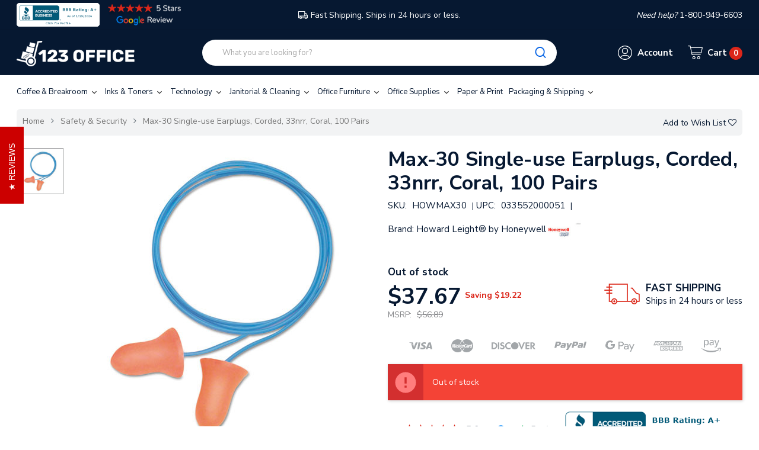

--- FILE ---
content_type: text/html; charset=UTF-8
request_url: https://123office.com/products/max-30-single-use-earplugs-corded-33nrr-coral-100-pairs.html
body_size: 22426
content:


<!DOCTYPE html>
<html class="no-js" lang="en">
    <head>
        <title>Buy Max-30 Single-use Earplugs, Corded, 33nrr, Coral, 100 Pairs | 123office.com</title>
        <link rel="dns-prefetch preconnect" href="https://cdn11.bigcommerce.com/s-neu7klof60" crossorigin><link rel="dns-prefetch preconnect" href="https://fonts.googleapis.com/" crossorigin><link rel="dns-prefetch preconnect" href="https://fonts.gstatic.com/" crossorigin>
        <meta property="product:price:amount" content="37.67" /><meta property="product:price:currency" content="USD" /><meta property="og:url" content="https://123office.com/products/max-30-single-use-earplugs-corded-33nrr-coral-100-pairs.html" /><meta property="og:site_name" content="123office.com" /><meta name="keywords" content="All Orders Are Shipped Same Day From A Local Office Supplies Warehouse "><meta name="description" content="Ships in 24 hours. Top quality at great prices, backed by our 100% five-star customer ratings. Shop now for Max-30 Single-use Earplugs, Corded, 33nrr, Coral, 100 Pairs at 123Office."><link rel='canonical' href='https://123office.com/products/max-30-single-use-earplugs-corded-33nrr-coral-100-pairs.html' /><meta name='platform' content='bigcommerce.stencil' /><meta property="og:type" content="product" />
<meta property="og:title" content="Max-30 Single-use Earplugs, Corded, 33nrr, Coral, 100 Pairs" />
<meta property="og:description" content="Ships in 24 hours. Top quality at great prices, backed by our 100% five-star customer ratings. Shop now for Max-30 Single-use Earplugs, Corded, 33nrr, Coral, 100 Pairs at 123Office." />
<meta property="og:image" content="https://cdn11.bigcommerce.com/s-neu7klof60/products/20492/images/2106776/9438358__82776.1689021492.386.513.jpg?c=1" />
<meta property="og:availability" content="oos" />
<meta property="pinterest:richpins" content="enabled" />
        <meta name="google-site-verification" content="deO1HIXiCt-Y0_RWqscHK-wQlYcRiilO7KioXaPl3YE" />
        <!-- Google Tag Manager -->
        <script>(function(w,d,s,l,i){w[l]=w[l]||[];w[l].push({'gtm.start':
        new Date().getTime(),event:'gtm.js'});var f=d.getElementsByTagName(s)[0],
        j=d.createElement(s),dl=l!='dataLayer'?'&l='+l:'';j.async=true;j.src=
        'https://www.googletagmanager.com/gtm.js?id='+i+dl;f.parentNode.insertBefore(j,f);
        })(window,document,'script','dataLayer','GTM-M2NGZKX');</script>
        <!-- End Google Tag Manager -->

        
        	<link rel="stylesheet" href="//cdnjs.cloudflare.com/ajax/libs/magnific-popup.js/1.1.0/magnific-popup.min.css">


        <link href="https://cdn11.bigcommerce.com/s-neu7klof60/product_images/faviconsmall.png?t=1592322873" rel="shortcut icon">
        <meta name="viewport" content="width=device-width, initial-scale=1, maximum-scale=1">

        <script>
            document.documentElement.className = document.documentElement.className.replace('no-js', 'js');
        </script>
        <script>
            window.lazySizesConfig = window.lazySizesConfig || {};
            window.lazySizesConfig.loadMode = 1;
        </script>
        <script async src="https://cdn11.bigcommerce.com/s-neu7klof60/stencil/f9964ec0-7c42-013e-81bc-76f70e2f1201/e/9f1a8b60-d740-013e-b8f2-7e3236a52136/dist/theme-bundle.head_async.js"></script>

        <!-- connect to domain of font files -->
        <link rel="preconnect" href="https://fonts.googleapis.com">
        <link rel="preconnect" href="https://fonts.gstatic.com" crossorigin>
        <link href="https://fonts.googleapis.com/css2?family=Nunito+Sans:wght@300;400;600;700&display=swap" rel="stylesheet"> 

        <link data-stencil-stylesheet href="https://cdn11.bigcommerce.com/s-neu7klof60/stencil/f9964ec0-7c42-013e-81bc-76f70e2f1201/e/9f1a8b60-d740-013e-b8f2-7e3236a52136/css/theme-11724c00-7c43-013e-0430-6efcfde8360a.css" rel="stylesheet">

        <!-- Start Tracking Code for analytics_facebook -->

<script>
!function(f,b,e,v,n,t,s){if(f.fbq)return;n=f.fbq=function(){n.callMethod?n.callMethod.apply(n,arguments):n.queue.push(arguments)};if(!f._fbq)f._fbq=n;n.push=n;n.loaded=!0;n.version='2.0';n.queue=[];t=b.createElement(e);t.async=!0;t.src=v;s=b.getElementsByTagName(e)[0];s.parentNode.insertBefore(t,s)}(window,document,'script','https://connect.facebook.net/en_US/fbevents.js');

fbq('set', 'autoConfig', 'false', '2806888646215010');
fbq('dataProcessingOptions', ['LDU'], 0, 0);
fbq('init', '2806888646215010', {"external_id":"9f7194b2-9489-4d92-adbb-bf4dc4351266"});
fbq('set', 'agent', 'bigcommerce', '2806888646215010');

function trackEvents() {
    var pathName = window.location.pathname;

    fbq('track', 'PageView', {}, "");

    // Search events start -- only fire if the shopper lands on the /search.php page
    if (pathName.indexOf('/search.php') === 0 && getUrlParameter('search_query')) {
        fbq('track', 'Search', {
            content_type: 'product_group',
            content_ids: [],
            search_string: getUrlParameter('search_query')
        });
    }
    // Search events end

    // Wishlist events start -- only fire if the shopper attempts to add an item to their wishlist
    if (pathName.indexOf('/wishlist.php') === 0 && getUrlParameter('added_product_id')) {
        fbq('track', 'AddToWishlist', {
            content_type: 'product_group',
            content_ids: []
        });
    }
    // Wishlist events end

    // Lead events start -- only fire if the shopper subscribes to newsletter
    if (pathName.indexOf('/subscribe.php') === 0 && getUrlParameter('result') === 'success') {
        fbq('track', 'Lead', {});
    }
    // Lead events end

    // Registration events start -- only fire if the shopper registers an account
    if (pathName.indexOf('/login.php') === 0 && getUrlParameter('action') === 'account_created') {
        fbq('track', 'CompleteRegistration', {}, "");
    }
    // Registration events end

    

    function getUrlParameter(name) {
        var cleanName = name.replace(/[\[]/, '\[').replace(/[\]]/, '\]');
        var regex = new RegExp('[\?&]' + cleanName + '=([^&#]*)');
        var results = regex.exec(window.location.search);
        return results === null ? '' : decodeURIComponent(results[1].replace(/\+/g, ' '));
    }
}

if (window.addEventListener) {
    window.addEventListener("load", trackEvents, false)
}
</script>
<noscript><img height="1" width="1" style="display:none" alt="null" src="https://www.facebook.com/tr?id=2806888646215010&ev=PageView&noscript=1&a=plbigcommerce1.2&eid="/></noscript>

<!-- End Tracking Code for analytics_facebook -->

<!-- Start Tracking Code for analytics_googleanalytics -->

<!-- Global site tag (gtag.js) - Google Analytics -->
<script async src="https://www.googletagmanager.com/gtag/js?id=UA-167871072-1"></script>
<script>
  window.dataLayer = window.dataLayer || [];
  function gtag(){dataLayer.push(arguments);}
  gtag('js', new Date());
 
  gtag('config', 'UA-167871072-1');
</script>

<script>
    (function(i,s,o,g,r,a,m){i['GoogleAnalyticsObject']=r;i[r]=i[r]||function(){
    (i[r].q=i[r].q||[]).push(arguments)},i[r].l=1*new Date();a=s.createElement(o),
    m=s.getElementsByTagName(o)[0];a.async=1;a.src=g;m.parentNode.insertBefore(a,m)
    })(window,document,'script','//www.google-analytics.com/analytics.js','ga');

    ga('create', 'UA-167871072-1', 'auto');
    ga('send', 'pageview');
    ga('require', 'ecommerce', 'ecommerce.js');

    function trackEcommerce() {
    this._addTrans = addTrans;
    this._addItem = addItems;
    this._trackTrans = trackTrans;
    }
    function addTrans(orderID,store,total,tax,shipping,city,state,country) {
    ga('ecommerce:addTransaction', {
        'id': orderID,
        'affiliation': store,
        'revenue': total,
        'tax': tax,
        'shipping': shipping,
        'city': city,
        'state': state,
        'country': country
    });
    }
    function addItems(orderID,sku,product,variation,price,qty) {
    ga('ecommerce:addItem', {
        'id': orderID,
        'sku': sku,
        'name': product,
        'category': variation,
        'price': price,
        'quantity': qty
    });
    }
    function trackTrans() {
        ga('ecommerce:send');
    }
    var pageTracker = new trackEcommerce();
</script>


<!-- End Tracking Code for analytics_googleanalytics -->

<!-- Start Tracking Code for analytics_segment -->

<script>
!function(){var analytics=window.analytics=window.analytics||[];if(!analytics.initialize)if(analytics.invoked)window.console&&console.error&&console.error("Segment snippet included twice.");else{analytics.invoked=!0;analytics.methods=["trackSubmit","trackClick","trackLink","trackForm","pageview","identify","reset","group","track","ready","alias","debug","page","once","off","on"];analytics.factory=function(t){return function(){var e=Array.prototype.slice.call(arguments);e.unshift(t);analytics.push(e);return analytics}};for(var t=0;t<analytics.methods.length;t++){var e=analytics.methods[t];analytics[e]=analytics.factory(e)}analytics.load=function(t,e){var n=document.createElement("script");n.type="text/javascript";n.async=!0;n.src="https://cdn.segment.com/analytics.js/v1/"+t+"/analytics.min.js";var a=document.getElementsByTagName("script")[0];a.parentNode.insertBefore(n,a);analytics._loadOptions=e};analytics.SNIPPET_VERSION="4.1.0";
analytics.load("qq0TElLFK1LS1Z0iqyDnXcjWE7ScexvW");

analytics.page();
}}();
</script>

<!-- End Tracking Code for analytics_segment -->

<!-- Start Tracking Code for analytics_siteverification -->

<script>(function(w,d,t,r,u){var f,n,i;w[u]=w[u]||[],f=function(){var o={ti:"56264973"};o.q=w[u],w[u]=new UET(o),w[u].push("pageLoad")},n=d.createElement(t),n.src=r,n.async=1,n.onload=n.onreadystatechange=function(){var s=this.readyState;s&&s!=="loaded"&&s!=="complete"||(f(),n.onload=n.onreadystatechange=null)},i=d.getElementsByTagName(t)[0],i.parentNode.insertBefore(n,i)})(window,document,"script","//bat.bing.com/bat.js","uetq");</script>

<meta name="msvalidate.01" content="211949296E908A491E19977AFBC40C60" />

<!-- End Tracking Code for analytics_siteverification -->


<script type="text/javascript" src="https://checkout-sdk.bigcommerce.com/v1/loader.js" defer ></script>
<script src="https://www.google.com/recaptcha/api.js" async defer></script>
<script type="text/javascript">
var BCData = {"product_attributes":{"sku":"HOWMAX30","upc":"033552000051","mpn":"MAX-30","gtin":null,"weight":{"formatted":"1.06 LBS","value":1.058},"base":true,"image":null,"price":{"without_tax":{"formatted":"$37.67","value":37.67,"currency":"USD"},"tax_label":"Tax","sale_price_without_tax":{"formatted":"$37.67","value":37.67,"currency":"USD"},"rrp_without_tax":{"formatted":"$56.89","value":56.89,"currency":"USD"},"saved":{"formatted":"$19.22","value":19.22,"currency":"USD"}},"stock":0,"instock":false,"stock_message":"Out of stock","purchasable":true,"purchasing_message":"The selected product combination is currently unavailable.","call_for_price_message":null}};
</script>
<!-- PayPal Shopping BEGIN -->
<script>
 ; (function (a, t, o, m, s) { a[m] = a[m] || [];
a[m].push({ t: new Date().getTime(), event:
'snippetRun' }); var f =
t.getElementsByTagName(o)[0], e =
t.createElement(o), d = m !== 'paypalDDL' ? '&m=' +
m : ''; e.async = !0; e.src =
'https://www.paypal.com/tagmanager/pptm.js?t=xo&id=' + s + d; f.parentNode.insertBefore(e, f);
})(window, document, 'script', 'paypalDDL',
'123office.com');
</script>
<!-- PayPal Shopping Solutions END --><script>
// script src="https://www.googleoptimize.com/optimize.js?id=OPT-KD44HTD" defer
</script><script
  src="https://code.jquery.com/jquery-3.5.1.min.js"
  integrity="sha256-9/aliU8dGd2tb6OSsuzixeV4y/faTqgFtohetphbbj0="
  crossorigin="anonymous"></script>
<script nonce="">
(function () {
    var xmlHttp = new XMLHttpRequest();

    xmlHttp.open('POST', 'https://bes.gcp.data.bigcommerce.com/nobot');
    xmlHttp.setRequestHeader('Content-Type', 'application/json');
    xmlHttp.send('{"store_id":"1001158573","timezone_offset":"-5.0","timestamp":"2026-01-22T11:13:18.83637400Z","visit_id":"b4dd393f-6d37-481b-be56-bbb8b7fcea22","channel_id":1}');
})();
</script>

        
        
        
        
        
        
        
        
        
        

        <!-- snippet location htmlhead -->
            <!-- BEGIN Merchantverse Code -->
        <script id='merchantverseScript'
        type="text/javascript"
        src="https://www.gstatic.com/merchantverse/merchantverse.js"
        defer>
        </script>
        <script type="text/javascript">
        merchantverseScript.addEventListener('load', function () {
        merchantverse.start({
        position: 'RIGHT_BOTTOM'
        });
        });
        </script>
        <!-- END Merchantverse Code -->
    </head>

    <body class="page-type-home3 page--product  "">
<!-- Google Tag Manager (noscript) -->
<noscript><iframe src="https://www.googletagmanager.com/ns.html?id=GTM-M2NGZKX"
height="0" width="0" style="display:none;visibility:hidden"></iframe></noscript>
<!-- End Google Tag Manager (noscript) -->

        <div id="wb-container" class="wb-effect1  ">
			<!-- snippet location WB header -->
				

<header class="header logo-align--left">
	<div class="header-mobile">
		<div class="header-mobiletop" data-sticky-mheader>
	<div class="container">
        <div class="row align-items-center">
			<div class="col-3 megamenu-container">
				

	<div id="menumobile--verticalCategories" class="navPages-container navPages-verticalCategories" data-menu>
		<div class="mobile-verticalCategories" id="mobile--verticalCategories"  aria-hidden="true" tabindex="-1">
			<div class="mobileMenu-header">

			<span class="mobileMenu-close" ><svg width="25" height="25"><use xlink:href="#icon-close"></use></svg></span>
			<div class="mobileMenu-title">
				Menu
			</div>
			</div>
			<div class="mobileMenu-body">

				<ul class="navPages-list navPages-list--categories">
						<li class="navPages-item ">
<a class="navPages-action" href="https://123office.com/categories/coffee-breakroom.html">
	Coffee &amp; Breakroom
</a>
</li>
																		<li class="navPages-item navPages-item--default ">
<a class="navPages-action" href="https://123office.com/categories/janitorial-cleaning.html">
	Janitorial &amp; Cleaning
</a>
</li>
						<li class="navPages-item navPages-item--default ">
<a class="navPages-action" href="https://123office.com/categories/office-furniture-1.html">
	Office Furniture
</a>
</li>
						<li class="navPages-item navPages-item--default ">
<a class="navPages-action" href="https://123office.com/categories/office-supplies.html">
	Office Supplies
</a>
</li>
						<li class="navPages-item navPages-item--default ">
<a class="navPages-action" href="https://123office.com/categories/paper-print.html">
	Paper &amp; Print
</a>
</li>
						<li class="navPages-item navPages-item--default ">
<a class="navPages-action" href="https://123office.com/categories/packaging-shipping.html">
	Packaging &amp; Shipping
</a>
</li>
						<li class="navPages-item navPages-item--default ">
<a class="navPages-action" href="https://123office.com/categories/safety-security.html">
	Safety &amp; Security
</a>
</li>
						<li class="navPages-item navPages-item--default ">
<a class="navPages-action" href="https://123office.com/categories/hardware-tools-accessories.html">
	Hardware &amp; Tools
</a>
</li>
						<li class="navPages-item navPages-item--default ">
<a class="navPages-action" href="https://123office.com/categories/miscellaneous.html">
	Miscellaneous
</a>
</li>
						<li class="navPages-item navPages-item--default ">
<a class="navPages-action" href="https://123office.com/categories/general.html">
	General
</a>
</li>
				</ul>
				<ul class="navPages-list navPages-list--categories">
				</ul>

				<ul class="navPages-list navPages-list--categories">
							<li class="navPages-item navPages-item-page"> <a class="navPages-action" href="/login.php"><i class="fa fa-user bar-icon"></i>Sign in</a></li>
							<li class="navPages-item navPages-item-page">  <a class="navPages-action" href="/login.php?action=create_account"><i class="fa fa-key"></i> Register</a></li>
				</ul>
				<ul class="navPage-currency list-inline" >
					<li class="list-inline-item">
						<a href="https://123office.com/products/max-30-single-use-earplugs-corded-33nrr-coral-100-pairs.html?setCurrencyId=1">
							<img src="https://cdn11.bigcommerce.com/s-neu7klof60/lib/flags/us.gif" border="0" alt="" role="presentation" />
								US Dollars
						</a>
					</li>
				</ul>

			</div>
		</div>
	</div>
	<div class="mobileMenu-overlay"></div>
	<a href="#" class="mobileMenu-toggle mobileMenu--vertical" data-mobile-menu-toggle="menumobile--verticalCategories" aria-controls="menumobile--verticalCategories">
		<span class="mobileMenu-toggleIcon"> Vertical Categories</span>
	</a>

            </div>
			<div class="col-6 logo-container">
				<a href="https://123office.com/" class="header-logo">
            <div class="header-logo-image-container">
                <img class="header-logo-image" data-sizes="auto" data-src="[data-uri]" src="https://cdn11.bigcommerce.com/s-neu7klof60/images/stencil/200x60/123_logo_small_1_1740516803__16605.original.png" alt="123office.com" title="123office.com">
            </div>
</a>
			</div>
			<div class="col-3 cart-container">
				<a class="cart-button cart-button--primary"
					data-cart-preview
					data-dropdown="cart-preview-dropdown"
					data-options="align:left"
					href="/cart.php">
					<svg class="icon-cart"><use xlink:href="#icon-np_cart"></use></svg>
					<span class="countPill cart-quantity">0</span>
				</a>
			</div>
			
		 </div>

    </div>
</div>
<div class="header-mobilebottom">
	<div class="container">
	<div class="search-info-content ">
    <!-- snippet location forms_search -->
    <form class="wb-searchpro" action="/search.php">
        <fieldset class="form-fieldset">
            <div class="input-group">
                <input class="form-control form-input" data-search-quick name="search_query" data-error-message="Search field cannot be empty." placeholder="What you are looking for?" autocomplete="off">
                <div class="input-group-append"  >
                    <button class="btn btn-link" type="submit">
                        <svg><use xlink:href="#icon-np_search"></use></svg>
                    </button>
                </div>
            </div>
            
        </fieldset>
    </form>
    <section class="quickSearchResults dropdown" data-bind="html: results"></section> 
 
<a class="modal-close" aria-label="Close" data-drop-down-close="" role="button">
	<span aria-hidden="true">×</span>
</a>
</div>
	</div>
</div>
<div class="header-mobile-slider header-top">
	<div class="container">
		<div class="" data-slick='{
        "dots": false,
        "infinite": true,
        "mobileFirst": true,
        "slidesToShow": 1,
		"slidesToScroll": 1
		}'>
			<div class=""><a class="googleReviewsLink" href="https://customerreviews.google.com/v/merchant?q=123office.com&c=US&v=19&hl=en" target="_blank"><img class="star-reviews" src="https://cdn11.bigcommerce.com/s-neu7klof60/stencil/f9964ec0-7c42-013e-81bc-76f70e2f1201/e/9f1a8b60-d740-013e-b8f2-7e3236a52136/img/5star_review_dark.png"></a></div>
			<div class="freeshipping"><svg><use xlink:href="#icon-np_car-shipping"></use></svg>FAST SHIPPING  - Ships in 24 hours or less</div>
			<div class=""><i>Need help? </i> 1-800-949-6603</div>
		</div>
	</div>
</div>
	</div>
	<div class="header-top">
		<div class="container">
			<div class="row align-items-center">
				<div class="col-3 col-md-4 header_bbb text-left">
					<!--a href="https://www.bbb.org/us/nj/northvale/profile/ecommerce/123office-com-0221-90204121/#sealclick" target="_blank" rel="nofollow">
						<img src="https://cdn11.bigcommerce.com/s-neu7klof60/stencil/f9964ec0-7c42-013e-81bc-76f70e2f1201/e/9f1a8b60-d740-013e-b8f2-7e3236a52136/img/BBB-Logo.png" style="border: 0;" alt="123office.com BBB Business Review" />
					</a-->
					<a href="https://www.bbb.org/us/nj/northvale/profile/ecommerce/123office-com-0221-90204121/#sealclick" target="_blank" rel="nofollow"><img src="https://seal-newjersey.bbb.org/seals/blue-seal-280-80-bbb-90204121.png" style="border: 0;" alt="123office.com BBB Business Review" /></a>
					<a class="googleReviewsLink" href="https://customerreviews.google.com/v/merchant?q=123office.com&c=US&v=19&hl=en" target="_blank">
						<img class="star-reviews" src="https://cdn11.bigcommerce.com/s-neu7klof60/stencil/f9964ec0-7c42-013e-81bc-76f70e2f1201/e/9f1a8b60-d740-013e-b8f2-7e3236a52136/img/5star-review-d.png">
					</a>
					
				</div>
				<div class="col-6 col-md-4 text-center freeshipping"><a href="/pages/shipping-returns.html"><svg><use xlink:href="#icon-np_car-shipping"></use></svg>Fast Shipping. Ships in 24 hours or less.</a></div>
				<div class="col-3 col-md-4 text-right"><i>Need help? </i> 1-800-949-6603</div>
			</div>
		</div>
	</div>
    <div class="header-center">
        <div class="container">
			<div class="row align-items-center">	
					<div class="col-xl-3 col-lg-3 col-md-3 col-8 logo-container">
						<a href="https://123office.com/" class="header-logo">
            <div class="header-logo-image-container">
                <img class="header-logo-image" data-sizes="auto" data-src="[data-uri]" src="https://cdn11.bigcommerce.com/s-neu7klof60/images/stencil/200x60/123_logo_small_1_1740516803__16605.original.png" alt="123office.com" title="123office.com">
            </div>
</a>
					</div>
					<div class="header-center-left col-xl-6 col-lg-6 col-md-6	 col-2">
						
    <!-- snippet location forms_search -->
    <form class="wb-formSearch test" action="/search.php">
        <fieldset class="form-fieldset">
            <div class="input-group">
                <input class="form-control form-input" data-search-quick name="search_query" data-error-message="Search field cannot be empty." placeholder="What you are looking for?" autocomplete="off">
                <div class="input-group-append"  >
                    <button class="btn btn-secondary" type="submit"><svg><use xlink:href="#icon-np_search"></use></svg></button>
                </div>
            </div>
            
        </fieldset>
    </form>
    <section class="dropdown dropdown--quickSearch quickSearchResults " data-bind="html: results">
    </section>
					</div>
					<div class="navUser header-center-right col-xl-3 col-lg-3 col-md-3 col-12 ">
						<ul class="navUser-section ">
							
							<li class="navUser-item header-center__account">
								<a class="navUser-action has-dropdown" href="#" data-dropdown="accountSelection" aria-controls="accountSelection" aria-expanded="false">
									<div class="cart-button">
										<svg class="icon-account"><use xlink:href="#icon-np_account"></use></svg>
									</div>
									<span class="cart-text">Account</span>
								</a>
	
								<ul class="dropdown-menu" id="accountSelection" data-dropdown-content aria-hidden="true" tabindex="-1">
	
									<li class="dropdown-menu-item"> <a href="/login.php">Sign in</a></li>
									<li class="dropdown-menu-item">  <a href="/login.php?action=create_account">Register</a></li>
								</ul>
							</li>
							<li class="navUser-item header-center__cart">
								<a
									class="navUser-action cart-button--primary"
									data-cart-preview
									data-dropdown="cart-preview-dropdown"
	
									href="/cart.php">
									<div class="cart-button">
										<svg class="icon-cart"><use xlink:href="#icon-np_cart"></use></svg>
									</div>
									<p class="cart-text text-shopping-cart">Cart
											<span class="cart-text--account  cart-quantity">0 </span>
									</p>
								</a>
								<div class="dropdown-menu" id="cart-preview-dropdown" data-dropdown-content aria-hidden="true"></div>
							</li>
						</ul>
					</div>
				</div>
				
			</div>
		</div>
    </div>

    <div class="header-bottom">
        <div class="container ">
            <div class="row">
                <div class="header-bottom-left col-lg-12 col-md-12 col-12">
					

	 <nav class="navPages-horizontal navPages-container"  id="menu" >
	<span class="mobileMenu-close fa fa-times" ></span>
    <ul class="navPages-list">
            
<li id="cat_56" class="navPages-item hasMegamenu ">
	<a class="navPages-action  has-subMenu" href="https://123office.com/categories/coffee-breakroom.html">
		Coffee &amp; Breakroom
		<span class="has-subMenu" data-collapsible="navPages-56">
			<i class="icon navPages-action-moreIcon" aria-hidden="true"><svg><use xlink:href="#icon-chevron-right" /></svg></i>
		</span>
	</a>
</li>
            
<li id="cat_702" class="navPages-item hasMegamenu ">
	<a class="navPages-action  has-subMenu" href="https://123office.com/categories/inks-and-toners.html">
		Inks &amp; Toners
		<span class="has-subMenu" data-collapsible="navPages-702">
			<i class="icon navPages-action-moreIcon" aria-hidden="true"><svg><use xlink:href="#icon-chevron-right" /></svg></i>
		</span>
	</a>
</li>
            
<li id="cat_11261" class="navPages-item hasMegamenu ">
	<a class="navPages-action  has-subMenu" href="https://123office.com/categories/technology-computer-accessories.html">
		Technology
		<span class="has-subMenu" data-collapsible="navPages-11261">
			<i class="icon navPages-action-moreIcon" aria-hidden="true"><svg><use xlink:href="#icon-chevron-right" /></svg></i>
		</span>
	</a>
</li>
            
<li id="cat_30" class="navPages-item hasMegamenu ">
	<a class="navPages-action  has-subMenu" href="https://123office.com/categories/janitorial-cleaning.html">
		Janitorial &amp; Cleaning
		<span class="has-subMenu" data-collapsible="navPages-30">
			<i class="icon navPages-action-moreIcon" aria-hidden="true"><svg><use xlink:href="#icon-chevron-right" /></svg></i>
		</span>
	</a>
</li>
            
<li id="cat_10746" class="navPages-item hasMegamenu ">
	<a class="navPages-action  has-subMenu" href="https://123office.com/categories/office-furniture-1.html">
		Office Furniture
		<span class="has-subMenu" data-collapsible="navPages-10746">
			<i class="icon navPages-action-moreIcon" aria-hidden="true"><svg><use xlink:href="#icon-chevron-right" /></svg></i>
		</span>
	</a>
</li>
            
<li id="cat_1459" class="navPages-item hasMegamenu ">
	<a class="navPages-action  has-subMenu" href="https://123office.com/categories/office-supplies.html">
		Office Supplies
		<span class="has-subMenu" data-collapsible="navPages-1459">
			<i class="icon navPages-action-moreIcon" aria-hidden="true"><svg><use xlink:href="#icon-chevron-right" /></svg></i>
		</span>
	</a>
</li>
            
<li id="cat_11027" class="navPages-item hasMegamenu ">
	<a class="navPages-action  has-subMenu" href="https://123office.com/categories/paper-print.html">
		Paper &amp; Print
		<span class="has-subMenu" data-collapsible="navPages-11027">
			<i class="icon navPages-action-moreIcon" aria-hidden="true"><svg><use xlink:href="#icon-chevron-right" /></svg></i>
		</span>
	</a>
</li>
            
<li id="cat_89" class="navPages-item hasMegamenu ">
	<a class="navPages-action  has-subMenu" href="https://123office.com/categories/packaging-shipping.html">
		Packaging &amp; Shipping
		<span class="has-subMenu" data-collapsible="navPages-89">
			<i class="icon navPages-action-moreIcon" aria-hidden="true"><svg><use xlink:href="#icon-chevron-right" /></svg></i>
		</span>
	</a>
</li>
            
            
            
            
    </ul>
    
</nav>
<a href="#" class="mobileMenu-toggle" data-mobile-menu-toggle="menu">
	<span class="mobileMenu-toggleIcon">Toggle menu</span>
</a>
 
                </div>
            </div>
        </div>
    </div>
</header>


			<!-- snippet location WB Main Body -->
			

	<div class="wb-breadcrumbs ">
	<div class="container">
		<div class="entry-header">
		
			<ul class="breadcrumb ">
					<li class="breadcrumb-item ">
						   
							<a href="https://123office.com/" class="breadcrumb-label">
							
							Home</a>
					</li>
					
					<li class="breadcrumb-item ">
						   
							<a href="https://123office.com/categories/safety-security.html" class="breadcrumb-label">
							
							Safety &amp; Security</a>
					</li>
					
					<li class="breadcrumb-item is-active">
						   
							<a href="https://123office.com/products/max-30-single-use-earplugs-corded-33nrr-coral-100-pairs.html" class="breadcrumb-label">
							
							Max-30 Single-use Earplugs, Corded, 33nrr, Coral, 100 Pairs</a>
					</li>
					
			</ul>
				<form action="/wishlist.php?action=add&amp;product_id=20492" class="form form-wishlist form-action" data-wishlist-add method="post">
    <a aria-controls="wishlist-dropdown" aria-expanded="false" class="button button--wishlist dropdown-menu-button" data-dropdown="wishlist-dropdown">
        <span>Add to Wish List</span>
		<i class="fa fa-heart-o"></i>
    </a>
    <ul aria-hidden="true" class="dropdown-menu" data-dropdown-content id="wishlist-dropdown" tabindex="-1">
        
        <li>
            <input class="button" type="submit" value="Add to My Wish List">
        </li>
        <li>
            <a data-wishlist class="button" href="/wishlist.php?action=addwishlist&product_id=20492">Create New Wish List</a>
        </li>
    </ul>
</form>
		</div>
	</div>    
</div>


<div class="main-body clearfix ">
	
		<div class="container">
			

    <div class="row page sidebar--none">

        <main class="col-sm-12 page-content"  id="product-listing-container">

			<!--<div itemscope itemtype="http://schema.org/Product">-->

				
<div class="productView">
    
    <section class="productView-images d-none d-md-block" data-image-gallery>
        <div class="productView-images--badge">


        </div>

        <ul class="productView-thumbnails productView--vertical"
	data-slick='{
		"mobileFirst": true,
		"slidesToShow": 4,
		"slidesToScroll": 1,
		"vertical": true,
		"verticalSwiping": true,
		"autoplaySpeed": 5000,
		"arrows": true,
		"dots":false,
		"responsive": [
            {
	                "breakpoint": 1260,
	                "settings": {
	                    "slidesToScroll": 1,
	                    "slidesToShow": 4
	                }
	            },
				{
					"breakpoint": 991,
					"settings": {
						"slidesToScroll": 1,
						"slidesToShow": 4
					}
				},
				{
					"breakpoint": 400,
					"settings": {
						"slidesToScroll": 1,
						"slidesToShow": 4
						
					}
				},
				{
					"breakpoint": 0,
					"settings": {
						"slidesToScroll": 1,
						"slidesToShow": 3
						
					}
				}
        ]
	}'
>
	<li class="productView-thumbnail">
		<a
			class="productView-thumbnail-link  is-active "
			 href="https://cdn11.bigcommerce.com/s-neu7klof60/images/stencil/500x659/products/20492/2106776/9438358__82776.1689021492.jpg?c=1"
			data-image-gallery-item ="0"
			data-image-gallery-new-image-url="https://cdn11.bigcommerce.com/s-neu7klof60/images/stencil/500x659/products/20492/2106776/9438358__82776.1689021492.jpg?c=1"
			data-image-gallery-zoom-image-url="https://cdn11.bigcommerce.com/s-neu7klof60/images/stencil/1280x1280/products/20492/2106776/9438358__82776.1689021492.jpg?c=1">
			<img class="lazyload" data-sizes="auto" src="[data-uri]" data-src="https://cdn11.bigcommerce.com/s-neu7klof60/images/stencil/100x100/products/20492/2106776/9438358__82776.1689021492.jpg?c=1" alt="Max-30 Single-use Earplugs, Corded, 33nrr, Coral, 100 Pairs" title="Max-30 Single-use Earplugs, Corded, 33nrr, Coral, 100 Pairs">
		</a>
	</li>
</ul>
<figure class="productView-image"
		data-image-gallery-main
		data-zoom-image="https://cdn11.bigcommerce.com/s-neu7klof60/images/stencil/1280x1280/products/20492/2106776/9438358__82776.1689021492.jpg?c=1"
		>

	<a class="productView-image-main " href="https://cdn11.bigcommerce.com/s-neu7klof60/images/stencil/1280x1280/products/20492/2106776/9438358__82776.1689021492.jpg?c=1">
		<img class="productView-image--default lazyload" 
			 data-sizes="auto" 
			 src="[data-uri]" 
			 data-src="https://cdn11.bigcommerce.com/s-neu7klof60/images/stencil/500x659/products/20492/2106776/9438358__82776.1689021492.jpg?c=1"
			 alt="Max-30 Single-use Earplugs, Corded, 33nrr, Coral, 100 Pairs" title="Max-30 Single-use Earplugs, Corded, 33nrr, Coral, 100 Pairs" data-main-image>
	</a>


</figure>

<script src="https://code.jquery.com/jquery-3.1.1.min.js" crossorigin="anonymous"></script>
<script src="https://cdnjs.cloudflare.com/ajax/libs/magnific-popup.js/1.1.0/jquery.magnific-popup.min.js"></script>

<script type="text/javascript"><!--
$(document).ready(function() {

	$('[data-image-gallery-main]').magnificPopup({
		items: [
			{src: "https://cdn11.bigcommerce.com/s-neu7klof60/images/stencil/1280x1280/products/20492/2106776/9438358__82776.1689021492.jpg?c=1"},
		],
		gallery: { enabled: true, preload: [0,2] },
		type: 'image',
		mainClass: 'mfp-fade',
		callbacks: {
			open: function() {
					var activeIndex = parseInt($('.productView-thumbnails .is-active').data('image-gallery-item'));
				var magnificPopup = $.magnificPopup.instance;
				magnificPopup.goTo(activeIndex);
			}
		}
	});
});
//--></script>

    </section>

    <section class="productView-image mobile d-block d-md-none">
        <div class="">
                <img class="productView-image--default"
                    src="https://cdn11.bigcommerce.com/s-neu7klof60/images/stencil/500x659/products/20492/2106776/9438358__82776.1689021492.jpg?c=1" 
                    alt="Max-30 Single-use Earplugs, Corded, 33nrr, Coral, 100 Pairs" title="Max-30 Single-use Earplugs, Corded, 33nrr, Coral, 100 Pairs" >

        </div>
    </section>

    <section class="productView-details">
        <div class="productView-product">
                <div class="d-block d-md-none" data-brand-url="https://123office.com/howard-leight-by-honeywell/" >
                    <div class="brand-container">
                        <div class="productLoading">
                            <img class="img-responsive lazyload" src="https://cdn11.bigcommerce.com/s-neu7klof60/stencil/f9964ec0-7c42-013e-81bc-76f70e2f1201/e/9f1a8b60-d740-013e-b8f2-7e3236a52136/img/loading.svg" alt="loading" width="20" height="20" >
                        </div>
                    </div>
                    <span>Brand:</span>
                    <a href="https://123office.com/howard-leight-by-honeywell/"><span>Howard Leight® by Honeywell</span></a>
                </div>
            <h1 class="productView-title" >Max-30 Single-use Earplugs, Corded, 33nrr, Coral, 100 Pairs</h1>
            <dl class="productView-info-dl titlebottom" >
                    <dt class="productView-info-name">SKU:</dt>
                    <dd class="productView-info-value" data-product-sku >HOWMAX30</dd>
                    <span>|</span>
                    <dt class="productView-info-name">UPC:</dt>
                    <dd class="productView-info-value" data-product-upc>033552000051</dd>
                    <span class="d-none d-md-inline">|</span>
                    <dd class="productView-info-value d-none d-md-inline-block" data-brand-url="https://123office.com/howard-leight-by-honeywell/" >
                        <span>Brand:</span>
                        <a href="https://123office.com/howard-leight-by-honeywell/"><span>Howard Leight® by Honeywell</span></a>
                        <div class="brand-container">
                            <div class="productLoading">
                                <img class="img-responsive lazyload" src="https://cdn11.bigcommerce.com/s-neu7klof60/stencil/f9964ec0-7c42-013e-81bc-76f70e2f1201/e/9f1a8b60-d740-013e-b8f2-7e3236a52136/img/loading.svg" alt="loading" width="20" height="20" >
                            </div>
                        </div>
                    </dd>
            </dl>

            <div class="productView-rating rating--small">

                    <span class="icon icon--ratingEmpty">
            <svg>
                <use xlink:href="#icon-star" />
            </svg>
        </span>
        <span class="icon icon--ratingEmpty">
            <svg>
                <use xlink:href="#icon-star" />
            </svg>
        </span>
        <span class="icon icon--ratingEmpty">
            <svg>
                <use xlink:href="#icon-star" />
            </svg>
        </span>
        <span class="icon icon--ratingEmpty">
            <svg>
                <use xlink:href="#icon-star" />
            </svg>
        </span>
        <span class="icon icon--ratingEmpty">
            <svg>
                <use xlink:href="#icon-star" />
            </svg>
        </span>
<!-- snippet location product_rating -->
            <span class="productView-reviewLink">
                    (No reviews yet)
            </span>

        </div>
        <div class="stock-availability">
            <span>Out of stock</span>
        </div>

        <div class="productView-price">
            
    <div class="price-group">
        
        <div class="price-section price-section--withoutTax non-sale-price--withoutTax" style="display: none;">
            Was:
            <span data-product-non-sale-price-without-tax class="price price--non-sale">
                
            </span>
        </div>
        <div class="price-section price-section--withoutTax" >
            <span class="price-label" >
                
            </span>
            <span class="price-now-label" style="display: none;">
                Now:
            </span>
            <span data-product-price-without-tax class="price price--withoutTax" data-price="37.67">$37.67</span>
        </div>
            <div class="price-section price-section--saving price" >
                    <span class="price">Saving</span>
                    <span data-product-price-saved class="price price--saving">
                        $19.22
                    </span>
            </div>
        <div class="price-section price-section--withoutTax rrp-price--withoutTax" >
            <span class="msrp-label">MSRP:</span>
            <span data-product-rrp-price-without-tax class="price price--rrp">
                $56.89
            </span>
        </div>
    
    </div>
            <div class="product-shipping">
                <dd class="productView-info-value fast_free">
                    <a href="/pages/shipping-returns.html">
                    <span class="uppertxt">FAST SHIPPING</span>
                    <span class="middletxt">Ships in 24 hours or less</span>
                    </a>
                </dd>

                
                
            
           
               
            </div>
        </div>


        

        <div class="productView-info">


            <dl class="productView-info-dl">

                

                


            </dl>

        </div>


</div>
</section>



<section class="productView-details ">
    <div class="productView-options">
        <form class="form" method="post" action="https://123office.com/cart.php" enctype="multipart/form-data"
              data-cart-item-add>
            <input type="hidden" name="action" value="add">
            <input type="hidden" name="product_id" value="20492"/>

            <div data-product-option-change style="display:none;">
            </div>
            <div class="product-payment-icons">
                <div>
                    <svg class="icon-visa"><use xlink:href="#icon-logo-visa-new"></use></svg>
                </div>
                <div>
                    <svg class="icon-master"><use xlink:href="#icon-logo-master-new"></use></svg>
                </div>
                <div>
                    <svg class="icon-discover"><use xlink:href="#icon-logo-discover-new"></use></svg>
                </div>
                <div>
                    <svg class="icon-paypal"><use xlink:href="#icon-logo-paypal-new"></use></svg>
                </div>
                <div>
                    <svg class="icon-gpay"><use xlink:href="#icon-logo-gpay-new"></use></svg>
                </div>
                <div>
                    <svg class="icon-ae"><use xlink:href="#icon-logo-ae-new"></use></svg>
                </div>
                <div>
                    <svg class="icon-amazon"><use xlink:href="#icon-logo-amazon-new"></use></svg>
                </div>
            </div>
                <div class="alertBox alertBox--error">
    <div class="alertBox-column alertBox-icon">
        <icon glyph="ic-error" class="icon" aria-hidden="true"><svg xmlns="http://www.w3.org/2000/svg" width="24" height="24" viewBox="0 0 24 24"><path d="M12 2C6.48 2 2 6.48 2 12s4.48 10 10 10 10-4.48 10-10S17.52 2 12 2zm1 15h-2v-2h2v2zm0-4h-2V7h2v6z"></path></svg></icon>
    </div>
    <p class="alertBox-column alertBox-message">
        <span>Out of stock</span>
    </p>
</div>
            <div class="nr-sr-alert">
                
                
            </div>
            <div class="badges">
                <a class="googleReviewsLink" href="https://customerreviews.google.com/v/merchant?q=123office.com&c=US&v=19&hl=en" target="_blank">
                    <img class="star-reviews" src="https://cdn11.bigcommerce.com/s-neu7klof60/stencil/f9964ec0-7c42-013e-81bc-76f70e2f1201/e/9f1a8b60-d740-013e-b8f2-7e3236a52136/img/5star_review_dark.png">
                <a href="https://www.bbb.org/us/nj/northvale/profile/ecommerce/123office-com-0221-90204121/#sealclick" target="_blank" rel="nofollow"><img src="https://seal-newjersey.bbb.org/seals/blue-seal-280-80-bbb-90204121.png" style="border: 0;" alt="123office.com BBB Business Review" /></a>
                </a>
            </div>
        </form>

    
      

    </div>
    <p class="independent_toner">123 Office is an official <a href="https://123office.com/howard-leight-by-honeywell/">Howard Leight® by Honeywell</a> authorized reseller.</p>
    <!-- snippet location product_details -->

</section>


<section class="productView-details productView-details--bottom">
    <!-- snippet location product_details -->
</section>

<article class="productView-description horizontal-tabs" >
    <div class="row">
        <div class="col-lg-3 col-md-3 order-1 order-md-2">
            <div class="info-container">
                <div class="info-box shipping">
                    <div class="info-icon">
                        <svg><use xlink:href="#icon-np_delivery-car"></use></svg>
                    </div>
                    <div class="info-text">
                        <h4>Fast Returns</h4>
                        <p>As easy as 1,2,3</p>
                    </div>
                </div>
                <div class="info-box customer">
                    <div class="info-icon">
                        <svg><use xlink:href="#icon-np_customer"></use></svg>
                    </div>
                    <div class="info-text">
                        <h4>Customer Service Team</h4>
                        <p>Available to Help You</p>
                    </div>
                </div>
                <div class="info-box return">
                    <div class="info-icon">
                        <svg><use xlink:href="#icon-np_refund"></use></svg>
                    </div>
                    <div class="info-text">
                        <h4>Free Returns</h4>
                        <p>30 Day Money Back Guarantee</p>
                    </div>
                </div>
                <div class="info-box market">
                    <div class="info-icon">
                        <svg><use xlink:href="#icon-np_trust"></use></svg>
                    </div>
                    <div class="info-text">
                        <h4>Over 11 Years on Market</h4>
                        <p>Supplies Nationwide</p>
                    </div>
                </div>
            </div>
        </div>
        <div class="col-lg-9 col-md-9 order-2 order-md-1">
            <div class="content-outer">
                <h3>Description</h3>
                <div class="content">
                    High NRR plugs deliver superior noise-blocking performance. Contoured bell-shaped design provides an excellent ear-canal fit with enhanced back-out resistance. Soft, expanding polyurethane foam ensures a comfortable fit. Smooth, soil-resistant closed-cell foam skin protects against dirt buildup.
<ul><li>Shape : Bell</li><li>Total Recycled Content Percent : 0%</li><li>Color(s) : Coral</li><li>Material(s) : Polyurethane Foam</li><li>Global Product Type : Ear Plugs-Single Use</li><li>Noise Reduction Rate (NRR) : 33 dB</li><li>Corded/Cordless : Corded</li><li>Ship Class Code : A</li><li>Post-Consumer Recycled Content Percent : 0%</li><li>Size Group : One Size Fits All</li><li>Pre-Consumer Recycled Content Percent : 0%</li></ul>
                    <h4 class="mt-0">Dimensions &amp; Weight</h4>
                    <dl class="productView-info-tabs row no-gutters">
                        <dt class="col-sm-3">Weight:</dt>
                        <dd class="col-sm-9">1.06 LBS </dd>
                        <dt class="col-sm-3">Width:</dt>
                        <dd class="col-sm-9">8.00 Inches</dd>

                        <dt class="col-sm-3">Height:</dt>
                        <dd class="col-sm-9">8.00 Inches</dd>
                        <dt class="col-sm-3">Depth:</dt>
                        <dd class="col-sm-9">4.88 Inches</dd>

                    </dl>
                    <h4 >Detailed Specs</h4>
                    <dl class="productView-info-tabs row no-gutters">
                        <dt class="col-sm-3">MPN:</dt>
                        <dd class="col-sm-9">MAX-30</dd>
                        <dt class="col-sm-3">Color(s):</dt>
                        <dd class="col-sm-9">Coral</dd>
                        <dt class="col-sm-3">Noise Reduction Rate (NRR):</dt>
                        <dd class="col-sm-9">33 dB</dd>
                        <dt class="col-sm-3">Global Product Type:</dt>
                        <dd class="col-sm-9">Ear Plugs-Single Use</dd>
                        <dt class="col-sm-3">Pre-Consumer Recycled Content Percent:</dt>
                        <dd class="col-sm-9">0%</dd>
                        <dt class="col-sm-3">Post-Consumer Recycled Content Percent:</dt>
                        <dd class="col-sm-9">0%</dd>
                        <dt class="col-sm-3">Material(s):</dt>
                        <dd class="col-sm-9">Polyurethane Foam</dd>
                        <dt class="col-sm-3">Shape:</dt>
                        <dd class="col-sm-9">Bell</dd>
                        <dt class="col-sm-3">Corded/Cordless:</dt>
                        <dd class="col-sm-9">Corded</dd>
                        <dt class="col-sm-3">Total Recycled Content Percent:</dt>
                        <dd class="col-sm-9">0%</dd>
                        <dt class="col-sm-3">Size Group:</dt>
                        <dd class="col-sm-9">One Size Fits All</dd>
                        <dt class="col-sm-3">Ship Class Code:</dt>
                        <dd class="col-sm-9">A</dd>
                    </dl>
                </div>
            </div>
            <div class="content-outer">
                <h3>Customer Reviews</h3>
                <div class="content reviews-widget">
                </div>
            </div>
        </div>
    </div>
</article>
    
<!-- Global site tag (gtag.js) - Google Ads Tag Created By FeedArmy V2.01 for product page -->
<script async src="https://www.googletagmanager.com/gtag/js?id=AW-624951710"></script>
<script>
  window.dataLayer = window.dataLayer || [];
  function gtag(){dataLayer.push(arguments);}
  gtag('js', new Date());
  gtag('config', 'AW-624951710');
</script>
<script>
  gtag('event', 'view_item', {
    'send_to': 'AW-624951710',
    'value': '37.67',
    'items': [{
      'id': '20492',
      'google_business_vertical': 'retail'
    }]
  });
</script>

<!--  for analytics -->
<script>
    dataLayer.push({ ecommerce: null });  // Clear the previous ecommerce object.
    dataLayer.push({
    event: "view_item",
    ecommerce: {
        items: [
            {
            item_id: "HOWMAX30",
            item_name: "Max-30 Single-use Earplugs, Corded, 33nrr, Coral, 100 Pairs",
            currency: "USD",
            affiliation: 'Online Store',
            item_brand: "Howard Leight® by Honeywell",
            item_category: "Safety &amp; Security",
            item_category2: "Max-30 Single-use Earplugs, Corded, 33nrr, Coral, 100 Pairs",
            item_category3: "",
            price: "37.67",
            quantity: 1
            }
        ]
    }
    }); 
</script>

</div>
                
				<div data-content-region="product_below_content"></div>

				<div  class="productView-related ">
<div class="tabs-contents">
    <h2>Related Products</h2>
    <p>from the most popular brands</p>
        <div role="tabpanel" aria-hidden="false" class="tab-content has-jsContent is-active" id="tab-related">
            
<section class="productCarousel products-list"
    
    
    data-slick='{
        "dots": true,
        "infinite": false,
        "mobileFirst": true,
        "slidesToShow": 3,
        "slidesToScroll": 1,
		"responsive": [
		            {
		                "breakpoint": 1900,
		                "settings": {
		                    "slidesToScroll": 1,
		                    "slidesToShow": 4
		                }
		            },
					{
		                "breakpoint": 1200,
		                "settings": {
		                    "slidesToScroll": 1,
		                    "slidesToShow": 4
		                }
		            },
					{
		                "breakpoint": 991,
		                "settings": {
		                    "slidesToScroll": 1,
		                    "slidesToShow": 3
		                }
					},
					{
						"breakpoint": 700,
						"settings": {
							"slidesToScroll": 1,
							"slidesToShow": 3,
							"dots": true,
							"arrows": false
							
						}
					},
		            {
		                "breakpoint": 320,
		                "settings": {
		                    "slidesToScroll": 1,
							"slidesToShow": 2,
							"dots": true,
							"arrows": false
		                }
		            },
		            {
		                "breakpoint": 0,
		                "settings": {
		                    "slidesToScroll": 1,
							"slidesToShow":2,
							"dots": true,
							"arrows": false
		                }
		            }
		        ]
        
    }'
    
>
   
   
		
		<div class="productCarousel-slide product-layout product-grid">
		

			<article class="product-item-container  card-image--fade " >
    <div class="left-block " >






        <a href="https://123office.com/products/lpf-30-max-lite-single-use-earplugs-corded-30nrr-green-100-pairs.html" class="product-item-photo" >
			
			<div class="card-img-container">
				<img src="https://cdn11.bigcommerce.com/s-neu7klof60/images/stencil/310x310/products/16986/2090326/9424176__02990.1689017372.jpg?c=1" alt="Lpf-30 Max Lite Single-use Earplugs, Corded, 30nrr, Green, 100 Pairs" title="Lpf-30 Max Lite Single-use Earplugs, Corded, 30nrr, Green, 100 Pairs" data-sizes="auto"
  
  
    srcset="https://cdn11.bigcommerce.com/s-neu7klof60/images/stencil/500w/products/16986/2090326/9424176__02990.1689017372.jpg?c=1"
data-srcset="https://cdn11.bigcommerce.com/s-neu7klof60/images/stencil/80w/products/16986/2090326/9424176__02990.1689017372.jpg?c=1 80w, https://cdn11.bigcommerce.com/s-neu7klof60/images/stencil/160w/products/16986/2090326/9424176__02990.1689017372.jpg?c=1 160w, https://cdn11.bigcommerce.com/s-neu7klof60/images/stencil/320w/products/16986/2090326/9424176__02990.1689017372.jpg?c=1 320w, https://cdn11.bigcommerce.com/s-neu7klof60/images/stencil/640w/products/16986/2090326/9424176__02990.1689017372.jpg?c=1 640w, https://cdn11.bigcommerce.com/s-neu7klof60/images/stencil/960w/products/16986/2090326/9424176__02990.1689017372.jpg?c=1 960w, https://cdn11.bigcommerce.com/s-neu7klof60/images/stencil/1280w/products/16986/2090326/9424176__02990.1689017372.jpg?c=1 1280w, https://cdn11.bigcommerce.com/s-neu7klof60/images/stencil/1920w/products/16986/2090326/9424176__02990.1689017372.jpg?c=1 1920w, https://cdn11.bigcommerce.com/s-neu7klof60/images/stencil/2560w/products/16986/2090326/9424176__02990.1689017372.jpg?c=1 2560w"

class="lazyload card-image"

 />
			</div>
			
        </a>

		<div class="buttons--quickview">
			<a href="#" class="quickview btn-button d-none d-md-block" data-animation="false" data-product-id="16986"  title="Quick view"><i class="fa fa-search"></i>
			</a>
		</div>



    </div>

    <div class="right-block" >
				<p class="card-text" data-test-info-type="brandName">Howard Leight® by Honeywell</p>
        <h4 class="card-title">
            <a href="https://123office.com/products/lpf-30-max-lite-single-use-earplugs-corded-30nrr-green-100-pairs.html">Lpf-30 Max Lite Single-use Earplugs, Corded, 30nrr, Green, 100 Pairs</a>
        </h4>

		<div class="card-group-price">
			<span class="stamped-product-reviews-badge" data-id="16986" data-product-sku="HOWLPF30" style="display:block;"></span>

        </div>

            
    <div class="price-group">
        
        <div class="price-section price-section--withoutTax non-sale-price--withoutTax" style="display: none;">
            Was:
            <span data-product-non-sale-price-without-tax class="price price--non-sale">
                
            </span>
        </div>
        <div class="price-section price-section--withoutTax" >
            <span class="price-label" >
                
            </span>
            <span class="price-now-label" style="display: none;">
                Now:
            </span>
            <span data-product-price-without-tax class="price price--withoutTax" data-price="37.2">$37.20</span>
        </div>
        <div class="price-section price-section--withoutTax rrp-price--withoutTax" >
            <span class="msrp-label">MSRP:</span>
            <span data-product-rrp-price-without-tax class="price price--rrp">
                $41.38
            </span>
        </div>
    
    </div>



        <div class="description">
           Petite earpieces are ideal for those with smaller ear canals. Soft polyurethane foam expands to fit snugly without creating uncomfortable pressure. Smooth, soil-resistant closed-cell foam skin helps...
        </div>

		<div class="wbcard-button-addcart">
					<div class="action-item addToCart">

						<a href="https://123office.com/cart.php?action=add&amp;product_id=16986" data-addtocart data-product-id="16986" data-wait-message="Add to Cart"  class=" button--cart"  title="Add to Cart"> Add to Cart</a>
					</div>


			<div class="action-item buttons--wishlist">
				<form class="form" method="post" action="/wishlist.php?action=add&amp;product_id=16986" data-wishlist-add>
					<input type="hidden" name="variation_id" value="">
					<input class="button button--small card-figcaption-button" type="hidden" value="Add to Wish List">

					<button class="action-link button--wishlist" type="submit"  title="Add to Wish List">
						<i class="fa fa-heart-o"></i>
					</button>
				</form>
			</div>


        </div>
    </div>
</article>
		
        </div>
		
		
		
		<div class="productCarousel-slide product-layout product-grid">
		

			<article class="product-item-container  card-image--fade " >
    <div class="left-block " >






        <a href="https://123office.com/products/foam-single-use-earplugs-corded-29nrr-orange-100-pairs.html" class="product-item-photo" >
			
			<div class="card-img-container">
				<img src="https://cdn11.bigcommerce.com/s-neu7klof60/images/stencil/310x310/products/15464/2255367/Foam-Single-use-Earplugs-Corded-29nrr-Orange-100-Pairs_2083234__23844.1689413724.jpg?c=1" alt="Foam Single-use Earplugs, Corded, 29nrr, Orange, 100 Pairs" title="Foam Single-use Earplugs, Corded, 29nrr, Orange, 100 Pairs" data-sizes="auto"
  
  
    srcset="https://cdn11.bigcommerce.com/s-neu7klof60/images/stencil/500w/products/15464/2255367/Foam-Single-use-Earplugs-Corded-29nrr-Orange-100-Pairs_2083234__23844.1689413724.jpg?c=1"
data-srcset="https://cdn11.bigcommerce.com/s-neu7klof60/images/stencil/80w/products/15464/2255367/Foam-Single-use-Earplugs-Corded-29nrr-Orange-100-Pairs_2083234__23844.1689413724.jpg?c=1 80w, https://cdn11.bigcommerce.com/s-neu7klof60/images/stencil/160w/products/15464/2255367/Foam-Single-use-Earplugs-Corded-29nrr-Orange-100-Pairs_2083234__23844.1689413724.jpg?c=1 160w, https://cdn11.bigcommerce.com/s-neu7klof60/images/stencil/320w/products/15464/2255367/Foam-Single-use-Earplugs-Corded-29nrr-Orange-100-Pairs_2083234__23844.1689413724.jpg?c=1 320w, https://cdn11.bigcommerce.com/s-neu7klof60/images/stencil/640w/products/15464/2255367/Foam-Single-use-Earplugs-Corded-29nrr-Orange-100-Pairs_2083234__23844.1689413724.jpg?c=1 640w, https://cdn11.bigcommerce.com/s-neu7klof60/images/stencil/960w/products/15464/2255367/Foam-Single-use-Earplugs-Corded-29nrr-Orange-100-Pairs_2083234__23844.1689413724.jpg?c=1 960w, https://cdn11.bigcommerce.com/s-neu7klof60/images/stencil/1280w/products/15464/2255367/Foam-Single-use-Earplugs-Corded-29nrr-Orange-100-Pairs_2083234__23844.1689413724.jpg?c=1 1280w, https://cdn11.bigcommerce.com/s-neu7klof60/images/stencil/1920w/products/15464/2255367/Foam-Single-use-Earplugs-Corded-29nrr-Orange-100-Pairs_2083234__23844.1689413724.jpg?c=1 1920w, https://cdn11.bigcommerce.com/s-neu7klof60/images/stencil/2560w/products/15464/2255367/Foam-Single-use-Earplugs-Corded-29nrr-Orange-100-Pairs_2083234__23844.1689413724.jpg?c=1 2560w"

class="lazyload card-image"

 />
			</div>
			
					<div class="hover-img">
						<img src="https://cdn11.bigcommerce.com/s-neu7klof60/images/stencil/160w/products/15464/2255366/Foam-Single-use-Earplugs-Corded-29nrr-Orange-100-Pairs_2083235__98600.1689413721.jpg?c=1" alt="Foam Single-use Earplugs, Corded, 29nrr, Orange, 100 Pairs" title="Foam Single-use Earplugs, Corded, 29nrr, Orange, 100 Pairs" data-sizes="auto"
  width=300 
  height=300 
    srcset="[data-uri]"
data-srcset="https://cdn11.bigcommerce.com/s-neu7klof60/images/stencil/80w/products/15464/2255366/Foam-Single-use-Earplugs-Corded-29nrr-Orange-100-Pairs_2083235__98600.1689413721.jpg?c=1 80w, https://cdn11.bigcommerce.com/s-neu7klof60/images/stencil/160w/products/15464/2255366/Foam-Single-use-Earplugs-Corded-29nrr-Orange-100-Pairs_2083235__98600.1689413721.jpg?c=1 160w, https://cdn11.bigcommerce.com/s-neu7klof60/images/stencil/320w/products/15464/2255366/Foam-Single-use-Earplugs-Corded-29nrr-Orange-100-Pairs_2083235__98600.1689413721.jpg?c=1 320w, https://cdn11.bigcommerce.com/s-neu7klof60/images/stencil/640w/products/15464/2255366/Foam-Single-use-Earplugs-Corded-29nrr-Orange-100-Pairs_2083235__98600.1689413721.jpg?c=1 640w, https://cdn11.bigcommerce.com/s-neu7klof60/images/stencil/960w/products/15464/2255366/Foam-Single-use-Earplugs-Corded-29nrr-Orange-100-Pairs_2083235__98600.1689413721.jpg?c=1 960w, https://cdn11.bigcommerce.com/s-neu7klof60/images/stencil/1280w/products/15464/2255366/Foam-Single-use-Earplugs-Corded-29nrr-Orange-100-Pairs_2083235__98600.1689413721.jpg?c=1 1280w, https://cdn11.bigcommerce.com/s-neu7klof60/images/stencil/1920w/products/15464/2255366/Foam-Single-use-Earplugs-Corded-29nrr-Orange-100-Pairs_2083235__98600.1689413721.jpg?c=1 1920w, https://cdn11.bigcommerce.com/s-neu7klof60/images/stencil/2560w/products/15464/2255366/Foam-Single-use-Earplugs-Corded-29nrr-Orange-100-Pairs_2083235__98600.1689413721.jpg?c=1 2560w"

class="lazyload card-image"

 />
					</div>
        </a>

		<div class="buttons--quickview">
			<a href="#" class="quickview btn-button d-none d-md-block" data-animation="false" data-product-id="15464"  title="Quick view"><i class="fa fa-search"></i>
			</a>
		</div>



    </div>

    <div class="right-block" >
				<p class="card-text" data-test-info-type="brandName">3M™</p>
        <h4 class="card-title">
            <a href="https://123office.com/products/foam-single-use-earplugs-corded-29nrr-orange-100-pairs.html">Foam Single-use Earplugs, Corded, 29nrr, Orange, 100 Pairs</a>
        </h4>

		<div class="card-group-price">
			<span class="stamped-product-reviews-badge" data-id="15464" data-product-sku="MMM1110" style="display:block;"></span>

        </div>

            
    <div class="price-group">
        
        <div class="price-section price-section--withoutTax non-sale-price--withoutTax" style="display: none;">
            Was:
            <span data-product-non-sale-price-without-tax class="price price--non-sale">
                
            </span>
        </div>
        <div class="price-section price-section--withoutTax" >
            <span class="price-label" >
                
            </span>
            <span class="price-now-label" style="display: none;">
                Now:
            </span>
            <span data-product-price-without-tax class="price price--withoutTax" data-price="40.06">$40.06</span>
        </div>
        <div class="price-section price-section--withoutTax rrp-price--withoutTax" >
            <span class="msrp-label">MSRP:</span>
            <span data-product-rrp-price-without-tax class="price price--rrp">
                $69.91
            </span>
        </div>
    
    </div>



        <div class="description">
           Hypoallergenic, disposable ear plugs feature patented articulated shape for improved fit. Great for the job box or tool kit. Bright orange for visibility. Individually wrapped.
Shape : BulletTotal...
        </div>

		<div class="wbcard-button-addcart">
					<div class="action-item addToCart">

						<a href="https://123office.com/cart.php?action=add&amp;product_id=15464" data-addtocart data-product-id="15464" data-wait-message="Add to Cart"  class=" button--cart"  title="Add to Cart"> Add to Cart</a>
					</div>


			<div class="action-item buttons--wishlist">
				<form class="form" method="post" action="/wishlist.php?action=add&amp;product_id=15464" data-wishlist-add>
					<input type="hidden" name="variation_id" value="">
					<input class="button button--small card-figcaption-button" type="hidden" value="Add to Wish List">

					<button class="action-link button--wishlist" type="submit"  title="Add to Wish List">
						<i class="fa fa-heart-o"></i>
					</button>
				</form>
			</div>


        </div>
    </div>
</article>
		
        </div>
		
		
    
   
</section>
        </div>

</div>

</div>

			</div>

        </main>
    </div>
    <script type="text/javascript">
        var divMain = document.createElement("div"); 
        divMain.setAttribute('id', 'stamped-main-widget'); 
        divMain.setAttribute('class', 'stamped-main-widget stamped-style-borderless'); 
        divMain.setAttribute('data-product-id',"20492"); 
        divMain.setAttribute('data-name',"Max-30 Single-use Earplugs, Corded, 33nrr, Coral, 100 Pairs"); 
        divMain.setAttribute('data-product-sku',"HOWMAX30"); 
        divMain.setAttribute('data-url', "https://123office.com/products/max-30-single-use-earplugs-corded-33nrr-coral-100-pairs.html"); 
        divMain.setAttribute('data-image-url', "https://cdn11.bigcommerce.com/s-neu7klof60/images/stencil/original/products/20492/2106776/9438358__82776.1689021492.jpg?c=1"); 
        document.querySelectorAll('.productView .reviews-widget')[0].appendChild(divMain);
        </script>
        <script>
            jQuery('#stamped-reviews-widget').empty();
        </script>

		</div>
	<div id="modal" class="modal" data-reveal data-prevent-quick-search-close>
    <a href="#" class="modal-close" aria-label="Close" role="button">
        <span aria-hidden="true">&#215;</span>
    </a>
    <div class="modal-content"></div>
    <div class="loadingOverlay"></div>
</div>
    <div id="previewModal" class="modal " data-reveal>
		<a href="#" class="modal-close" aria-label="Close" role="button">
			<span aria-hidden="true">&#215;</span>
		</a>
	   <div class="modal-content"></div>
		<div class="loadingOverlay"></div>
	</div>
</div>


			<!-- snippet location WB Footer -->
				
<div class="wb-section wb-section--section7  wow fadeIn ">
	<div class="container">
		<div class="module-wrapper wb-brand wb-brand--static_brand  wow fadeIn">
	<div class="block-content clearfix">
		<div id="homeBrands" data-column="7" data-limitation="7">
				<div class="wb-brand--item productCarousel-slide">
		<a href="/avery/" title="Avery">
			   
    <img src="https://cdn11.bigcommerce.com/s-neu7klof60/images/stencil/original/image-manager/avery.png" alt="" title="" data-sizes="auto"
            srcset="https://cdn11.bigcommerce.com/s-neu7klof60/images/stencil/80w/image-manager/avery.png"
        data-srcset="https://cdn11.bigcommerce.com/s-neu7klof60/images/stencil/80w/image-manager/avery.png 80w, https://cdn11.bigcommerce.com/s-neu7klof60/images/stencil/160w/image-manager/avery.png 160w, https://cdn11.bigcommerce.com/s-neu7klof60/images/stencil/320w/image-manager/avery.png 320w, https://cdn11.bigcommerce.com/s-neu7klof60/images/stencil/640w/image-manager/avery.png 640w, https://cdn11.bigcommerce.com/s-neu7klof60/images/stencil/960w/image-manager/avery.png 960w, https://cdn11.bigcommerce.com/s-neu7klof60/images/stencil/1280w/image-manager/avery.png 1280w, https://cdn11.bigcommerce.com/s-neu7klof60/images/stencil/1920w/image-manager/avery.png 1920w, https://cdn11.bigcommerce.com/s-neu7klof60/images/stencil/2560w/image-manager/avery.png 2560w"
        class="lazyload"
        
         />
		</a>
</div>
				
				<div class="wb-brand--item productCarousel-slide">
		<a href="/pentel/" title="Pentel">
			   
    <img src="https://cdn11.bigcommerce.com/s-neu7klof60/images/stencil/original/image-manager/pentel.png" alt="" title="" data-sizes="auto"
            srcset="https://cdn11.bigcommerce.com/s-neu7klof60/images/stencil/80w/image-manager/pentel.png"
        data-srcset="https://cdn11.bigcommerce.com/s-neu7klof60/images/stencil/80w/image-manager/pentel.png 80w, https://cdn11.bigcommerce.com/s-neu7klof60/images/stencil/160w/image-manager/pentel.png 160w, https://cdn11.bigcommerce.com/s-neu7klof60/images/stencil/320w/image-manager/pentel.png 320w, https://cdn11.bigcommerce.com/s-neu7klof60/images/stencil/640w/image-manager/pentel.png 640w, https://cdn11.bigcommerce.com/s-neu7klof60/images/stencil/960w/image-manager/pentel.png 960w, https://cdn11.bigcommerce.com/s-neu7klof60/images/stencil/1280w/image-manager/pentel.png 1280w, https://cdn11.bigcommerce.com/s-neu7klof60/images/stencil/1920w/image-manager/pentel.png 1920w, https://cdn11.bigcommerce.com/s-neu7klof60/images/stencil/2560w/image-manager/pentel.png 2560w"
        class="lazyload"
        
         />
		</a>
</div>
				
				<div class="wb-brand--item productCarousel-slide">
		<a href="/smead/" title="Smead">
			   
    <img src="https://cdn11.bigcommerce.com/s-neu7klof60/images/stencil/original/image-manager/smead.png" alt="" title="" data-sizes="auto"
            srcset="https://cdn11.bigcommerce.com/s-neu7klof60/images/stencil/80w/image-manager/smead.png"
        data-srcset="https://cdn11.bigcommerce.com/s-neu7klof60/images/stencil/80w/image-manager/smead.png 80w, https://cdn11.bigcommerce.com/s-neu7klof60/images/stencil/160w/image-manager/smead.png 160w, https://cdn11.bigcommerce.com/s-neu7klof60/images/stencil/320w/image-manager/smead.png 320w, https://cdn11.bigcommerce.com/s-neu7klof60/images/stencil/640w/image-manager/smead.png 640w, https://cdn11.bigcommerce.com/s-neu7klof60/images/stencil/960w/image-manager/smead.png 960w, https://cdn11.bigcommerce.com/s-neu7klof60/images/stencil/1280w/image-manager/smead.png 1280w, https://cdn11.bigcommerce.com/s-neu7klof60/images/stencil/1920w/image-manager/smead.png 1920w, https://cdn11.bigcommerce.com/s-neu7klof60/images/stencil/2560w/image-manager/smead.png 2560w"
        class="lazyload"
        
         />
		</a>
</div>
				
				<div class="wb-brand--item productCarousel-slide">
		<a href="/hammermill-1/" title="Hammermill">
			   
    <img src="https://cdn11.bigcommerce.com/s-neu7klof60/images/stencil/original/image-manager/hammermill.png" alt="" title="" data-sizes="auto"
            srcset="https://cdn11.bigcommerce.com/s-neu7klof60/images/stencil/80w/image-manager/hammermill.png"
        data-srcset="https://cdn11.bigcommerce.com/s-neu7klof60/images/stencil/80w/image-manager/hammermill.png 80w, https://cdn11.bigcommerce.com/s-neu7klof60/images/stencil/160w/image-manager/hammermill.png 160w, https://cdn11.bigcommerce.com/s-neu7klof60/images/stencil/320w/image-manager/hammermill.png 320w, https://cdn11.bigcommerce.com/s-neu7klof60/images/stencil/640w/image-manager/hammermill.png 640w, https://cdn11.bigcommerce.com/s-neu7klof60/images/stencil/960w/image-manager/hammermill.png 960w, https://cdn11.bigcommerce.com/s-neu7klof60/images/stencil/1280w/image-manager/hammermill.png 1280w, https://cdn11.bigcommerce.com/s-neu7klof60/images/stencil/1920w/image-manager/hammermill.png 1920w, https://cdn11.bigcommerce.com/s-neu7klof60/images/stencil/2560w/image-manager/hammermill.png 2560w"
        class="lazyload"
        
         />
		</a>
</div>
				
				<div class="wb-brand--item productCarousel-slide">
		<a href="/Energizer/" title="Energizer">
			   
    <img src="https://cdn11.bigcommerce.com/s-neu7klof60/images/stencil/original/image-manager/energizer.png" alt="" title="" data-sizes="auto"
            srcset="https://cdn11.bigcommerce.com/s-neu7klof60/images/stencil/80w/image-manager/energizer.png"
        data-srcset="https://cdn11.bigcommerce.com/s-neu7klof60/images/stencil/80w/image-manager/energizer.png 80w, https://cdn11.bigcommerce.com/s-neu7klof60/images/stencil/160w/image-manager/energizer.png 160w, https://cdn11.bigcommerce.com/s-neu7klof60/images/stencil/320w/image-manager/energizer.png 320w, https://cdn11.bigcommerce.com/s-neu7klof60/images/stencil/640w/image-manager/energizer.png 640w, https://cdn11.bigcommerce.com/s-neu7klof60/images/stencil/960w/image-manager/energizer.png 960w, https://cdn11.bigcommerce.com/s-neu7klof60/images/stencil/1280w/image-manager/energizer.png 1280w, https://cdn11.bigcommerce.com/s-neu7klof60/images/stencil/1920w/image-manager/energizer.png 1920w, https://cdn11.bigcommerce.com/s-neu7klof60/images/stencil/2560w/image-manager/energizer.png 2560w"
        class="lazyload"
        
         />
		</a>
</div>
				
				<div class="wb-brand--item productCarousel-slide">
		<a href="/3m/" title="3M">
			   
    <img src="https://cdn11.bigcommerce.com/s-neu7klof60/images/stencil/original/image-manager/3m.png" alt="" title="" data-sizes="auto"
            srcset="https://cdn11.bigcommerce.com/s-neu7klof60/images/stencil/80w/image-manager/3m.png"
        data-srcset="https://cdn11.bigcommerce.com/s-neu7klof60/images/stencil/80w/image-manager/3m.png 80w, https://cdn11.bigcommerce.com/s-neu7klof60/images/stencil/160w/image-manager/3m.png 160w, https://cdn11.bigcommerce.com/s-neu7klof60/images/stencil/320w/image-manager/3m.png 320w, https://cdn11.bigcommerce.com/s-neu7klof60/images/stencil/640w/image-manager/3m.png 640w, https://cdn11.bigcommerce.com/s-neu7klof60/images/stencil/960w/image-manager/3m.png 960w, https://cdn11.bigcommerce.com/s-neu7klof60/images/stencil/1280w/image-manager/3m.png 1280w, https://cdn11.bigcommerce.com/s-neu7klof60/images/stencil/1920w/image-manager/3m.png 1920w, https://cdn11.bigcommerce.com/s-neu7klof60/images/stencil/2560w/image-manager/3m.png 2560w"
        class="lazyload"
        
         />
		</a>
</div>
				
				<div class="wb-brand--item productCarousel-slide">
		<a href="/gojo/" title="Gojo">
			   
    <img src="https://cdn11.bigcommerce.com/s-neu7klof60/images/stencil/original/image-manager/gojo.png" alt="" title="" data-sizes="auto"
            srcset="https://cdn11.bigcommerce.com/s-neu7klof60/images/stencil/80w/image-manager/gojo.png"
        data-srcset="https://cdn11.bigcommerce.com/s-neu7klof60/images/stencil/80w/image-manager/gojo.png 80w, https://cdn11.bigcommerce.com/s-neu7klof60/images/stencil/160w/image-manager/gojo.png 160w, https://cdn11.bigcommerce.com/s-neu7klof60/images/stencil/320w/image-manager/gojo.png 320w, https://cdn11.bigcommerce.com/s-neu7klof60/images/stencil/640w/image-manager/gojo.png 640w, https://cdn11.bigcommerce.com/s-neu7klof60/images/stencil/960w/image-manager/gojo.png 960w, https://cdn11.bigcommerce.com/s-neu7klof60/images/stencil/1280w/image-manager/gojo.png 1280w, https://cdn11.bigcommerce.com/s-neu7klof60/images/stencil/1920w/image-manager/gojo.png 1920w, https://cdn11.bigcommerce.com/s-neu7klof60/images/stencil/2560w/image-manager/gojo.png 2560w"
        class="lazyload"
        
         />
		</a>
</div>
				
		</div>
		
	</div>
</div>

	</div>
</div>

<footer class="footer " role="contentinfo">

    <section class="footer-center ">

		<div class="container">
			<div class="row">

				<article class="col-xl-4 col-lg-4 col-sm-12 footer-info order-4 order-md-1" data-section-type="storeInfo">
					<div class="footer-logo">
						<a href="https://123office.com/" class="header-logo">
            <div class="header-logo-image-container">
                <img class="header-logo-image" data-sizes="auto" data-src="[data-uri]" src="https://cdn11.bigcommerce.com/s-neu7klof60/images/stencil/200x60/123_logo_small_1_1740516803__16605.original.png" alt="123office.com" title="123office.com">
            </div>
</a>
					</div>
					<div class="footer-info-list">
						<address>436 Commerce Lane<br>
Unit A<br>
West Berlin, NJ 08091</address>
						<address>
						  <a href="mailto:support@123office.com">support@123office.com</a>
						</address>
						<a href="https://www.bbb.org/us/nj/northvale/profile/ecommerce/123office-com-0221-90204121/#sealclick" target="_blank" rel="nofollow"><img src="https://seal-newjersey.bbb.org/seals/blue-seal-200-65-bbb-90204121.png" style="border: 0;" alt="123office.com BBB Business Review" /></a>
					</div>
					<div class="info-phone-article">
						<div class="footer-info-list">
								<div class="info-phone"><div>We're available Monday to Friday from 8am to 5pm ET</div> <a href='tel:1-800-949-6603'> 1-800-949-6603 </a>  </div>
						</div>
					</div>
				</article>

				<article class="col-6  col-xl-2 col-lg-2 order-1 order-md-2 " data-section-type="footer-webPages">
					<h5 class="footer-info-heading">
						Our Company
					</h5>
					<ul class="footer-info-list">
						<li><a href="/pages/about-us.html">About Us</a></li>
						<li><a href="/pages/reviews.html">Reviews</a></li>
						<li><a href="/blog/">Blog</a></li>
						<li> <a href="/sitemap.php">Sitemap</a></li>
					</ul>
				</article>

				<article class="col-6 col-xl-2 col-lg-2 order-2 order-md-3"  data-section-type="footer-webPages">
					<h5 class="footer-info-heading">
						Customer Service
					</h5>
					<ul class="footer-info-list">
						<li><a href="/pages/contact-us.html">Contact Us</a></li>
						<li><a href="/login.php">My Account</a></li>
						<li><a href="/account.php?action=order_status">Track Order</a></li>
						<li><a href="/account.php?action=payment_methods">Payment Methods</a></li>
						<li><a href="/pages/shipping-returns.html">Shipping & Returns</a></li>
						<li><a href="/pages/privacy-policy.html">Privacy Policy</a></li>
						<li><a href="/pages/terms-conditions.html">Terms & Conditions</a></li>
						<li><a href="/accessibility.html">Accessibility</a></li>
					</ul>
				</article>

				<article class="col-12 col-xl-4 col-lg-4 footer-categories order-3 order-md-4"  data-section-type="footer-categories">
					<h5 class="footer-info-heading">
						Shop
					</h5>
					<ul class="footer-info-list">
							<li>
								<a href="https://123office.com/categories/coffee-breakroom.html">Coffee &amp; Breakroom</a>
							</li>
							<li>
								<a href="https://123office.com/categories/inks-and-toners.html">Inks &amp; Toners</a>
							</li>
							<li>
								<a href="https://123office.com/categories/technology-computer-accessories.html">Technology</a>
							</li>
							<li>
								<a href="https://123office.com/categories/janitorial-cleaning.html">Janitorial &amp; Cleaning</a>
							</li>
							<li>
								<a href="https://123office.com/categories/office-furniture-1.html">Office Furniture</a>
							</li>
							<li>
								<a href="https://123office.com/categories/office-supplies.html">Office Supplies</a>
							</li>
							<li>
								<a href="https://123office.com/categories/paper-print.html">Paper &amp; Print</a>
							</li>
							<li>
								<a href="https://123office.com/categories/packaging-shipping.html">Packaging &amp; Shipping</a>
							</li>
							<li>
								<a href="https://123office.com/categories/safety-security.html">Safety &amp; Security</a>
							</li>
						<li>
							<a href="/categories"><strong>View All</strong></a>
						</li>
					</ul>
				</article>

			</div>
			
			
		</div>

    </section>

    <section class="footer-bottom">
        <div class="container">
            <div class="row align-items-center flex-column-reverse flex-md-row">
                <div class="footer-copyright col-lg-8">
					<span class="powered-by">&copy; 2026 | 123office.com </span>
                    <div class="nf_customer_code"><span id='nf_customer_code'></span></div>
                </div>

                <div class="footer-payment col-lg-4 text-center text-md-right">
                            <div class="footer-payment-icons">
                <svg class="footer-payment-icon"><use xlink:href="#icon-logo-visa-new"></use></svg>
                <svg class="footer-payment-icon"><use xlink:href="#icon-logo-master-new"></use></svg>
                <svg class="footer-payment-icon"><use xlink:href="#icon-logo-discover-new"></use></svg>
            <svg class="footer-payment-icon"><use xlink:href="#icon-logo-paypal-new"></use></svg>
                <svg class="footer-payment-icon"><use xlink:href="#icon-logo-ae-new"></use></svg>
            <svg class="footer-payment-icon footer-payment-google"><use xlink:href="#icon-logo-gpay-new"></use></svg>
            <svg class="footer-payment-icon footer-payment-gpay"><use xlink:href="#icon-logo-amazon-new"></use></svg>
            
            
            
            

        </div>
                </div>

                    <div class="footer-geotrust-ssl-seal">
                        <!-- shhh -->
                    </div>

            </div>
        </div>
    </section>

    <section class="scrollToTop" style="display: none;">
		<button type="button" class="button button--icon hoverOutRound" data-title="Scroll Up">
			<i class="fa fa-angle-up"></i>
		</button>
    </section>


</footer>

		</div>
        <svg data-src="https://cdn11.bigcommerce.com/s-neu7klof60/stencil/f9964ec0-7c42-013e-81bc-76f70e2f1201/e/9f1a8b60-d740-013e-b8f2-7e3236a52136/img/icon-sprite.svg" class="icons-svg-sprite"></svg>



        <script>window.__webpack_public_path__ = "https://cdn11.bigcommerce.com/s-neu7klof60/stencil/f9964ec0-7c42-013e-81bc-76f70e2f1201/e/9f1a8b60-d740-013e-b8f2-7e3236a52136/dist/";</script>
        <script src="https://cdn11.bigcommerce.com/s-neu7klof60/stencil/f9964ec0-7c42-013e-81bc-76f70e2f1201/e/9f1a8b60-d740-013e-b8f2-7e3236a52136/dist/theme-bundle.main.js"></script>
		<script defer  src="https://cdn11.bigcommerce.com/s-neu7klof60/stencil/f9964ec0-7c42-013e-81bc-76f70e2f1201/e/9f1a8b60-d740-013e-b8f2-7e3236a52136/modernizr-custom.js"></script>
        <script>
            // Exported in app.js
            window.stencilBootstrap("product", "{\"themeSettings\":{\"optimizedCheckout-formChecklist-color\":\"#333333\",\"contact_gmaps\":false,\"homepage_new_products_column_count\":4,\"card--alternate-color--hover\":\"#ffffff\",\"optimizedCheckout-colorFocus\":\"#4496f6\",\"fontSize-root\":14,\"show_accept_amex\":true,\"optimizedCheckout-buttonPrimary-borderColorDisabled\":\"transparent\",\"homepage_top_products_count\":5,\"paymentbuttons-paypal-size\":\"small\",\"optimizedCheckout-buttonPrimary-backgroundColorActive\":\"#000000\",\"brandpage_products_per_page\":100,\"color-secondaryDarker\":\"#e8e8e8\",\"navUser-color\":\"#333333\",\"color-textBase--active\":\"#a5a5a5\",\"social_icon_placement_bottom\":\"bottom_none\",\"show_powered_by\":false,\"fontSize-h4\":20,\"checkRadio-borderColor\":\"#cccccc\",\"color-primaryDarker\":\"#747474\",\"optimizedCheckout-buttonPrimary-colorHover\":\"#ffffff\",\"brand_size\":\"190x250\",\"optimizedCheckout-logo-position\":\"left\",\"optimizedCheckout-discountBanner-backgroundColor\":\"#e5e5e5\",\"color-textLink--hover\":\"#D14343\",\"pdp-sale-price-label\":\"Now:\",\"optimizedCheckout-buttonSecondary-backgroundColorHover\":\"#f5f5f5\",\"settings_ajaxcartpopup\":true,\"optimizedCheckout-headingPrimary-font\":\"Google_Nunito+Sans_400,600,700\",\"logo_size\":\"250x100\",\"optimizedCheckout-formField-backgroundColor\":\"#ffffff\",\"footer-backgroundColor\":\"#061831\",\"navPages-color\":\"#333333\",\"productpage_reviews_count\":0,\"optimizedCheckout-step-borderColor\":\"#dddddd\",\"show_accept_paypal\":true,\"paymentbuttons-paypal-label\":\"checkout\",\"logo-font\":\"Google_Nunito+Sans_400,600,700\",\"paymentbuttons-paypal-shape\":\"pill\",\"settings_subcategory_col\":\"6\",\"optimizedCheckout-discountBanner-textColor\":\"#333333\",\"optimizedCheckout-backgroundImage-size\":\"1000x400\",\"pdp-retail-price-label\":\"MSRP:\",\"optimizedCheckout-buttonPrimary-font\":\"Google_Nunito+Sans_400,600,700\",\"carousel-dot-color\":\"#747474\",\"button--disabled-backgroundColor\":\"#dadada\",\"settings_productgallery\":\"left\",\"blockquote-cite-font-color\":\"#999999\",\"cardGallery_size\":\"41x41\",\"show_product_swatch\":true,\"optimizedCheckout-formField-shadowColor\":\"#e5e5e5\",\"categorypage_products_per_page\":100,\"container-fill-base\":\"#ffffff\",\"paymentbuttons-paypal-layout\":\"horizontal\",\"homepage_featured_products_column_count\":4,\"button--default-color\":\"#454545\",\"pace-progress-backgroundColor\":\"#989898\",\"color-textLink--active\":\"#a5a5a5\",\"home_section6\":\"none\",\"contact_address\":\"No 304, Sky Tower, New York, USA\",\"optimizedCheckout-loadingToaster-backgroundColor\":\"#333333\",\"color-textHeading\":\"#4F4F4F\",\"show_accept_discover\":true,\"optimizedCheckout-formField-errorColor\":\"#d14343\",\"spinner-borderColor-dark\":\"#989898\",\"restrict_to_login\":false,\"input-font-color\":\"#454545\",\"select-bg-color\":\"#ffffff\",\"show_accept_mastercard\":true,\"color_text_product_sale_badges\":\"#ffffff\",\"optimizedCheckout-link-font\":\"Google_Nunito+Sans_400,600,700\",\"homepage_show_carousel_arrows\":true,\"carousel-arrow-bgColor\":\"#ffffff\",\"lazyload_mode\":\"lazyload+lqip\",\"carousel-title-color\":\"#747474\",\"color_hover_product_sale_badges\":\"#000000\",\"card--alternate-borderColor\":\"#ffffff\",\"homepage_new_products_count\":0,\"button--disabled-color\":\"#ffffff\",\"color-primaryDark\":\"#454545\",\"color-grey\":\"#4f4f4f\",\"optimizedCheckout-step-textColor\":\"#ffffff\",\"optimizedCheckout-buttonPrimary-borderColorActive\":\"transparent\",\"navPages-subMenu-backgroundColor\":\"#e5e5e5\",\"body-font\":\"Google_Nunito+Sans_400,500,600,700\",\"home_section3\":\"section3\",\"button--primary-backgroundColor\":\"#4F4F4F\",\"optimizedCheckout-formField-borderColor\":\"#cccccc\",\"show_product_dimensions\":false,\"optimizedCheckout-link-color\":\"#476bef\",\"icon-color-hover\":\"#a5a5a5\",\"button--default-borderColor\":\"#dfdfdf\",\"optimizedCheckout-headingSecondary-font\":\"Google_Nunito+Sans_400,600,700\",\"headings-font\":\"Google_Nunito+Sans_400,600,700\",\"label-backgroundColor\":\"#bfbfbf\",\"button--primary-backgroundColorHover\":\"#666666\",\"checkRadio-color\":\"#4f4f4f\",\"extrathumb_size\":\"145x190\",\"card-figcaption-button-background\":\"#ffffff\",\"home_section4\":\"section4\",\"pdp-non-sale-price-label\":\"Was:\",\"button--disabled-borderColor\":\"#dadada\",\"label-color\":\"#ffffff\",\"optimizedCheckout-headingSecondary-color\":\"#333333\",\"select-arrow-color\":\"#828282\",\"logo_fontSize\":28,\"alert-backgroundColor\":\"#ffffff\",\"optimizedCheckout-logo-size\":\"250x100\",\"default_image_brand\":\"/assets/img/ProductDefault.gif\",\"blogdetail_size\":\"870x320\",\"card-title-color\":\"#333333\",\"product_list_display_mode\":\"grid-5\",\"optimizedCheckout-link-hoverColor\":\"#002fe1\",\"home_section8\":false,\"fontSize-h5\":15,\"product_size\":\"500x659\",\"paymentbuttons-paypal-color\":\"gold\",\"homepage_show_carousel\":true,\"optimizedCheckout-body-backgroundColor\":\"#ffffff\",\"carousel-arrow-borderColor\":\"#ffffff\",\"header-backgroundColor\":\"#061831\",\"paymentbuttons-paypal-tagline\":true,\"color-greyDarkest\":\"#747474\",\"color_badge_product_sale_badges\":\"#ff7e00\",\"price_ranges\":true,\"productpage_videos_count\":4,\"color-greyDark\":\"#666666\",\"button--default-borderColorActive\":\"#454545\",\"latestblog_size\":\"360x360\",\"optimizedCheckout-buttonSecondary-borderColorHover\":\"#999999\",\"optimizedCheckout-discountBanner-iconColor\":\"#333333\",\"optimizedCheckout-buttonSecondary-borderColor\":\"#cccccc\",\"optimizedCheckout-loadingToaster-textColor\":\"#ffffff\",\"optimizedCheckout-buttonPrimary-colorDisabled\":\"#ffffff\",\"optimizedCheckout-formField-placeholderColor\":\"#999999\",\"navUser-color-hover\":\"#333333\",\"icon-ratingFull\":\"#454545\",\"default_image_gift_certificate\":\"/assets/img/GiftCertificate.png\",\"homepage_listingtabs_count\":12,\"settings_sidebar\":\"none\",\"color-textBase--hover\":\"#a5a5a5\",\"color-errorLight\":\"#ffdddd\",\"instagram_token\":\"8697506480.6be3f4f.20b250fcc99542aabfe003828d53785b\",\"social_icon_placement_top\":false,\"blog_size\":\"470x270\",\"shop_by_price_visibility\":true,\"optimizedCheckout-buttonSecondary-colorActive\":\"#000000\",\"optimizedCheckout-orderSummary-backgroundColor\":\"#ffffff\",\"color-warningLight\":\"#fffdea\",\"show_product_weight\":true,\"button--default-colorActive\":\"#454545\",\"color-info\":\"#666666\",\"show_product_quick_view\":true,\"button--default-borderColorHover\":\"#989898\",\"card--alternate-backgroundColor\":\"#ffffff\",\"hide_content_navigation\":true,\"general_bannereffect\":\"effect1\",\"optimizedCheckout-formChecklist-backgroundColorSelected\":\"#f5f5f5\",\"pdp-price-label\":\"\",\"show_copyright_footer\":true,\"swatch_option_size\":\"22x22\",\"optimizedCheckout-show-logo\":\"custom\",\"home_section11\":false,\"carousel-description-color\":\"#747474\",\"settings_sizechart\":false,\"optimizedCheckout-formChecklist-backgroundColor\":\"#ffffff\",\"optimizedCheckout-orderSummary-borderColor\":\"#dddddd\",\"contact_keyapi\":\"AIzaSyBf-EZpcLV72omKDDxOlhG6-i8Ga8NenRo\",\"fontSize-h2\":25,\"optimizedCheckout-step-backgroundColor\":\"#757575\",\"optimizedCheckout-headingPrimary-color\":\"#333333\",\"color-textBase\":\"#061831\",\"color-warning\":\"#d4cb49\",\"productgallery_size\":\"310x310\",\"home_section1\":\"section1\",\"alert-color\":\"#333333\",\"shop_by_brand_show_footer\":true,\"searchpage_products_per_page\":100,\"color-textSecondary--active\":\"#4f4f4f\",\"optimizedCheckout-formField-inputControlColor\":\"#476bef\",\"optimizedCheckout-contentPrimary-color\":\"#333333\",\"optimizedCheckout-buttonSecondary-font\":\"Google_Nunito+Sans_400,600,700\",\"storeName-color\":\"#333333\",\"optimizedCheckout-backgroundImage\":\"\",\"form-label-font-color\":\"#666666\",\"card-figcaption-button-color\":\"#747474\",\"show_product_size\":true,\"color-greyLightest\":\"#e8e8e8\",\"optimizedCheckout-header-backgroundColor\":\"#F5F5F5\",\"productpage_related_products_count\":6,\"optimizedCheckout-buttonSecondary-backgroundColorActive\":\"#e5e5e5\",\"color-textLink\":\"#4f4f4f\",\"color-greyLighter\":\"#dfdfdf\",\"home_section5\":\"section5\",\"color-secondaryDark\":\"#e8e8e8\",\"fontSize-h6\":13,\"paymentbuttons-paypal-fundingicons\":false,\"carousel-arrow-color\":\"#989898\",\"productpage_similar_by_views_count\":6,\"homepage_newletterpopup\":false,\"home_section9\":false,\"loadingOverlay-backgroundColor\":\"#ffffff\",\"default_image_banner\":\"/assets/img/ProductDefault.gif\",\"optimizedCheckout-buttonPrimary-color\":\"#ffffff\",\"instagram_username\":\"Grace Style\",\"input-bg-color\":\"#ffffff\",\"navPages-subMenu-separatorColor\":\"#cccccc\",\"navPages-color-hover\":\"#ff7e00\",\"color-infoLight\":\"#dfdfdf\",\"product_sale_badges\":\"topleft\",\"default_image_product\":\"/assets/img/ProductDefault.gif\",\"settings_producttab\":\"horizontal\",\"color-greyMedium\":\"#989898\",\"optimizedCheckout-formChecklist-borderColor\":\"#cccccc\",\"fontSize-h1\":28,\"homepage_featured_products_count\":0,\"navUser-dropdown-borderColor\":\"#cccccc\",\"show_address_email\":true,\"image_product_loading\":\"/assets/img/product-loading.gif\",\"optimizedCheckout-buttonPrimary-colorActive\":\"#ffffff\",\"show_footer_info_1\":false,\"color-greyLight\":\"#a5a5a5\",\"optimizedCheckout-logo\":\"https://cdn11.bigcommerce.com/s-neu7klof60/images/stencil/{:size}/asset_2123logofinal250px_1593071382__05527.png\",\"icon-ratingEmpty\":\"#dfdfdf\",\"homepage_listingtabs_column\":4,\"show_product_details_tabs\":true,\"icon-color\":\"#D14343\",\"overlay-backgroundColor\":\"#747474\",\"input-border-color-active\":\"#989898\",\"container-fill-dark\":\"#f2f2f2\",\"optimizedCheckout-buttonPrimary-backgroundColorDisabled\":\"#cccccc\",\"button--primary-color\":\"#ffffff\",\"optimizedCheckout-buttonPrimary-borderColorHover\":\"transparent\",\"color-successLight\":\"#d5ffd8\",\"instagram_status\":false,\"color-greyDarker\":\"#454545\",\"show_product_quantity_box\":true,\"color-success\":\"#69d66f\",\"optimizedCheckout-header-borderColor\":\"#dddddd\",\"zoom_size\":\"1280x1280\",\"color-white\":\"#ffffff\",\"optimizedCheckout-buttonSecondary-backgroundColor\":\"#ffffff\",\"productview_thumb_size\":\"100x100\",\"fontSize-h3\":22,\"spinner-borderColor-light\":\"#ffffff\",\"geotrust_ssl_common_name\":\" \",\"show_product_brand\":true,\"carousel-bgColor\":\"#ffffff\",\"carousel-dot-color-active\":\"#666666\",\"settings_detailSidebar\":\"none\",\"input-border-color\":\"#dfdfdf\",\"optimizedCheckout-buttonPrimary-backgroundColor\":\"#0865E5\",\"color-secondary\":\"#ffffff\",\"button--primary-backgroundColorActive\":\"#989898\",\"color-textSecondary--hover\":\"#4f4f4f\",\"color-whitesBase\":\"#f8f8f8\",\"body-bg\":\"#ffffff\",\"dropdown--quickSearch-backgroundColor\":\"#e5e5e5\",\"optimizedCheckout-contentSecondary-font\":\"Google_Nunito+Sans_400,600,700\",\"navUser-dropdown-backgroundColor\":\"#ffffff\",\"color-primary\":\"#DB261A\",\"optimizedCheckout-contentPrimary-font\":\"Google_Nunito+Sans_400,600,700\",\"supported_card_type_icons\":[\"american_express\",\"diners\",\"discover\",\"mastercard\",\"visa\"],\"navigation_design\":\"simple\",\"optimizedCheckout-formField-textColor\":\"#333333\",\"color-black\":\"#000000\",\"general_rtl\":\"ltr\",\"homepage_top_products_column_count\":4,\"theme_style\":\"home3\",\"show_product_compare\":false,\"product_list_display_gallery\":\"fade\",\"show_on_topheader\":false,\"optimizedCheckout-buttonSecondary-colorHover\":\"#333333\",\"button--primary-colorActive\":\"#ffffff\",\"homepage_stretch_carousel_images\":false,\"optimizedCheckout-contentSecondary-color\":\"#757575\",\"instagram_userid\":\"8697506480\",\"card-title-color-hover\":\"#ff7e00\",\"applePay-button\":\"black\",\"thumb_size\":\"180x100\",\"optimizedCheckout-buttonPrimary-borderColor\":\"#0865E5\",\"navUser-indicator-backgroundColor\":\"#333333\",\"optimizedCheckout-buttonSecondary-borderColorActive\":\"#757575\",\"settings_subcategory\":true,\"optimizedCheckout-header-textColor\":\"#333333\",\"general_backtotop\":true,\"optimizedCheckout-show-backgroundImage\":false,\"color-primaryLight\":\"#a5a5a5\",\"hide_mega_navigation\":false,\"show_accept_visa\":true,\"logo-position\":\"left\",\"show_product_reviews_tabs\":false,\"carousel-dot-bgColor\":\"#ffffff\",\"optimizedCheckout-form-textColor\":\"#666666\",\"geotrust_ssl_seal_size\":\"M\",\"optimizedCheckout-buttonSecondary-color\":\"#333333\",\"home_section7\":\"section7\",\"alert-color-alt\":\"#ffffff\",\"button--default-colorHover\":\"#666666\",\"checkRadio-backgroundColor\":\"#ffffff\",\"deals_size\":\"300x385\",\"optimizedCheckout-buttonPrimary-backgroundColorHover\":\"#666666\",\"instagram_count\":10,\"input-disabled-bg\":\"#ffffff\",\"address_email\":\"support@123office.com\",\"button--icon-svg-color\":\"#4f4f4f\",\"dropdown--wishList-backgroundColor\":\"#ffffff\",\"container-border-global-color-base\":\"#e5e5e5\",\"productthumb_size\":\"100x100\",\"home_section2\":\"section2\",\"button--primary-colorHover\":\"#ffffff\",\"color-error\":\"#ff7d7d\",\"home_section10\":false,\"homepage_blog_posts_count\":0,\"color-textSecondary\":\"#989898\",\"gallery_size\":\"278x365\"},\"genericError\":\"Oops! Something went wrong.\",\"maintenanceMode\":[],\"urls\":{\"home\":\"https://123office.com/\",\"account\":{\"index\":\"/account.php\",\"orders\":{\"all\":\"/account.php?action=order_status\",\"completed\":\"/account.php?action=view_orders\",\"save_new_return\":\"/account.php?action=save_new_return\"},\"update_action\":\"/account.php?action=update_account\",\"returns\":\"/account.php?action=view_returns\",\"addresses\":\"/account.php?action=address_book\",\"inbox\":\"/account.php?action=inbox\",\"send_message\":\"/account.php?action=send_message\",\"add_address\":\"/account.php?action=add_shipping_address\",\"wishlists\":{\"all\":\"/wishlist.php\",\"add\":\"/wishlist.php?action=addwishlist\",\"edit\":\"/wishlist.php?action=editwishlist\",\"delete\":\"/wishlist.php?action=deletewishlist\"},\"details\":\"/account.php?action=account_details\",\"recent_items\":\"/account.php?action=recent_items\",\"payment_methods\":{\"all\":\"/account.php?action=payment_methods\"}},\"brands\":\"https://123office.com/brands/\",\"gift_certificate\":{\"purchase\":\"/giftcertificates.php\",\"redeem\":\"/giftcertificates.php?action=redeem\",\"balance\":\"/giftcertificates.php?action=balance\"},\"auth\":{\"login\":\"/login.php\",\"check_login\":\"/login.php?action=check_login\",\"create_account\":\"/login.php?action=create_account\",\"save_new_account\":\"/login.php?action=save_new_account\",\"forgot_password\":\"/login.php?action=reset_password\",\"send_password_email\":\"/login.php?action=send_password_email\",\"save_new_password\":\"/login.php?action=save_new_password\",\"logout\":\"/login.php?action=logout\"},\"product\":{\"post_review\":\"/postreview.php\"},\"cart\":\"/cart.php\",\"checkout\":{\"single_address\":\"/checkout\",\"multiple_address\":\"/checkout.php?action=multiple\"},\"rss\":{\"products\":[]},\"contact_us_submit\":\"/pages.php?action=sendContactForm\",\"search\":\"/search.php\",\"compare\":\"/compare\",\"sitemap\":\"/sitemap.php\",\"subscribe\":{\"action\":\"/subscribe.php\"}},\"secureBaseUrl\":\"https://123office.com\",\"template\":\"pages/product\",\"apiToken\":\"eyJ0eXAiOiJKV1QiLCJhbGciOiJFUzI1NiJ9.eyJjaWQiOlsxXSwiY29ycyI6WyJodHRwczovLzEyM29mZmljZS5jb20iXSwiZWF0IjoxNzY5MjQ5MDUwLCJpYXQiOjE3NjkwNzYyNTAsImlzcyI6IkJDIiwic2lkIjoxMDAxMTU4NTczLCJzdWIiOiJCQyIsInN1Yl90eXBlIjowLCJ0b2tlbl90eXBlIjoxfQ.e-xv-Rq_Z3LtP82Y06YyZ5PDEshKN4npsg-1XLfdU1sXpSEp9TetIUghP2kP-qmAZv3EOlz5HzoWGUFTQVmiRQ\"}").load();
        </script>

            <!-- Show On Ajax Cart Popup -->
            <script> window.WBaddToCart();</script>
<script>    
    $(document).on('submit','.isp_add_to_cart_form' , function(event) {
        $form = $(event.currentTarget);
        $productGrid = $form.closest('.isp_grid_product');

        dataLayer.push({ ecommerce: null });
        dataLayer.push({
            'event': 'add_to_cart',
            'ecommerce': {
                'items': [{
                    'item_name': $productGrid.find('.isp_product_title').text(), // Name or ID is required.
                    'item_id': $productGrid.find('.isp_product_sku').clone().find('span').remove().end().text(),
                    'price': $productGrid.find('.isp_product_price').data('dataCurrencyUsd'),
                    'brand': $productGrid.find('.brand_data_df').find('span').eq(1).text(),
                    'quantity': 1,
                }]
            }
        });
        return true;
    });
</script>
        <script type="text/javascript" src="https://cdn11.bigcommerce.com/shared/js/csrf-protection-header-5eeddd5de78d98d146ef4fd71b2aedce4161903e.js"></script>
<script type="text/javascript" src="https://cdn11.bigcommerce.com/shared/js/datatags-27c1939f6b704282b2a205ba1b929211c1f56b2a.js" integrity="sha256-yDp8OFwpHTQ0wPxFqLD6Tc+0jIMrIICQWY8+dT7ACTE=" crossorigin="anonymous" defer></script>
<script type="text/javascript">
window.addEventListener('DOMContentLoaded', function () { window.initDataTags([], [], window.analytics, {"channel":{"id":1,"name":"default","type":"default"}}); })
</script>
<script src="https://apis.google.com/js/platform.js?onload=renderBadge" async defer ></script>


<script type="text/javascript" src="https://cdn11.bigcommerce.com/r-a600665897925f69928879c4f6d5563623604eec/javascript/visitor_stencil.js"></script>
<script data-cfasync="false">window.ju_num=(typeof window.ju_num === 'undefined') ? '53D826DC-E0DE-402A-9862-98A07AD174D0' : window.ju_num;window.asset_host='//cdn.jst.ai/';(function(i,s,o,g,r,a,m){i['JustunoApp']=r;i[r]=i[r]||function(){(i[r].q=i[r].q||[]).push(arguments)};a=s.createElement(o),m=s.getElementsByTagName(o)[0];a.async=1;a.src=g;m.parentNode.insertBefore(a,m)})(window,document,'script',asset_host+'vck.js','juapp');window.juapp = window.juapp || function() {(window.juapp.q = window.juapp.q || []).push(arguments)};
var ju_cart_array = [];

juapp(
  'cartItems',
  '',
  ju_cart_array
);
  
var currency_code = "USD";
  
juapp('cart',{currency:currency_code});

juapp('initFunc',function() {
  jju("#form-action-addToCart").bind("click", function() {
    var t = jju(this).closest("form").find('input[name="product_id"]').val(),
        e = jju(".productView-title").length ? jju(".productView-title").text() : jju(".breadcrumb-label").text(),
        r = parseFloat(jju(".price.price--withoutTax").text().replace(/[^\d.-]/g, "")),
        a = parseInt(jju(".form-increment .form-input.form-input--incrementTotal").attr("value"));
    juapp("cartItemAdd", {
      productid: t,
      quantity: a,
      price: r,
      name: e
    })
  });
})

juapp('local', 'pageType', "product");
juapp('local', 'prodId', "20492");
juapp('local', 'custId', "");
</script><script type='text/javascript' class="test">
    try {
        window.stamped_bigcommerce_product = {
            id: '20492',
            title: 'Max-30 Single-use Earplugs, Corded, 33nrr, Coral, 100 Pairs',
            url: 'https://123office.com/products/max-30-single-use-earplugs-corded-33nrr-coral-100-pairs.html',
            imageUrl: 'https://cdn11.bigcommerce.com/s-neu7klof60/images/stencil/original/products/20492/2106776/9438358__82776.1689021492.jpg?c=1',
            brand: 'Howard Leight® by Honeywell',
            brandUrl: 'https://123office.com/howard-leight-by-honeywell/',
            priceWithoutTax: '37.67',
            priceWithTax: '',
            currency: 'USD',
            sku: 'HOWMAX30',
            barcode: ''
        }
    }catch(e){}
    </script>
    <script async id='stamped-script-widget' data-store-hash='neu7klof60' src='https://cdn1.stamped.io/files/bigcommerce.min.js'></script>
    <script>
    var stampedDrawer = document.createElement("div"); 
    stampedDrawer.setAttribute('id', 'stamped-reviews-widget'); 
    stampedDrawer.setAttribute('data-widget-type',"drawer"); 
    stampedDrawer.setAttribute('data-random',"false"); 
    stampedDrawer.setAttribute('data-show-avatar',"true"); 
    document.getElementsByTagName('body')[0].append(stampedDrawer);
</script><script>
    function addEventListenerStamped(el, eventName, handler) { 
   if (el.addEventListener) { el.addEventListener(eventName, handler); }
   else { el.attachEvent('on' + eventName, function () { handler.call(el); }); } 
}


addEventListenerStamped(document, 'stamped:reviews:loaded', function(e) {
    var ratingCount = jQueryStamped('meta[itemprop="reviewCount"]').attr('content');
        var ratingValue = jQueryStamped('meta[itemprop="ratingValue"]').attr('content');


        var price = '37.67';
        var richSnippet = {
            "@context": "http://schema.org",
            "@type": "Product",
            "name": "Max-30 Single-use Earplugs, Corded, 33nrr, Coral, 100 Pairs",
            "image": "https://cdn11.bigcommerce.com/s-neu7klof60/images/stencil/1280x1280/products/20492/2106776/9438358__82776.1689021492.jpg?c=1",
            "brand": {
            "@type": "Thing",
                "url": "https://123office.com/howard-leight-by-honeywell/",
                "name": "Howard Leight® by Honeywell"


            },
            "url": "https://123office.com/products/max-30-single-use-earplugs-corded-33nrr-coral-100-pairs.html",
            "mainEntityOfPage": {
                "@type": "WebPage",
                "@id": "https://123office.com/products/max-30-single-use-earplugs-corded-33nrr-coral-100-pairs.html"
            }
            ,"sku": "HOWMAX30"
            ,"itemCondition": "http://schema.org/NewCondition"
            ,"description": "High NRR plugs deliver superior noise-blocking performance. Contoured bell-shaped design provides an excellent ear-canal fit with enhanced back-out resistance. Soft, expanding polyurethane foam ensures a comfortable fit. Smooth, soil-resistant closed-cell foam skin protects against dirt buildup.\n<ul><li>Shape : Bell</li><li>Total Recycled Content Percent : 0%</li><li>Color(s) : Coral</li><li>Material(s) : Polyurethane Foam</li><li>Global Product Type : Ear Plugs-Single Use</li><li>Noise Reduction Rate (NRR) : 33 dB</li><li>Corded/Cordless : Corded</li><li>Ship Class Code : A</li><li>Post-Consumer Recycled Content Percent : 0%</li><li>Size Group : One Size Fits All</li><li>Pre-Consumer Recycled Content Percent : 0%</li></ul>"
        }


        if (price) {
            richSnippet.offers = {
                "@type": "Offer",
                "price": "37.67",
                "priceCurrency": "USD",
                "itemCondition": "",
            "availability": "http://schema.org/OutOfStock",
            "url": "https://123office.com/products/max-30-single-use-earplugs-corded-33nrr-coral-100-pairs.html"
            }
        }


        if (parseInt(ratingValue) > 0){
            richSnippet.aggregateRating = {
                "@type": "AggregateRating",
                "ratingValue": ratingValue,
                "reviewCount": ratingCount
            }
        }
        var script = document.createElement('script');
        script.type = 'application/ld+json';
        script.innerHTML = JSON.stringify(richSnippet);
        document.getElementsByTagName('head')[0].appendChild(script);
});
</script><script type="application/ld+json" id="seokart-schema-jsonld">
			{
				"@context": "http://schema.org",
				"@graph": [{}
			,{
				"@type": "BreadcrumbList",
				"name": "Breadcrumbs",
		  		"itemListElement": [
		  			{
		    			"@type": "ListItem",
		    			"position": 1,
		    			"name": "Home",
		    			"item": "https://123office.com/"
		    		},
		    		{
		    			"@type": "ListItem",
		    			"position": 2,
		    			"name": "Max-30 Single-use Earplugs, Corded, 33nrr, Coral, 100 Pairs",
		    			"item": "https://123office.com/products/max-30-single-use-earplugs-corded-33nrr-coral-100-pairs.html"
		  			}
		  		]

			}
				]}
			</script><script type="text/javascript" id="seokart-schema-snippets-javascript-stamp">
				document.addEventListener("stamped:reviews:loaded", function(t){
					var d="0",f=document.querySelector('.stamped-container meta[itemprop="reviewCount"]');
					f&&(d=f.getAttribute("content"));var x="0",y=document.querySelector('.stamped-container meta[itemprop="ratingValue"]');
			
			var z={  "@context":"http://schema.org","@id":"https://123office.com/products/max-30-single-use-earplugs-corded-33nrr-coral-100-pairs.html#Product","@type":"Product","name": "Max-30 Single-use Earplugs, Corded, 33nrr, Coral, 100 Pairs", 
			"image": "https://cdn11.bigcommerce.com/s-neu7klof60/images/stencil/500x659/products/20492/2106776/9438358__82776.1689021492.jpg?c=1", 
        	"brand": {
        		"@type": "Brand", 
				"name": "Howard Leight® by Honeywell"
			},
			"description": "Ships in 24 hours. Top quality at great prices, backed by our 100% five-star customer ratings. Shop now for Max-30 Single-use Earplugs, Corded, 33nrr, Coral, 100 Pairs at 123Office.",
	        "sku": "HOWMAX30",
	        "mpn": "MAX-30",
	        "url": "https://123office.com/products/max-30-single-use-earplugs-corded-33nrr-coral-100-pairs.html",
	        "offers": [
	        {
	        	"@type": "Offer", 
	            	"price": "37.67",
	            "priceCurrency": "USD", 
	                "availability": "https://schema.org/OutOfStock",
	                "url": "https://123office.com/products/max-30-single-use-earplugs-corded-33nrr-coral-100-pairs.html",
	                "priceValidUntil": "Invalid date"
	        }
			]
					};

				if(y&&(x=y.getAttribute("content")),0<parseInt(x)){
					z.aggregateRating={
					"@type":"AggregateRating",
					ratingValue:x,
					reviewCount:d
					};};
			

				var a=document.createElement("script");
				a.type="application/ld+json",a.setAttribute("id","seokart-schema-snippets-stampedio-product"),a.innerHTML=JSON.stringify(z),
				document.getElementsByTagName("head")[0].appendChild(a)});
				</script><script data-cfasync="false" type="text/javascript" id="seokart-rich-snippets-javascript">
			"use strict";
			var seokart=seokart||{};
			seokart.cleanUp=function(s){
window.addEventListener(
"load",function(e){
if(s.removeMicrodata)for(var i=document.querySelectorAll("[itemprop],[itemscope],[itemtype],[itemid],[itemref]"),t=0;t<i.length;++t)
{var r=i[t];
r.removeAttribute("itemprop"),r.removeAttribute("itemscope"),r.removeAttribute("itemtype"),r.removeAttribute("itemid"),
r.removeAttribute("itemref")
}

if(s.removeJsonLd)for(var o=document.querySelectorAll("script[type='application/ld+json']"),
p=0;p<o.length;++p)
{
var a=o[p],f=!0,m=a.getAttribute("id");
if(m&&s.removeJsonLdRegexExcludeIdPatterns)for(var n=0;n<s.removeJsonLdRegexExcludeIdPatterns.length;++n)new RegExp(s.removeJsonLdRegexExcludeIdPatterns[n]).test(m)&&(f=!1);

var c=a.getAttribute("class");
if(c&&s.removeJsonLdRegexExcludeClassPatterns)for(var d=0;d<s.removeJsonLdRegexExcludeClassPatterns.length;++d)new RegExp(s.removeJsonLdRegexExcludeClassPatterns[d]).test(c)&&(f=!1);f&&a.parentNode.removeChild(a)


}
}
)
};


seokart.cleanUp({
removeMicrodata:true,removeJsonLd:false,removeJsonLdRegexExcludeIdPatterns: ['^seokart-schema-.*$'],
removeJsonLdRegexExcludeClassPatterns: ['^seokart-.*$']});


    </script><script>fbq('track', 'ViewContent', {"content_ids":["20492"],"content_type":"product_group","currency":"USD","value":37.67}, {"eventID":"304ab2d9-d866-48c9-b826-89e2be70255a"});</script>
        <!-- snippet location footer -->
        
    </body>
</html>


--- FILE ---
content_type: text/html; charset=UTF-8
request_url: https://123office.com/howard-leight-by-honeywell/
body_size: 19565
content:




<!DOCTYPE html>
<html class="no-js" lang="en">
    <head>
        <title></title>
        <link rel="dns-prefetch preconnect" href="https://cdn11.bigcommerce.com/s-neu7klof60" crossorigin><link rel="dns-prefetch preconnect" href="https://fonts.googleapis.com/" crossorigin><link rel="dns-prefetch preconnect" href="https://fonts.gstatic.com/" crossorigin>
        
        <meta name="google-site-verification" content="deO1HIXiCt-Y0_RWqscHK-wQlYcRiilO7KioXaPl3YE" />
        <!-- Google Tag Manager -->
        <script>(function(w,d,s,l,i){w[l]=w[l]||[];w[l].push({'gtm.start':
        new Date().getTime(),event:'gtm.js'});var f=d.getElementsByTagName(s)[0],
        j=d.createElement(s),dl=l!='dataLayer'?'&l='+l:'';j.async=true;j.src=
        'https://www.googletagmanager.com/gtm.js?id='+i+dl;f.parentNode.insertBefore(j,f);
        })(window,document,'script','dataLayer','GTM-M2NGZKX');</script>
        <!-- End Google Tag Manager -->

        
        

        <link href="" rel="shortcut icon">
        <meta name="viewport" content="width=device-width, initial-scale=1, maximum-scale=1">

        <script>
            document.documentElement.className = document.documentElement.className.replace('no-js', 'js');
        </script>
        <script>
            window.lazySizesConfig = window.lazySizesConfig || {};
            window.lazySizesConfig.loadMode = 1;
        </script>
        <script async src="https://cdn11.bigcommerce.com/s-neu7klof60/stencil/f9964ec0-7c42-013e-81bc-76f70e2f1201/e/9f1a8b60-d740-013e-b8f2-7e3236a52136/dist/theme-bundle.head_async.js"></script>

        <!-- connect to domain of font files -->
        <link rel="preconnect" href="https://fonts.googleapis.com">
        <link rel="preconnect" href="https://fonts.gstatic.com" crossorigin>
        <link href="https://fonts.googleapis.com/css2?family=Nunito+Sans:wght@300;400;600;700&display=swap" rel="stylesheet"> 

        <link data-stencil-stylesheet href="https://cdn11.bigcommerce.com/s-neu7klof60/stencil/f9964ec0-7c42-013e-81bc-76f70e2f1201/e/9f1a8b60-d740-013e-b8f2-7e3236a52136/css/theme-11724c00-7c43-013e-0430-6efcfde8360a.css" rel="stylesheet">

        <!-- PayPal Shopping BEGIN -->
<script>
 ; (function (a, t, o, m, s) { a[m] = a[m] || [];
a[m].push({ t: new Date().getTime(), event:
'snippetRun' }); var f =
t.getElementsByTagName(o)[0], e =
t.createElement(o), d = m !== 'paypalDDL' ? '&m=' +
m : ''; e.async = !0; e.src =
'https://www.paypal.com/tagmanager/pptm.js?t=xo&id=' + s + d; f.parentNode.insertBefore(e, f);
})(window, document, 'script', 'paypalDDL',
'123office.com');
</script>
<!-- PayPal Shopping Solutions END --><script>
// script src="https://www.googleoptimize.com/optimize.js?id=OPT-KD44HTD" defer
</script><script
  src="https://code.jquery.com/jquery-3.5.1.min.js"
  integrity="sha256-9/aliU8dGd2tb6OSsuzixeV4y/faTqgFtohetphbbj0="
  crossorigin="anonymous"></script>
        
        
        
        
        
        
        
        
        
        

        <!-- snippet location htmlhead -->
            <!-- BEGIN Merchantverse Code -->
        <script id='merchantverseScript'
        type="text/javascript"
        src="https://www.gstatic.com/merchantverse/merchantverse.js"
        defer>
        </script>
        <script type="text/javascript">
        merchantverseScript.addEventListener('load', function () {
        merchantverse.start({
        position: 'RIGHT_BOTTOM'
        });
        });
        </script>
        <!-- END Merchantverse Code -->
    </head>

    <body class="page-type-home3 page--brand  "">
<!-- Google Tag Manager (noscript) -->
<noscript><iframe src="https://www.googletagmanager.com/ns.html?id=GTM-M2NGZKX"
height="0" width="0" style="display:none;visibility:hidden"></iframe></noscript>
<!-- End Google Tag Manager (noscript) -->

        <div id="wb-container" class="wb-effect1  ">
			<!-- snippet location WB header -->
				

<header class="header logo-align--left">
	<div class="header-mobile">
		<div class="header-mobiletop" data-sticky-mheader>
	<div class="container">
        <div class="row align-items-center">
			<div class="col-3 megamenu-container">
				

	<div id="menumobile--verticalCategories" class="navPages-container navPages-verticalCategories" data-menu>
		<div class="mobile-verticalCategories" id="mobile--verticalCategories"  aria-hidden="true" tabindex="-1">
			<div class="mobileMenu-header">

			<span class="mobileMenu-close" ><svg width="25" height="25"><use xlink:href="#icon-close"></use></svg></span>
			<div class="mobileMenu-title">
				Menu
			</div>
			</div>
			<div class="mobileMenu-body">

				<ul class="navPages-list navPages-list--categories">
				</ul>
				<ul class="navPages-list navPages-list--categories">
				</ul>

				<ul class="navPages-list navPages-list--categories">
							<li class="navPages-item navPages-item-page"> <a class="navPages-action" href="/login.php"><i class="fa fa-user bar-icon"></i>Sign in</a></li>
							<li class="navPages-item navPages-item-page">  <a class="navPages-action" href="/login.php?action=create_account"><i class="fa fa-key"></i> Register</a></li>
				</ul>
				<ul class="navPage-currency list-inline" >
				</ul>

			</div>
		</div>
	</div>
	<div class="mobileMenu-overlay"></div>
	<a href="#" class="mobileMenu-toggle mobileMenu--vertical" data-mobile-menu-toggle="menumobile--verticalCategories" aria-controls="menumobile--verticalCategories">
		<span class="mobileMenu-toggleIcon"> Vertical Categories</span>
	</a>

            </div>
			<div class="col-6 logo-container">
				<a href="https://123office.com/" class="header-logo">
            <div class="header-logo-image-container">
                <img class="header-logo-image" data-sizes="auto" data-src="[data-uri]" src="https://cdn11.bigcommerce.com/s-neu7klof60/images/stencil/200x60/123_logo_small_1_1740516803__16605.original.png" alt="123office.com" title="123office.com">
            </div>
</a>
			</div>
			<div class="col-3 cart-container">
				<a class="cart-button cart-button--primary"
					data-cart-preview
					data-dropdown="cart-preview-dropdown"
					data-options="align:left"
					href="/cart.php">
					<svg class="icon-cart"><use xlink:href="#icon-np_cart"></use></svg>
					<span class="countPill cart-quantity">0</span>
				</a>
			</div>
			
		 </div>

    </div>
</div>
<div class="header-mobilebottom">
	<div class="container">
	<div class="search-info-content ">
    <!-- snippet location forms_search -->
    <form class="wb-searchpro" action="/search.php">
        <fieldset class="form-fieldset">
            <div class="input-group">
                <input class="form-control form-input" data-search-quick name="search_query" data-error-message="Search field cannot be empty." placeholder="What you are looking for?" autocomplete="off">
                <div class="input-group-append"  >
                    <button class="btn btn-link" type="submit">
                        <svg><use xlink:href="#icon-np_search"></use></svg>
                    </button>
                </div>
            </div>
            
        </fieldset>
    </form>
    <section class="quickSearchResults dropdown" data-bind="html: results"></section> 
 
<a class="modal-close" aria-label="Close" data-drop-down-close="" role="button">
	<span aria-hidden="true">×</span>
</a>
</div>
	</div>
</div>
<div class="header-mobile-slider header-top">
	<div class="container">
		<div class="" data-slick='{
        "dots": false,
        "infinite": true,
        "mobileFirst": true,
        "slidesToShow": 1,
		"slidesToScroll": 1
		}'>
			<div class=""><a class="googleReviewsLink" href="https://customerreviews.google.com/v/merchant?q=123office.com&c=US&v=19&hl=en" target="_blank"><img class="star-reviews" src="https://cdn11.bigcommerce.com/s-neu7klof60/stencil/f9964ec0-7c42-013e-81bc-76f70e2f1201/e/9f1a8b60-d740-013e-b8f2-7e3236a52136/img/5star_review_dark.png"></a></div>
			<div class="freeshipping"><svg><use xlink:href="#icon-np_car-shipping"></use></svg>FAST SHIPPING  - Ships in 24 hours or less</div>
			<div class=""><i>Need help? </i> 1-800-949-6603</div>
		</div>
	</div>
</div>
	</div>
	<div class="header-top">
		<div class="container">
			<div class="row align-items-center">
				<div class="col-3 col-md-4 header_bbb text-left">
					<!--a href="https://www.bbb.org/us/nj/northvale/profile/ecommerce/123office-com-0221-90204121/#sealclick" target="_blank" rel="nofollow">
						<img src="https://cdn11.bigcommerce.com/s-neu7klof60/stencil/f9964ec0-7c42-013e-81bc-76f70e2f1201/e/9f1a8b60-d740-013e-b8f2-7e3236a52136/img/BBB-Logo.png" style="border: 0;" alt="123office.com BBB Business Review" />
					</a-->
					<a href="https://www.bbb.org/us/nj/northvale/profile/ecommerce/123office-com-0221-90204121/#sealclick" target="_blank" rel="nofollow"><img src="https://seal-newjersey.bbb.org/seals/blue-seal-280-80-bbb-90204121.png" style="border: 0;" alt="123office.com BBB Business Review" /></a>
					<a class="googleReviewsLink" href="https://customerreviews.google.com/v/merchant?q=123office.com&c=US&v=19&hl=en" target="_blank">
						<img class="star-reviews" src="https://cdn11.bigcommerce.com/s-neu7klof60/stencil/f9964ec0-7c42-013e-81bc-76f70e2f1201/e/9f1a8b60-d740-013e-b8f2-7e3236a52136/img/5star-review-d.png">
					</a>
					
				</div>
				<div class="col-6 col-md-4 text-center freeshipping"><a href="/pages/shipping-returns.html"><svg><use xlink:href="#icon-np_car-shipping"></use></svg>Fast Shipping. Ships in 24 hours or less.</a></div>
				<div class="col-3 col-md-4 text-right"><i>Need help? </i> 1-800-949-6603</div>
			</div>
		</div>
	</div>
    <div class="header-center">
        <div class="container">
			<div class="row align-items-center">	
					<div class="col-xl-3 col-lg-3 col-md-3 col-8 logo-container">
						<a href="https://123office.com/" class="header-logo">
            <div class="header-logo-image-container">
                <img class="header-logo-image" data-sizes="auto" data-src="[data-uri]" src="https://cdn11.bigcommerce.com/s-neu7klof60/images/stencil/200x60/123_logo_small_1_1740516803__16605.original.png" alt="123office.com" title="123office.com">
            </div>
</a>
					</div>
					<div class="header-center-left col-xl-6 col-lg-6 col-md-6	 col-2">
						
    <!-- snippet location forms_search -->
    <form class="wb-formSearch test" action="/search.php">
        <fieldset class="form-fieldset">
            <div class="input-group">
                <input class="form-control form-input" data-search-quick name="search_query" data-error-message="Search field cannot be empty." placeholder="What you are looking for?" autocomplete="off">
                <div class="input-group-append"  >
                    <button class="btn btn-secondary" type="submit"><svg><use xlink:href="#icon-np_search"></use></svg></button>
                </div>
            </div>
            
        </fieldset>
    </form>
    <section class="dropdown dropdown--quickSearch quickSearchResults " data-bind="html: results">
    </section>
					</div>
					<div class="navUser header-center-right col-xl-3 col-lg-3 col-md-3 col-12 ">
						<ul class="navUser-section ">
							
							<li class="navUser-item header-center__account">
								<a class="navUser-action has-dropdown" href="#" data-dropdown="accountSelection" aria-controls="accountSelection" aria-expanded="false">
									<div class="cart-button">
										<svg class="icon-account"><use xlink:href="#icon-np_account"></use></svg>
									</div>
									<span class="cart-text">Account</span>
								</a>
	
								<ul class="dropdown-menu" id="accountSelection" data-dropdown-content aria-hidden="true" tabindex="-1">
	
									<li class="dropdown-menu-item"> <a href="/login.php">Sign in</a></li>
									<li class="dropdown-menu-item">  <a href="/login.php?action=create_account">Register</a></li>
								</ul>
							</li>
							<li class="navUser-item header-center__cart">
								<a
									class="navUser-action cart-button--primary"
									data-cart-preview
									data-dropdown="cart-preview-dropdown"
	
									href="/cart.php">
									<div class="cart-button">
										<svg class="icon-cart"><use xlink:href="#icon-np_cart"></use></svg>
									</div>
									<p class="cart-text text-shopping-cart">Cart
											<span class="cart-text--account  cart-quantity">0 </span>
									</p>
								</a>
								<div class="dropdown-menu" id="cart-preview-dropdown" data-dropdown-content aria-hidden="true"></div>
							</li>
						</ul>
					</div>
				</div>
				
			</div>
		</div>
    </div>

    <div class="header-bottom">
        <div class="container ">
            <div class="row">
                <div class="header-bottom-left col-lg-12 col-md-12 col-12">
					

	 <nav class="navPages-horizontal navPages-container"  id="menu" >
	<span class="mobileMenu-close fa fa-times" ></span>
    <ul class="navPages-list">
    </ul>
    
</nav>
<a href="#" class="mobileMenu-toggle" data-mobile-menu-toggle="menu">
	<span class="mobileMenu-toggleIcon">Toggle menu</span>
</a>
 
                </div>
            </div>
        </div>
    </div>
</header>


			<!-- snippet location WB Main Body -->
			

	<div class="wb-breadcrumbs ">
	<div class="container">
		<div class="entry-header">
		
			<ul class="breadcrumb ">
					<li class="breadcrumb-item ">
						   
							<a href="https://123office.com/" class="breadcrumb-label">
							
							Home</a>
					</li>
					
					<li class="breadcrumb-item is-active">
						   
							<a href="https://123office.com/howard-leight-by-honeywell/" class="breadcrumb-label">
							
							Howard Leight® by Honeywell</a>
					</li>
					
			</ul>
		</div>
	</div>    
</div>


<div class="main-body clearfix ">
	
		<div class="container">
			
<!-- snippet location brand -->
<div class="row page ">
	 <aside class="col-xxl-2 col-xl-3 page-sidebar sidebar-offcanvas" id="faceted-search-container">
        <nav>
	
    
        
	<div class="module-wrapper  wb-extraslider--sidebar">
		<h3 class="block-title ">
				Best Sellers
			
			
		</h3>
		<div class="block-content  " >
				<div class="wb-extraslider-container">
					
<section class="productCarousel products-list "
    
    data-slick='{
        "dots": false,
        "infinite": false,
        "mobileFirst": true,
        "slidesToShow": 1,
        "slidesToScroll": 1,
        "responsive": [
            {
				"breakpoint": 1260,
				"settings": {
					"slidesToScroll": 1,
					"slidesToShow": 1
				}
			},
			{
				"breakpoint": 991,
				"settings": {
					"slidesToScroll": 1,
					"slidesToShow": 1
				}
			},
			{
				"breakpoint": 400,
				"settings": {
					"slidesToScroll": 1,
					"slidesToShow": 1
					
				}
			},
			{
				"breakpoint": 0,
				"settings": {
					"slidesToScroll": 1,
					"slidesToShow": 1,
					"arrows": false
				}
			}
        ]
    }'
    
>
   
				<div class="productCarousel-slide product-layout product-list">
			
				<article class="product-item-container ">
    <div class="left-block">
        <a href="https://123office.com/products/foam-container-hinged-lid-3-comp-8-3-8-x-7-7-8-x-3-1-4-200-carton.html" class="product-item-photo">
            <div class="card-img-container">
				<img src="https://cdn11.bigcommerce.com/s-neu7klof60/images/stencil/310x310/products/31744/2154020/9443630__91219.1689033283.jpg?c=1" alt="Foam Hinged Lid Containers, 3-compartment, 8.38 X 7.78 X 3.25, 200/carton" title="Foam Hinged Lid Containers, 3-compartment, 8.38 X 7.78 X 3.25, 200/carton" data-sizes="auto"
  
  
    srcset="https://cdn11.bigcommerce.com/s-neu7klof60/images/stencil/500w/products/31744/2154020/9443630__91219.1689033283.jpg?c=1"
data-srcset="https://cdn11.bigcommerce.com/s-neu7klof60/images/stencil/80w/products/31744/2154020/9443630__91219.1689033283.jpg?c=1 80w, https://cdn11.bigcommerce.com/s-neu7klof60/images/stencil/160w/products/31744/2154020/9443630__91219.1689033283.jpg?c=1 160w, https://cdn11.bigcommerce.com/s-neu7klof60/images/stencil/320w/products/31744/2154020/9443630__91219.1689033283.jpg?c=1 320w, https://cdn11.bigcommerce.com/s-neu7klof60/images/stencil/640w/products/31744/2154020/9443630__91219.1689033283.jpg?c=1 640w, https://cdn11.bigcommerce.com/s-neu7klof60/images/stencil/960w/products/31744/2154020/9443630__91219.1689033283.jpg?c=1 960w, https://cdn11.bigcommerce.com/s-neu7klof60/images/stencil/1280w/products/31744/2154020/9443630__91219.1689033283.jpg?c=1 1280w, https://cdn11.bigcommerce.com/s-neu7klof60/images/stencil/1920w/products/31744/2154020/9443630__91219.1689033283.jpg?c=1 1920w, https://cdn11.bigcommerce.com/s-neu7klof60/images/stencil/2560w/products/31744/2154020/9443630__91219.1689033283.jpg?c=1 2560w"

class="lazyload card-image"

 />
			</div>
        </a>
    </div>

    <div class="right-block">
		
        <h4 class="card-title">
            <a href="https://123office.com/products/foam-container-hinged-lid-3-comp-8-3-8-x-7-7-8-x-3-1-4-200-carton.html">Foam Hinged Lid Containers, 3-compartment, 8.38 X 7.78 X 3.25, 200/carton</a>
        </h4>

		<p class="card-text" data-test-info-type="brandName">Dart®</p>
        
		<span class="stamped-product-reviews-badge" data-id="31744" data-product-sku="DCC85HT3R" style="display:block;"></span>
	   
            
    <div class="price-group">
        
        <div class="price-section price-section--withoutTax non-sale-price--withoutTax" style="display: none;">
            Was:
            <span data-product-non-sale-price-without-tax class="price price--non-sale">
                
            </span>
        </div>
        <div class="price-section price-section--withoutTax" >
            <span class="price-label" >
                
            </span>
            <span class="price-now-label" style="display: none;">
                Now:
            </span>
            <span data-product-price-without-tax class="price price--withoutTax" data-price="21.5">$21.50</span>
        </div>
        <div class="price-section price-section--withoutTax rrp-price--withoutTax" >
            <span class="msrp-label">MSRP:</span>
            <span data-product-rrp-price-without-tax class="price price--rrp">
                $61.65
            </span>
        </div>
    
    </div>
        
      
    </div>
</article>
				
		
			
				<article class="product-item-container ">
    <div class="left-block">
        <a href="https://123office.com/products/multicolored-cable-ties-6-pack.html" class="product-item-photo">
            <div class="card-img-container">
				<img src="https://cdn11.bigcommerce.com/s-neu7klof60/images/stencil/310x310/products/27436/2135338/9416607__44037.1689028639.jpg?c=1" alt="Multicolored Cable Ties, 6/pack" title="Multicolored Cable Ties, 6/pack" data-sizes="auto"
  
  
    srcset="https://cdn11.bigcommerce.com/s-neu7klof60/images/stencil/500w/products/27436/2135338/9416607__44037.1689028639.jpg?c=1"
data-srcset="https://cdn11.bigcommerce.com/s-neu7klof60/images/stencil/80w/products/27436/2135338/9416607__44037.1689028639.jpg?c=1 80w, https://cdn11.bigcommerce.com/s-neu7klof60/images/stencil/160w/products/27436/2135338/9416607__44037.1689028639.jpg?c=1 160w, https://cdn11.bigcommerce.com/s-neu7klof60/images/stencil/320w/products/27436/2135338/9416607__44037.1689028639.jpg?c=1 320w, https://cdn11.bigcommerce.com/s-neu7klof60/images/stencil/640w/products/27436/2135338/9416607__44037.1689028639.jpg?c=1 640w, https://cdn11.bigcommerce.com/s-neu7klof60/images/stencil/960w/products/27436/2135338/9416607__44037.1689028639.jpg?c=1 960w, https://cdn11.bigcommerce.com/s-neu7klof60/images/stencil/1280w/products/27436/2135338/9416607__44037.1689028639.jpg?c=1 1280w, https://cdn11.bigcommerce.com/s-neu7klof60/images/stencil/1920w/products/27436/2135338/9416607__44037.1689028639.jpg?c=1 1920w, https://cdn11.bigcommerce.com/s-neu7klof60/images/stencil/2560w/products/27436/2135338/9416607__44037.1689028639.jpg?c=1 2560w"

class="lazyload card-image"

 />
			</div>
        </a>
    </div>

    <div class="right-block">
		
        <h4 class="card-title">
            <a href="https://123office.com/products/multicolored-cable-ties-6-pack.html">Multicolored Cable Ties, 6/pack</a>
        </h4>

		<p class="card-text" data-test-info-type="brandName">Belkin®</p>
        
		<span class="stamped-product-reviews-badge" data-id="27436" data-product-sku="BLKF8B024" style="display:block;"></span>
	   
            
    <div class="price-group">
        
        <div class="price-section price-section--withoutTax non-sale-price--withoutTax" style="display: none;">
            Was:
            <span data-product-non-sale-price-without-tax class="price price--non-sale">
                
            </span>
        </div>
        <div class="price-section price-section--withoutTax" >
            <span class="price-label" >
                
            </span>
            <span class="price-now-label" style="display: none;">
                Now:
            </span>
            <span data-product-price-without-tax class="price price--withoutTax" data-price="3.32">$3.32</span>
        </div>
        <div class="price-section price-section--withoutTax rrp-price--withoutTax" >
            <span class="msrp-label">MSRP:</span>
            <span data-product-rrp-price-without-tax class="price price--rrp">
                $3.99
            </span>
        </div>
    
    </div>
        
      
    </div>
</article>
				
		
			
				<article class="product-item-container ">
    <div class="left-block">
        <a href="https://123office.com/products/stic-permanent-glue-stick-0-29-oz-dries-clear.html" class="product-item-photo">
            <div class="card-img-container">
				<img src="https://cdn11.bigcommerce.com/s-neu7klof60/images/stencil/310x310/products/15456/2255335/Stic-Permanent-Glue-Stick-029-Oz-Dries-Clear_2083189__92844.1689413624.jpg?c=1" alt="Stic Permanent Glue Stick, 0.29 Oz, Dries Clear" title="Stic Permanent Glue Stick, 0.29 Oz, Dries Clear" data-sizes="auto"
  
  
    srcset="https://cdn11.bigcommerce.com/s-neu7klof60/images/stencil/500w/products/15456/2255335/Stic-Permanent-Glue-Stick-029-Oz-Dries-Clear_2083189__92844.1689413624.jpg?c=1"
data-srcset="https://cdn11.bigcommerce.com/s-neu7klof60/images/stencil/80w/products/15456/2255335/Stic-Permanent-Glue-Stick-029-Oz-Dries-Clear_2083189__92844.1689413624.jpg?c=1 80w, https://cdn11.bigcommerce.com/s-neu7klof60/images/stencil/160w/products/15456/2255335/Stic-Permanent-Glue-Stick-029-Oz-Dries-Clear_2083189__92844.1689413624.jpg?c=1 160w, https://cdn11.bigcommerce.com/s-neu7klof60/images/stencil/320w/products/15456/2255335/Stic-Permanent-Glue-Stick-029-Oz-Dries-Clear_2083189__92844.1689413624.jpg?c=1 320w, https://cdn11.bigcommerce.com/s-neu7klof60/images/stencil/640w/products/15456/2255335/Stic-Permanent-Glue-Stick-029-Oz-Dries-Clear_2083189__92844.1689413624.jpg?c=1 640w, https://cdn11.bigcommerce.com/s-neu7klof60/images/stencil/960w/products/15456/2255335/Stic-Permanent-Glue-Stick-029-Oz-Dries-Clear_2083189__92844.1689413624.jpg?c=1 960w, https://cdn11.bigcommerce.com/s-neu7klof60/images/stencil/1280w/products/15456/2255335/Stic-Permanent-Glue-Stick-029-Oz-Dries-Clear_2083189__92844.1689413624.jpg?c=1 1280w, https://cdn11.bigcommerce.com/s-neu7klof60/images/stencil/1920w/products/15456/2255335/Stic-Permanent-Glue-Stick-029-Oz-Dries-Clear_2083189__92844.1689413624.jpg?c=1 1920w, https://cdn11.bigcommerce.com/s-neu7klof60/images/stencil/2560w/products/15456/2255335/Stic-Permanent-Glue-Stick-029-Oz-Dries-Clear_2083189__92844.1689413624.jpg?c=1 2560w"

class="lazyload card-image"

 />
			</div>
        </a>
    </div>

    <div class="right-block">
		
        <h4 class="card-title">
            <a href="https://123office.com/products/stic-permanent-glue-stick-0-29-oz-dries-clear.html">Stic Permanent Glue Stick, 0.29 Oz, Dries Clear</a>
        </h4>

		<p class="card-text" data-test-info-type="brandName">UHU®</p>
        
		<span class="stamped-product-reviews-badge" data-id="15456" data-product-sku="STD99648" style="display:block;"></span>
	   
            
    <div class="price-group">
        
        <div class="price-section price-section--withoutTax non-sale-price--withoutTax" style="display: none;">
            Was:
            <span data-product-non-sale-price-without-tax class="price price--non-sale">
                
            </span>
        </div>
        <div class="price-section price-section--withoutTax" >
            <span class="price-label" >
                
            </span>
            <span class="price-now-label" style="display: none;">
                Now:
            </span>
            <span data-product-price-without-tax class="price price--withoutTax" data-price="0.76">$0.76</span>
        </div>
        <div class="price-section price-section--withoutTax rrp-price--withoutTax" >
            <span class="msrp-label">MSRP:</span>
            <span data-product-rrp-price-without-tax class="price price--rrp">
                $1.30
            </span>
        </div>
    
    </div>
        
      
    </div>
</article>
				
		
			
				<article class="product-item-container ">
    <div class="left-block">
        <a href="https://123office.com/products/carryout-food-container-foam-3-comp-white-8-x-7-1-2-x-2-3-10-200-carton.html" class="product-item-photo">
            <div class="card-img-container">
				<img src="https://cdn11.bigcommerce.com/s-neu7klof60/images/stencil/310x310/products/30362/2147450/9423629__20429.1689031673.jpg?c=1" alt="Foam Hinged Lid Containers, 3-compartment, 7.5 X 8 X 2.3, White, 200/carton" title="Foam Hinged Lid Containers, 3-compartment, 7.5 X 8 X 2.3, White, 200/carton" data-sizes="auto"
  
  
    srcset="https://cdn11.bigcommerce.com/s-neu7klof60/images/stencil/500w/products/30362/2147450/9423629__20429.1689031673.jpg?c=1"
data-srcset="https://cdn11.bigcommerce.com/s-neu7klof60/images/stencil/80w/products/30362/2147450/9423629__20429.1689031673.jpg?c=1 80w, https://cdn11.bigcommerce.com/s-neu7klof60/images/stencil/160w/products/30362/2147450/9423629__20429.1689031673.jpg?c=1 160w, https://cdn11.bigcommerce.com/s-neu7klof60/images/stencil/320w/products/30362/2147450/9423629__20429.1689031673.jpg?c=1 320w, https://cdn11.bigcommerce.com/s-neu7klof60/images/stencil/640w/products/30362/2147450/9423629__20429.1689031673.jpg?c=1 640w, https://cdn11.bigcommerce.com/s-neu7klof60/images/stencil/960w/products/30362/2147450/9423629__20429.1689031673.jpg?c=1 960w, https://cdn11.bigcommerce.com/s-neu7klof60/images/stencil/1280w/products/30362/2147450/9423629__20429.1689031673.jpg?c=1 1280w, https://cdn11.bigcommerce.com/s-neu7klof60/images/stencil/1920w/products/30362/2147450/9423629__20429.1689031673.jpg?c=1 1920w, https://cdn11.bigcommerce.com/s-neu7klof60/images/stencil/2560w/products/30362/2147450/9423629__20429.1689031673.jpg?c=1 2560w"

class="lazyload card-image"

 />
			</div>
        </a>
    </div>

    <div class="right-block">
		
        <h4 class="card-title">
            <a href="https://123office.com/products/carryout-food-container-foam-3-comp-white-8-x-7-1-2-x-2-3-10-200-carton.html">Foam Hinged Lid Containers, 3-compartment, 7.5 X 8 X 2.3, White, 200/carton</a>
        </h4>

		<p class="card-text" data-test-info-type="brandName">Dart®</p>
        
		<span class="stamped-product-reviews-badge" data-id="30362" data-product-sku="DCC80HT3R" style="display:block;"></span>
	   
            
    <div class="price-group">
        
        <div class="price-section price-section--withoutTax non-sale-price--withoutTax" style="display: none;">
            Was:
            <span data-product-non-sale-price-without-tax class="price price--non-sale">
                
            </span>
        </div>
        <div class="price-section price-section--withoutTax" >
            <span class="price-label" >
                
            </span>
            <span class="price-now-label" style="display: none;">
                Now:
            </span>
            <span data-product-price-without-tax class="price price--withoutTax" data-price="21.43">$21.43</span>
        </div>
        <div class="price-section price-section--withoutTax rrp-price--withoutTax" >
            <span class="msrp-label">MSRP:</span>
            <span data-product-rrp-price-without-tax class="price price--rrp">
                $68.79
            </span>
        </div>
    
    </div>
        
      
    </div>
</article>
				
		
			
				<article class="product-item-container ">
    <div class="left-block">
        <a href="https://123office.com/products/disposable-mop-nonwoven-fiber-24-5-headband-white.html" class="product-item-photo">
            <div class="card-img-container">
				<img src="https://cdn11.bigcommerce.com/s-neu7klof60/images/stencil/310x310/products/21625/2314887/252484794__72675.1760513424.jpg?c=1" alt="Disposable Mop, Nonwoven Fiber, #24, 5&quot; Headband, White" title="Disposable Mop, Nonwoven Fiber, #24, 5&quot; Headband, White" data-sizes="auto"
  
  
    srcset="https://cdn11.bigcommerce.com/s-neu7klof60/images/stencil/500w/products/21625/2314887/252484794__72675.1760513424.jpg?c=1"
data-srcset="https://cdn11.bigcommerce.com/s-neu7klof60/images/stencil/80w/products/21625/2314887/252484794__72675.1760513424.jpg?c=1 80w, https://cdn11.bigcommerce.com/s-neu7klof60/images/stencil/160w/products/21625/2314887/252484794__72675.1760513424.jpg?c=1 160w, https://cdn11.bigcommerce.com/s-neu7klof60/images/stencil/320w/products/21625/2314887/252484794__72675.1760513424.jpg?c=1 320w, https://cdn11.bigcommerce.com/s-neu7klof60/images/stencil/640w/products/21625/2314887/252484794__72675.1760513424.jpg?c=1 640w, https://cdn11.bigcommerce.com/s-neu7klof60/images/stencil/960w/products/21625/2314887/252484794__72675.1760513424.jpg?c=1 960w, https://cdn11.bigcommerce.com/s-neu7klof60/images/stencil/1280w/products/21625/2314887/252484794__72675.1760513424.jpg?c=1 1280w, https://cdn11.bigcommerce.com/s-neu7klof60/images/stencil/1920w/products/21625/2314887/252484794__72675.1760513424.jpg?c=1 1920w, https://cdn11.bigcommerce.com/s-neu7klof60/images/stencil/2560w/products/21625/2314887/252484794__72675.1760513424.jpg?c=1 2560w"

class="lazyload card-image"

 />
			</div>
        </a>
    </div>

    <div class="right-block">
		
        <h4 class="card-title">
            <a href="https://123office.com/products/disposable-mop-nonwoven-fiber-24-5-headband-white.html">Disposable Mop, Nonwoven Fiber, #24, 5&quot; Headband, White</a>
        </h4>

		<p class="card-text" data-test-info-type="brandName">Rubbermaid® Commercial</p>
        
		<span class="stamped-product-reviews-badge" data-id="21625" data-product-sku="RCP2025507" style="display:block;"></span>
	   
            
    <div class="price-group">
        
        <div class="price-section price-section--withoutTax non-sale-price--withoutTax" style="display: none;">
            Was:
            <span data-product-non-sale-price-without-tax class="price price--non-sale">
                
            </span>
        </div>
        <div class="price-section price-section--withoutTax" >
            <span class="price-label" >
                
            </span>
            <span class="price-now-label" style="display: none;">
                Now:
            </span>
            <span data-product-price-without-tax class="price price--withoutTax" data-price="1.37">$1.37</span>
        </div>
        <div class="price-section price-section--withoutTax rrp-price--withoutTax" >
            <span class="msrp-label">MSRP:</span>
            <span data-product-rrp-price-without-tax class="price price--rrp">
                $2.19
            </span>
        </div>
    
    </div>
        
      
    </div>
</article>
				
				</div>
		
	
	
</section>
				</div>
			
		</div>
	
</div>

	<div class="module-wrapper staticBanner staticBanner--cmsblock ">
	<h3 class="block-title"> 
		Genuine OEM Toners
	</h3>
		
	
		<div class="block-content clearfix ">
		
	
		
<div class="banners" >

	<div class="banner-figure">
		<a href="#">
			<img src="https://cdn11.bigcommerce.com/s-neu7klof60/product_images/uploaded_images/genuineoemtonersave.png?t=1594134114&amp;_ga=2.177738469.1154329454.1594046842-1161651553.1590679438" alt="" title="" data-sizes="auto"
  
  
    srcset="https://cdn11.bigcommerce.com/s-neu7klof60/product_images/uploaded_images/genuineoemtonersave.png?t=1594134114&amp;_ga=2.177738469.1154329454.1594046842-1161651553.1590679438"
data-srcset="https://cdn11.bigcommerce.com/s-neu7klof60/product_images/uploaded_images/genuineoemtonersave.png?t=1594134114&amp;_ga=2.177738469.1154329454.1594046842-1161651553.1590679438"

class="lazyload heroCarousel-image"

 />
		</a>
	</div>


	<div class="banner-figcaption">
		<div class="banner-figcaption__body">
			<h5 class="banner-figcaption__title"><a href="#">Our Toner Prices Are Second To None</a></h5>

			<div class="banner-figcaption__text"><p>Stay away from those remanufactured toners that break your printers. We have the best prices on Genuine OEM toners. Up to 40% off big box retailers.</p></div>

			<a href="#" class="button button--primary  banner-figcaption__button"> Choose Your Toner</a>
		</div>
	</div>
</div>
	
	</div>
</div>

	<div class="module-wrapper staticBanner staticBanner--sidebarBanner ">
	
		<div class="block-content clearfix ">
		
	
		
<div class="banners" >

	<div class="banner-figure">
		<a href="/covid-19-essentials/">
			<img src="https://cdn11.bigcommerce.com/s-neu7klof60/product_images/uploaded_images/shopessentials.png?t=1594134276&amp;_ga=2.177738469.1154329454.1594046842-1161651553.1590679438" alt="" title="" data-sizes="auto"
  
  
    srcset="https://cdn11.bigcommerce.com/s-neu7klof60/product_images/uploaded_images/shopessentials.png?t=1594134276&amp;_ga=2.177738469.1154329454.1594046842-1161651553.1590679438"
data-srcset="https://cdn11.bigcommerce.com/s-neu7klof60/product_images/uploaded_images/shopessentials.png?t=1594134276&amp;_ga=2.177738469.1154329454.1594046842-1161651553.1590679438"

class="lazyload heroCarousel-image"

 />
		</a>
	</div>


</div>
	
	</div>
</div>
	
    
</nav>
    </aside>

    <main class="col-xxl-10 col-xl-9 col-md-12 page-content products-category" id="product-listing-container">
		<h1 class="page-heading">Howard Leight® by Honeywell</h1>

    <div class="brand-image-container col-sm-12 col-md-2">
        <img src="https://cdn11.bigcommerce.com/s-neu7klof60/images/stencil/180x100/h/howardleight_logo_1594839005__94338.original.jpg" alt="Howard Leight® by Honeywell" title="Howard Leight® by Honeywell" data-sizes="auto"
  
  
    srcset="https://cdn11.bigcommerce.com/s-neu7klof60/images/stencil/500w/h/howardleight_logo_1594839005__94338.original.jpg"
data-srcset="https://cdn11.bigcommerce.com/s-neu7klof60/images/stencil/80w/h/howardleight_logo_1594839005__94338.original.jpg 80w, https://cdn11.bigcommerce.com/s-neu7klof60/images/stencil/160w/h/howardleight_logo_1594839005__94338.original.jpg 160w, https://cdn11.bigcommerce.com/s-neu7klof60/images/stencil/320w/h/howardleight_logo_1594839005__94338.original.jpg 320w, https://cdn11.bigcommerce.com/s-neu7klof60/images/stencil/640w/h/howardleight_logo_1594839005__94338.original.jpg 640w, https://cdn11.bigcommerce.com/s-neu7klof60/images/stencil/960w/h/howardleight_logo_1594839005__94338.original.jpg 960w, https://cdn11.bigcommerce.com/s-neu7klof60/images/stencil/1280w/h/howardleight_logo_1594839005__94338.original.jpg 1280w, https://cdn11.bigcommerce.com/s-neu7klof60/images/stencil/1920w/h/howardleight_logo_1594839005__94338.original.jpg 1920w, https://cdn11.bigcommerce.com/s-neu7klof60/images/stencil/2560w/h/howardleight_logo_1594839005__94338.original.jpg 2560w"

class="lazyload"

 />
    </div>


            <form class=" row filters-panel" method="get" data-sort-by>
	<div class="col-sm-6 view-mode" data-reinitView="grid-5">
		<div class="sidebar-overlay"></div>
		<a href="javascript:void(0)" class="open-sidebar btn btn-primary d-md-block d-lg-none"><i class="fa fa-sliders"></i> Sidebar </a>
		
	</div>
	<div class="short-by-show col-sm-6 col-xs-12 ">
    	<div class="float-right actionBar-section">
    <div class="form-field">
        <label class="form-label" for="sort">Sort By:</label>
        <select class="form-select form-select--small" name="sort" id="sort">
            <option value="featured" selected>Featured Items</option>
            <option value="newest" >Newest Items</option>
            <option value="bestselling" >Best Selling</option>
            <option value="alphaasc" >A to Z</option>
            <option value="alphadesc" >Z to A</option>
            <option value="avgcustomerreview" >By Review</option>
            <option value="priceasc" >Price: Ascending</option>
            <option value="pricedesc" >Price: Descending</option>
        </select>
    </div>
</div>

	</div>
</form>

<form action="/compare" method='POST' data-product-compare>
	
    <div class="products-list row" >

    <div class="product-layout product-grid product-grid  col-xxl-15 col-xl-3 col-lg-4 col-md-4 col-6">
        <article class="product-item-container  card-image--fade " >
    <div class="left-block " >






        <a href="https://123office.com/products/qm24-three-position-earmuffs-25-db-nrr-red-black.html" class="product-item-photo" >
			
			<div class="card-img-container">
				<img src="https://cdn11.bigcommerce.com/s-neu7klof60/stencil/f9964ec0-7c42-013e-81bc-76f70e2f1201/e/9f1a8b60-d740-013e-b8f2-7e3236a52136/img/ProductDefault.gif"
class="lazyload card-image"

 />
			</div>
			
        </a>

		<div class="buttons--quickview">
			<a href="#" class="quickview btn-button d-none d-md-block" data-animation="false" data-product-id="61418"  title="Quick view"><i class="fa fa-search"></i>
			</a>
		</div>



    </div>

    <div class="right-block" >
				<p class="card-text" data-test-info-type="brandName">Howard Leight® by Honeywell</p>
        <h4 class="card-title">
            <a href="https://123office.com/products/qm24-three-position-earmuffs-25-db-nrr-red-black.html">Qm24+ Three-position Earmuffs, 25 Db Nrr, Red/black</a>
        </h4>

		<div class="card-group-price">
			<span class="stamped-product-reviews-badge" data-id="61418" data-product-sku="HOWQM24PLUS" style="display:block;"></span>

        </div>

            
    <div class="price-group">
        
        <div class="price-section price-section--withoutTax non-sale-price--withoutTax" style="display: none;">
            Was:
            <span data-product-non-sale-price-without-tax class="price price--non-sale">
                
            </span>
        </div>
        <div class="price-section price-section--withoutTax" >
            <span class="price-label" >
                
            </span>
            <span class="price-now-label" style="display: none;">
                Now:
            </span>
            <span data-product-price-without-tax class="price price--withoutTax" data-price="14.74">$14.74</span>
        </div>
        <div class="price-section price-section--withoutTax rrp-price--withoutTax" >
            <span class="msrp-label">MSRP:</span>
            <span data-product-rrp-price-without-tax class="price price--rrp">
                $14.79
            </span>
        </div>
    
    </div>



        <div class="description">
           If you&#x27;re looking for excellent noise attenuation from an ultra-lightweight pair of muffs, raise the QM24+ ear defenders to the top of your list. Convenient multi-position headband allows you to wear...
        </div>

		<div class="wbcard-button-addcart">
					<div class="action-item addToCart">

						<a href="https://123office.com/cart.php?action=add&amp;product_id=61418" data-addtocart data-product-id="61418" data-wait-message="Add to Cart"  class=" button--cart"  title="Add to Cart"> Add to Cart</a>
					</div>


			<div class="action-item buttons--wishlist">
				<form class="form" method="post" action="/wishlist.php?action=add&amp;product_id=61418" data-wishlist-add>
					<input type="hidden" name="variation_id" value="">
					<input class="button button--small card-figcaption-button" type="hidden" value="Add to Wish List">

					<button class="action-link button--wishlist" type="submit"  title="Add to Wish List">
						<i class="fa fa-heart-o"></i>
					</button>
				</form>
			</div>


        </div>
    </div>
</article>

    </div>
    <div class="product-layout product-grid product-grid  col-xxl-15 col-xl-3 col-lg-4 col-md-4 col-6">
        <article class="product-item-container  card-image--fade " >
    <div class="left-block " >






        <a href="https://123office.com/products/x-treme-uncorded-disposable-earplugs-uncorded-one-size-fits-most-32-db-orange-2-000-carton.html" class="product-item-photo" >
			
			<div class="card-img-container">
				<img src="https://cdn11.bigcommerce.com/s-neu7klof60/stencil/f9964ec0-7c42-013e-81bc-76f70e2f1201/e/9f1a8b60-d740-013e-b8f2-7e3236a52136/img/ProductDefault.gif"
class="lazyload card-image"

 />
			</div>
			
        </a>

		<div class="buttons--quickview">
			<a href="#" class="quickview btn-button d-none d-md-block" data-animation="false" data-product-id="58237"  title="Quick view"><i class="fa fa-search"></i>
			</a>
		</div>



    </div>

    <div class="right-block" >
				<p class="card-text" data-test-info-type="brandName">Howard Leight® by Honeywell</p>
        <h4 class="card-title">
            <a href="https://123office.com/products/x-treme-uncorded-disposable-earplugs-uncorded-one-size-fits-most-32-db-orange-2-000-carton.html">X-treme Uncorded Disposable Earplugs, Uncorded, One Size Fits Most, 32 Db, Orange, 2,000/carton</a>
        </h4>

		<div class="card-group-price">
			<span class="stamped-product-reviews-badge" data-id="58237" data-product-sku="HOWXTR1" style="display:block;"></span>

        </div>

            
    <div class="price-group">
        
        <div class="price-section price-section--withoutTax non-sale-price--withoutTax" style="display: none;">
            Was:
            <span data-product-non-sale-price-without-tax class="price price--non-sale">
                
            </span>
        </div>
        <div class="price-section price-section--withoutTax" >
            <span class="price-label" >
                
            </span>
            <span class="price-now-label" style="display: none;">
                Now:
            </span>
            <span data-product-price-without-tax class="price price--withoutTax" data-price="338.95">$338.95</span>
        </div>
        <div class="price-section price-section--withoutTax rrp-price--withoutTax" >
            <span class="msrp-label">MSRP:</span>
            <span data-product-rrp-price-without-tax class="price price--rrp">
                $404.90
            </span>
        </div>
    
    </div>



        <div class="description">
           These Howard Leight by Honeywell X-TREME Uncorded Disposable Earplugs are a low cost, reliable alternative to your current foam earplugs. Designed for extended wear on the job, the soft foam enhances...
        </div>

		<div class="wbcard-button-addcart">
					<div class="action-item addToCart">

						<a href="https://123office.com/cart.php?action=add&amp;product_id=58237" data-addtocart data-product-id="58237" data-wait-message="Add to Cart"  class=" button--cart"  title="Add to Cart"> Add to Cart</a>
					</div>


			<div class="action-item buttons--wishlist">
				<form class="form" method="post" action="/wishlist.php?action=add&amp;product_id=58237" data-wishlist-add>
					<input type="hidden" name="variation_id" value="">
					<input class="button button--small card-figcaption-button" type="hidden" value="Add to Wish List">

					<button class="action-link button--wishlist" type="submit"  title="Add to Wish List">
						<i class="fa fa-heart-o"></i>
					</button>
				</form>
			</div>


        </div>
    </div>
</article>

    </div>
    <div class="product-layout product-grid product-grid  col-xxl-15 col-xl-3 col-lg-4 col-md-4 col-6">
        <article class="product-item-container  card-image--fade " >
    <div class="left-block " >






        <a href="https://123office.com/products/x-treme-corded-disposable-earplugs-corded-one-size-fits-most-32-db-orange-1-000-carton.html" class="product-item-photo" >
			
			<div class="card-img-container">
				<img src="https://cdn11.bigcommerce.com/s-neu7klof60/images/stencil/310x310/products/56299/2294865/X-treme-Corded-Disposable-Earplugs-Corded-One-Size-Fits-Most-32-Db-Orange-1000carton_2282805__64297.1741392471.jpg?c=1" alt="X-treme Corded Disposable Earplugs, Corded, One Size Fits Most, 32 Db, Orange, 1,000/carton" title="X-treme Corded Disposable Earplugs, Corded, One Size Fits Most, 32 Db, Orange, 1,000/carton" data-sizes="auto"
  
  
    srcset="https://cdn11.bigcommerce.com/s-neu7klof60/images/stencil/500w/products/56299/2294865/X-treme-Corded-Disposable-Earplugs-Corded-One-Size-Fits-Most-32-Db-Orange-1000carton_2282805__64297.1741392471.jpg?c=1"
data-srcset="https://cdn11.bigcommerce.com/s-neu7klof60/images/stencil/80w/products/56299/2294865/X-treme-Corded-Disposable-Earplugs-Corded-One-Size-Fits-Most-32-Db-Orange-1000carton_2282805__64297.1741392471.jpg?c=1 80w, https://cdn11.bigcommerce.com/s-neu7klof60/images/stencil/160w/products/56299/2294865/X-treme-Corded-Disposable-Earplugs-Corded-One-Size-Fits-Most-32-Db-Orange-1000carton_2282805__64297.1741392471.jpg?c=1 160w, https://cdn11.bigcommerce.com/s-neu7klof60/images/stencil/320w/products/56299/2294865/X-treme-Corded-Disposable-Earplugs-Corded-One-Size-Fits-Most-32-Db-Orange-1000carton_2282805__64297.1741392471.jpg?c=1 320w, https://cdn11.bigcommerce.com/s-neu7klof60/images/stencil/640w/products/56299/2294865/X-treme-Corded-Disposable-Earplugs-Corded-One-Size-Fits-Most-32-Db-Orange-1000carton_2282805__64297.1741392471.jpg?c=1 640w, https://cdn11.bigcommerce.com/s-neu7klof60/images/stencil/960w/products/56299/2294865/X-treme-Corded-Disposable-Earplugs-Corded-One-Size-Fits-Most-32-Db-Orange-1000carton_2282805__64297.1741392471.jpg?c=1 960w, https://cdn11.bigcommerce.com/s-neu7klof60/images/stencil/1280w/products/56299/2294865/X-treme-Corded-Disposable-Earplugs-Corded-One-Size-Fits-Most-32-Db-Orange-1000carton_2282805__64297.1741392471.jpg?c=1 1280w, https://cdn11.bigcommerce.com/s-neu7klof60/images/stencil/1920w/products/56299/2294865/X-treme-Corded-Disposable-Earplugs-Corded-One-Size-Fits-Most-32-Db-Orange-1000carton_2282805__64297.1741392471.jpg?c=1 1920w, https://cdn11.bigcommerce.com/s-neu7klof60/images/stencil/2560w/products/56299/2294865/X-treme-Corded-Disposable-Earplugs-Corded-One-Size-Fits-Most-32-Db-Orange-1000carton_2282805__64297.1741392471.jpg?c=1 2560w"

class="lazyload card-image"

 />
			</div>
			
					<div class="hover-img">
						<img src="https://cdn11.bigcommerce.com/s-neu7klof60/images/stencil/160w/products/56299/2294844/X-treme-Corded-Disposable-Earplugs-Corded-One-Size-Fits-Most-32-Db-Orange-1000carton_2282807__13316.1741392462.jpg?c=1" alt="X-treme Corded Disposable Earplugs, Corded, One Size Fits Most, 32 Db, Orange, 1,000/carton" title="X-treme Corded Disposable Earplugs, Corded, One Size Fits Most, 32 Db, Orange, 1,000/carton" data-sizes="auto"
  width=300 
  height=300 
    srcset="[data-uri]"
data-srcset="https://cdn11.bigcommerce.com/s-neu7klof60/images/stencil/80w/products/56299/2294844/X-treme-Corded-Disposable-Earplugs-Corded-One-Size-Fits-Most-32-Db-Orange-1000carton_2282807__13316.1741392462.jpg?c=1 80w, https://cdn11.bigcommerce.com/s-neu7klof60/images/stencil/160w/products/56299/2294844/X-treme-Corded-Disposable-Earplugs-Corded-One-Size-Fits-Most-32-Db-Orange-1000carton_2282807__13316.1741392462.jpg?c=1 160w, https://cdn11.bigcommerce.com/s-neu7klof60/images/stencil/320w/products/56299/2294844/X-treme-Corded-Disposable-Earplugs-Corded-One-Size-Fits-Most-32-Db-Orange-1000carton_2282807__13316.1741392462.jpg?c=1 320w, https://cdn11.bigcommerce.com/s-neu7klof60/images/stencil/640w/products/56299/2294844/X-treme-Corded-Disposable-Earplugs-Corded-One-Size-Fits-Most-32-Db-Orange-1000carton_2282807__13316.1741392462.jpg?c=1 640w, https://cdn11.bigcommerce.com/s-neu7klof60/images/stencil/960w/products/56299/2294844/X-treme-Corded-Disposable-Earplugs-Corded-One-Size-Fits-Most-32-Db-Orange-1000carton_2282807__13316.1741392462.jpg?c=1 960w, https://cdn11.bigcommerce.com/s-neu7klof60/images/stencil/1280w/products/56299/2294844/X-treme-Corded-Disposable-Earplugs-Corded-One-Size-Fits-Most-32-Db-Orange-1000carton_2282807__13316.1741392462.jpg?c=1 1280w, https://cdn11.bigcommerce.com/s-neu7klof60/images/stencil/1920w/products/56299/2294844/X-treme-Corded-Disposable-Earplugs-Corded-One-Size-Fits-Most-32-Db-Orange-1000carton_2282807__13316.1741392462.jpg?c=1 1920w, https://cdn11.bigcommerce.com/s-neu7klof60/images/stencil/2560w/products/56299/2294844/X-treme-Corded-Disposable-Earplugs-Corded-One-Size-Fits-Most-32-Db-Orange-1000carton_2282807__13316.1741392462.jpg?c=1 2560w"

class="lazyload card-image"

 />
					</div>
        </a>

		<div class="buttons--quickview">
			<a href="#" class="quickview btn-button d-none d-md-block" data-animation="false" data-product-id="56299"  title="Quick view"><i class="fa fa-search"></i>
			</a>
		</div>



    </div>

    <div class="right-block" >
				<p class="card-text" data-test-info-type="brandName">Howard Leight® by Honeywell</p>
        <h4 class="card-title">
            <a href="https://123office.com/products/x-treme-corded-disposable-earplugs-corded-one-size-fits-most-32-db-orange-1-000-carton.html">X-treme Corded Disposable Earplugs, Corded, One Size Fits Most, 32 Db, Orange, 1,000/carton</a>
        </h4>

		<div class="card-group-price">
			<span class="stamped-product-reviews-badge" data-id="56299" data-product-sku="HOWXTR30" style="display:block;"></span>

        </div>

            
    <div class="price-group">
        
        <div class="price-section price-section--withoutTax non-sale-price--withoutTax" style="display: none;">
            Was:
            <span data-product-non-sale-price-without-tax class="price price--non-sale">
                
            </span>
        </div>
        <div class="price-section price-section--withoutTax" >
            <span class="price-label" >
                
            </span>
            <span class="price-now-label" style="display: none;">
                Now:
            </span>
            <span data-product-price-without-tax class="price price--withoutTax" data-price="326.66">$326.66</span>
        </div>
        <div class="price-section price-section--withoutTax rrp-price--withoutTax" >
            <span class="msrp-label">MSRP:</span>
            <span data-product-rrp-price-without-tax class="price price--rrp">
                $397.85
            </span>
        </div>
    
    </div>



        <div class="description">
           These Howard Leight by Honeywell X-TREME Corded Disposable Earplugs are a low cost, reliable alternative to your current foam earplugs. Designed for extended wear on the job, the soft foam enhances...
        </div>

		<div class="wbcard-button-addcart">
					<div class="action-item addToCart">

						<a href="https://123office.com/cart.php?action=add&amp;product_id=56299" data-addtocart data-product-id="56299" data-wait-message="Add to Cart"  class=" button--cart"  title="Add to Cart"> Add to Cart</a>
					</div>


			<div class="action-item buttons--wishlist">
				<form class="form" method="post" action="/wishlist.php?action=add&amp;product_id=56299" data-wishlist-add>
					<input type="hidden" name="variation_id" value="">
					<input class="button button--small card-figcaption-button" type="hidden" value="Add to Wish List">

					<button class="action-link button--wishlist" type="submit"  title="Add to Wish List">
						<i class="fa fa-heart-o"></i>
					</button>
				</form>
			</div>


        </div>
    </div>
</article>

    </div>
    <div class="product-layout product-grid product-grid  col-xxl-15 col-xl-3 col-lg-4 col-md-4 col-6">
        <article class="product-item-container  card-image--fade " >
    <div class="left-block " >






        <a href="https://123office.com/products/ll-1-laser-lite-single-use-earplugs-cordless-32nrr-magenta-yellow-200-pairs.html" class="product-item-photo" >
			
			<div class="card-img-container">
				<img src="https://cdn11.bigcommerce.com/s-neu7klof60/images/stencil/310x310/products/33305/2161538/9427190__88382.1689035134.jpg?c=1" alt="Ll-1 Laser Lite Single-use Earplugs, Cordless, 32nrr, Magenta/yellow, 200 Pairs" title="Ll-1 Laser Lite Single-use Earplugs, Cordless, 32nrr, Magenta/yellow, 200 Pairs" data-sizes="auto"
  
  
    srcset="https://cdn11.bigcommerce.com/s-neu7klof60/images/stencil/500w/products/33305/2161538/9427190__88382.1689035134.jpg?c=1"
data-srcset="https://cdn11.bigcommerce.com/s-neu7klof60/images/stencil/80w/products/33305/2161538/9427190__88382.1689035134.jpg?c=1 80w, https://cdn11.bigcommerce.com/s-neu7klof60/images/stencil/160w/products/33305/2161538/9427190__88382.1689035134.jpg?c=1 160w, https://cdn11.bigcommerce.com/s-neu7klof60/images/stencil/320w/products/33305/2161538/9427190__88382.1689035134.jpg?c=1 320w, https://cdn11.bigcommerce.com/s-neu7klof60/images/stencil/640w/products/33305/2161538/9427190__88382.1689035134.jpg?c=1 640w, https://cdn11.bigcommerce.com/s-neu7klof60/images/stencil/960w/products/33305/2161538/9427190__88382.1689035134.jpg?c=1 960w, https://cdn11.bigcommerce.com/s-neu7klof60/images/stencil/1280w/products/33305/2161538/9427190__88382.1689035134.jpg?c=1 1280w, https://cdn11.bigcommerce.com/s-neu7klof60/images/stencil/1920w/products/33305/2161538/9427190__88382.1689035134.jpg?c=1 1920w, https://cdn11.bigcommerce.com/s-neu7klof60/images/stencil/2560w/products/33305/2161538/9427190__88382.1689035134.jpg?c=1 2560w"

class="lazyload card-image"

 />
			</div>
			
        </a>

		<div class="buttons--quickview">
			<a href="#" class="quickview btn-button d-none d-md-block" data-animation="false" data-product-id="33305"  title="Quick view"><i class="fa fa-search"></i>
			</a>
		</div>



    </div>

    <div class="right-block" >
				<p class="card-text" data-test-info-type="brandName">Howard Leight® by Honeywell</p>
        <h4 class="card-title">
            <a href="https://123office.com/products/ll-1-laser-lite-single-use-earplugs-cordless-32nrr-magenta-yellow-200-pairs.html">Ll-1 Laser Lite Single-use Earplugs, Cordless, 32nrr, Magenta/yellow, 200 Pairs</a>
        </h4>

		<div class="card-group-price">
			<span class="stamped-product-reviews-badge" data-id="33305" data-product-sku="HOWLL1" style="display:block;"></span>

        </div>

            
    <div class="price-group">
        
        <div class="price-section price-section--withoutTax non-sale-price--withoutTax" style="display: none;">
            Was:
            <span data-product-non-sale-price-without-tax class="price price--non-sale">
                
            </span>
        </div>
        <div class="price-section price-section--withoutTax" >
            <span class="price-label" >
                
            </span>
            <span class="price-now-label" style="display: none;">
                Now:
            </span>
            <span data-product-price-without-tax class="price price--withoutTax" data-price="35.19">$35.19</span>
        </div>
        <div class="price-section price-section--withoutTax rrp-price--withoutTax" >
            <span class="msrp-label">MSRP:</span>
            <span data-product-rrp-price-without-tax class="price price--rrp">
                $41.71
            </span>
        </div>
    
    </div>



        <div class="description">
           Vibrant coloring keeps your protection highly visible, enabling easy compliance sighting. Self-adjusting polyurethane foam expands upon insertion, ensuring a tight yet comfortable ear-canal seal...
        </div>

		<div class="wbcard-button-addcart">
					<div class="action-item addToCart">

						<a href="https://123office.com/cart.php?action=add&amp;product_id=33305" data-addtocart data-product-id="33305" data-wait-message="Add to Cart"  class=" button--cart"  title="Add to Cart"> Add to Cart</a>
					</div>


			<div class="action-item buttons--wishlist">
				<form class="form" method="post" action="/wishlist.php?action=add&amp;product_id=33305" data-wishlist-add>
					<input type="hidden" name="variation_id" value="">
					<input class="button button--small card-figcaption-button" type="hidden" value="Add to Wish List">

					<button class="action-link button--wishlist" type="submit"  title="Add to Wish List">
						<i class="fa fa-heart-o"></i>
					</button>
				</form>
			</div>


        </div>
    </div>
</article>

    </div>
    <div class="product-layout product-grid product-grid  col-xxl-15 col-xl-3 col-lg-4 col-md-4 col-6">
        <article class="product-item-container  card-image--fade " >
    <div class="left-block " >






        <a href="https://123office.com/products/dpas-30w-airsoft-multiple-use-earplugs-27nrr-white-nylon-cord-be-100-pairs.html" class="product-item-photo" >
			
			<div class="card-img-container">
				<img src="https://cdn11.bigcommerce.com/s-neu7klof60/images/stencil/310x310/products/25805/2128477/9422850__71053.1689026884.jpg?c=1" alt="Dpas-30w Airsoft Multiple-use Earplugs, 27nrr, White Nylon Cord, Be, 100 Pairs" title="Dpas-30w Airsoft Multiple-use Earplugs, 27nrr, White Nylon Cord, Be, 100 Pairs" data-sizes="auto"
  
  
    srcset="https://cdn11.bigcommerce.com/s-neu7klof60/images/stencil/500w/products/25805/2128477/9422850__71053.1689026884.jpg?c=1"
data-srcset="https://cdn11.bigcommerce.com/s-neu7klof60/images/stencil/80w/products/25805/2128477/9422850__71053.1689026884.jpg?c=1 80w, https://cdn11.bigcommerce.com/s-neu7klof60/images/stencil/160w/products/25805/2128477/9422850__71053.1689026884.jpg?c=1 160w, https://cdn11.bigcommerce.com/s-neu7klof60/images/stencil/320w/products/25805/2128477/9422850__71053.1689026884.jpg?c=1 320w, https://cdn11.bigcommerce.com/s-neu7klof60/images/stencil/640w/products/25805/2128477/9422850__71053.1689026884.jpg?c=1 640w, https://cdn11.bigcommerce.com/s-neu7klof60/images/stencil/960w/products/25805/2128477/9422850__71053.1689026884.jpg?c=1 960w, https://cdn11.bigcommerce.com/s-neu7klof60/images/stencil/1280w/products/25805/2128477/9422850__71053.1689026884.jpg?c=1 1280w, https://cdn11.bigcommerce.com/s-neu7klof60/images/stencil/1920w/products/25805/2128477/9422850__71053.1689026884.jpg?c=1 1920w, https://cdn11.bigcommerce.com/s-neu7klof60/images/stencil/2560w/products/25805/2128477/9422850__71053.1689026884.jpg?c=1 2560w"

class="lazyload card-image"

 />
			</div>
			
					<div class="hover-img">
						<img src="https://cdn11.bigcommerce.com/s-neu7klof60/images/stencil/160w/products/25805/2128478/105582104__19736.1651183483.jpg?c=1" alt="Dpas-30w Airsoft Multiple-use Earplugs, 27nrr, White Nylon Cord, Be, 100 Pairs" title="Dpas-30w Airsoft Multiple-use Earplugs, 27nrr, White Nylon Cord, Be, 100 Pairs" data-sizes="auto"
  width=300 
  height=300 
    srcset="[data-uri]"
data-srcset="https://cdn11.bigcommerce.com/s-neu7klof60/images/stencil/80w/products/25805/2128478/105582104__19736.1651183483.jpg?c=1 80w, https://cdn11.bigcommerce.com/s-neu7klof60/images/stencil/160w/products/25805/2128478/105582104__19736.1651183483.jpg?c=1 160w, https://cdn11.bigcommerce.com/s-neu7klof60/images/stencil/320w/products/25805/2128478/105582104__19736.1651183483.jpg?c=1 320w, https://cdn11.bigcommerce.com/s-neu7klof60/images/stencil/640w/products/25805/2128478/105582104__19736.1651183483.jpg?c=1 640w, https://cdn11.bigcommerce.com/s-neu7klof60/images/stencil/960w/products/25805/2128478/105582104__19736.1651183483.jpg?c=1 960w, https://cdn11.bigcommerce.com/s-neu7klof60/images/stencil/1280w/products/25805/2128478/105582104__19736.1651183483.jpg?c=1 1280w, https://cdn11.bigcommerce.com/s-neu7klof60/images/stencil/1920w/products/25805/2128478/105582104__19736.1651183483.jpg?c=1 1920w, https://cdn11.bigcommerce.com/s-neu7klof60/images/stencil/2560w/products/25805/2128478/105582104__19736.1651183483.jpg?c=1 2560w"

class="lazyload card-image"

 />
					</div>
        </a>

		<div class="buttons--quickview">
			<a href="#" class="quickview btn-button d-none d-md-block" data-animation="false" data-product-id="25805"  title="Quick view"><i class="fa fa-search"></i>
			</a>
		</div>



    </div>

    <div class="right-block" >
				<p class="card-text" data-test-info-type="brandName">Howard Leight® by Honeywell</p>
        <h4 class="card-title">
            <a href="https://123office.com/products/dpas-30w-airsoft-multiple-use-earplugs-27nrr-white-nylon-cord-be-100-pairs.html">Dpas-30w Airsoft Multiple-use Earplugs, 27nrr, White Nylon Cord, Be, 100 Pairs</a>
        </h4>

		<div class="card-group-price">
			<span class="stamped-product-reviews-badge" data-id="25805" data-product-sku="HOWDPAS30W" style="display:block;"></span>

        </div>

            
    <div class="price-group">
        
        <div class="price-section price-section--withoutTax non-sale-price--withoutTax" style="display: none;">
            Was:
            <span data-product-non-sale-price-without-tax class="price price--non-sale">
                
            </span>
        </div>
        <div class="price-section price-section--withoutTax" >
            <span class="price-label" >
                
            </span>
            <span class="price-now-label" style="display: none;">
                Now:
            </span>
            <span data-product-price-without-tax class="price price--withoutTax" data-price="165.72">$165.72</span>
        </div>
        <div class="price-section price-section--withoutTax rrp-price--withoutTax" >
            <span class="msrp-label">MSRP:</span>
            <span data-product-rrp-price-without-tax class="price price--rrp">
                $196.28
            </span>
        </div>
    
    </div>



        <div class="description">
           Excellent noise attenuation meets exceptional in-ear comfort. Advanced air-pocket design and internal interlocking fins create a noise-blocking barrier that ensures optimal protection. Four-flange...
        </div>

		<div class="wbcard-button-addcart">
					<div class="action-item addToCart">

						<a href="https://123office.com/cart.php?action=add&amp;product_id=25805" data-addtocart data-product-id="25805" data-wait-message="Add to Cart"  class=" button--cart"  title="Add to Cart"> Add to Cart</a>
					</div>


			<div class="action-item buttons--wishlist">
				<form class="form" method="post" action="/wishlist.php?action=add&amp;product_id=25805" data-wishlist-add>
					<input type="hidden" name="variation_id" value="">
					<input class="button button--small card-figcaption-button" type="hidden" value="Add to Wish List">

					<button class="action-link button--wishlist" type="submit"  title="Add to Wish List">
						<i class="fa fa-heart-o"></i>
					</button>
				</form>
			</div>


        </div>
    </div>
</article>

    </div>
    <div class="product-layout product-grid product-grid  col-xxl-15 col-xl-3 col-lg-4 col-md-4 col-6">
        <article class="product-item-container  card-image--fade " >
    <div class="left-block " >






        <a href="https://123office.com/products/lt-30-laser-trak-single-use-earplugs-corded-32nrr-orange-blue-100-pairs.html" class="product-item-photo" >
			
			<div class="card-img-container">
				<img src="https://cdn11.bigcommerce.com/s-neu7klof60/images/stencil/310x310/products/23887/2120330/9436007__99835.1689024821.jpg?c=1" alt="Lt-30 Laser Trak Single-use Earplugs, Corded, 32nrr, Orange/blue, 100 Pairs" title="Lt-30 Laser Trak Single-use Earplugs, Corded, 32nrr, Orange/blue, 100 Pairs" data-sizes="auto"
  
  
    srcset="https://cdn11.bigcommerce.com/s-neu7klof60/images/stencil/500w/products/23887/2120330/9436007__99835.1689024821.jpg?c=1"
data-srcset="https://cdn11.bigcommerce.com/s-neu7klof60/images/stencil/80w/products/23887/2120330/9436007__99835.1689024821.jpg?c=1 80w, https://cdn11.bigcommerce.com/s-neu7klof60/images/stencil/160w/products/23887/2120330/9436007__99835.1689024821.jpg?c=1 160w, https://cdn11.bigcommerce.com/s-neu7klof60/images/stencil/320w/products/23887/2120330/9436007__99835.1689024821.jpg?c=1 320w, https://cdn11.bigcommerce.com/s-neu7klof60/images/stencil/640w/products/23887/2120330/9436007__99835.1689024821.jpg?c=1 640w, https://cdn11.bigcommerce.com/s-neu7klof60/images/stencil/960w/products/23887/2120330/9436007__99835.1689024821.jpg?c=1 960w, https://cdn11.bigcommerce.com/s-neu7klof60/images/stencil/1280w/products/23887/2120330/9436007__99835.1689024821.jpg?c=1 1280w, https://cdn11.bigcommerce.com/s-neu7klof60/images/stencil/1920w/products/23887/2120330/9436007__99835.1689024821.jpg?c=1 1920w, https://cdn11.bigcommerce.com/s-neu7klof60/images/stencil/2560w/products/23887/2120330/9436007__99835.1689024821.jpg?c=1 2560w"

class="lazyload card-image"

 />
			</div>
			
        </a>

		<div class="buttons--quickview">
			<a href="#" class="quickview btn-button d-none d-md-block" data-animation="false" data-product-id="23887"  title="Quick view"><i class="fa fa-search"></i>
			</a>
		</div>



    </div>

    <div class="right-block" >
				<p class="card-text" data-test-info-type="brandName">Howard Leight® by Honeywell</p>
        <h4 class="card-title">
            <a href="https://123office.com/products/lt-30-laser-trak-single-use-earplugs-corded-32nrr-orange-blue-100-pairs.html">Lt-30 Laser Trak Single-use Earplugs, Corded, 32nrr, Orange/blue, 100 Pairs</a>
        </h4>

		<div class="card-group-price">
			<span class="stamped-product-reviews-badge" data-id="23887" data-product-sku="HOWLT30" style="display:block;"></span>

        </div>

            
    <div class="price-group">
        
        <div class="price-section price-section--withoutTax non-sale-price--withoutTax" style="display: none;">
            Was:
            <span data-product-non-sale-price-without-tax class="price price--non-sale">
                
            </span>
        </div>
        <div class="price-section price-section--withoutTax" >
            <span class="price-label" >
                
            </span>
            <span class="price-now-label" style="display: none;">
                Now:
            </span>
            <span data-product-price-without-tax class="price price--withoutTax" data-price="47.09">$47.09</span>
        </div>
        <div class="price-section price-section--withoutTax rrp-price--withoutTax" >
            <span class="msrp-label">MSRP:</span>
            <span data-product-rrp-price-without-tax class="price price--rrp">
                $60.42
            </span>
        </div>
    
    </div>



        <div class="description">
           Brilliantly colored plugs feature a nonferrous metal grommet, ensuring excellent visual and metal-scan detectability, making the Laser Trak® line particularly useful in process industries employing...
        </div>

		<div class="wbcard-button-addcart">
					<div class="action-item addToCart">

						<a href="https://123office.com/cart.php?action=add&amp;product_id=23887" data-addtocart data-product-id="23887" data-wait-message="Add to Cart"  class=" button--cart"  title="Add to Cart"> Add to Cart</a>
					</div>


			<div class="action-item buttons--wishlist">
				<form class="form" method="post" action="/wishlist.php?action=add&amp;product_id=23887" data-wishlist-add>
					<input type="hidden" name="variation_id" value="">
					<input class="button button--small card-figcaption-button" type="hidden" value="Add to Wish List">

					<button class="action-link button--wishlist" type="submit"  title="Add to Wish List">
						<i class="fa fa-heart-o"></i>
					</button>
				</form>
			</div>


        </div>
    </div>
</article>

    </div>
    <div class="product-layout product-grid product-grid  col-xxl-15 col-xl-3 col-lg-4 col-md-4 col-6">
        <article class="product-item-container  card-image--fade " >
    <div class="left-block " >






        <a href="https://123office.com/products/dpas-30r-airsoft-multiple-use-earplugs-27nrr-red-polycord-blue-100-box.html" class="product-item-photo" >
			
			<div class="card-img-container">
				<img src="https://cdn11.bigcommerce.com/s-neu7klof60/images/stencil/310x310/products/18473/2097274/9410284__90195.1689019116.jpg?c=1" alt="Dpas-30r Airsoft Multiple-use Earplugs, 27nrr, Red Polycord, Blue, 100/box" title="Dpas-30r Airsoft Multiple-use Earplugs, 27nrr, Red Polycord, Blue, 100/box" data-sizes="auto"
  
  
    srcset="https://cdn11.bigcommerce.com/s-neu7klof60/images/stencil/500w/products/18473/2097274/9410284__90195.1689019116.jpg?c=1"
data-srcset="https://cdn11.bigcommerce.com/s-neu7klof60/images/stencil/80w/products/18473/2097274/9410284__90195.1689019116.jpg?c=1 80w, https://cdn11.bigcommerce.com/s-neu7klof60/images/stencil/160w/products/18473/2097274/9410284__90195.1689019116.jpg?c=1 160w, https://cdn11.bigcommerce.com/s-neu7klof60/images/stencil/320w/products/18473/2097274/9410284__90195.1689019116.jpg?c=1 320w, https://cdn11.bigcommerce.com/s-neu7klof60/images/stencil/640w/products/18473/2097274/9410284__90195.1689019116.jpg?c=1 640w, https://cdn11.bigcommerce.com/s-neu7klof60/images/stencil/960w/products/18473/2097274/9410284__90195.1689019116.jpg?c=1 960w, https://cdn11.bigcommerce.com/s-neu7klof60/images/stencil/1280w/products/18473/2097274/9410284__90195.1689019116.jpg?c=1 1280w, https://cdn11.bigcommerce.com/s-neu7klof60/images/stencil/1920w/products/18473/2097274/9410284__90195.1689019116.jpg?c=1 1920w, https://cdn11.bigcommerce.com/s-neu7klof60/images/stencil/2560w/products/18473/2097274/9410284__90195.1689019116.jpg?c=1 2560w"

class="lazyload card-image"

 />
			</div>
			
        </a>

		<div class="buttons--quickview">
			<a href="#" class="quickview btn-button d-none d-md-block" data-animation="false" data-product-id="18473"  title="Quick view"><i class="fa fa-search"></i>
			</a>
		</div>



    </div>

    <div class="right-block" >
				<p class="card-text" data-test-info-type="brandName">Howard Leight® by Honeywell</p>
        <h4 class="card-title">
            <a href="https://123office.com/products/dpas-30r-airsoft-multiple-use-earplugs-27nrr-red-polycord-blue-100-box.html">Dpas-30r Airsoft Multiple-use Earplugs, 27nrr, Red Polycord, Blue, 100/box</a>
        </h4>

		<div class="card-group-price">
			<span class="stamped-product-reviews-badge" data-id="18473" data-product-sku="UVXDPAS30R" style="display:block;"></span>

        </div>

            
    <div class="price-group">
        
        <div class="price-section price-section--withoutTax non-sale-price--withoutTax" style="display: none;">
            Was:
            <span data-product-non-sale-price-without-tax class="price price--non-sale">
                
            </span>
        </div>
        <div class="price-section price-section--withoutTax" >
            <span class="price-label" >
                
            </span>
            <span class="price-now-label" style="display: none;">
                Now:
            </span>
            <span data-product-price-without-tax class="price price--withoutTax" data-price="144.9">$144.90</span>
        </div>
        <div class="price-section price-section--withoutTax rrp-price--withoutTax" >
            <span class="msrp-label">MSRP:</span>
            <span data-product-rrp-price-without-tax class="price price--rrp">
                $196.28
            </span>
        </div>
    
    </div>



        <div class="description">
           Excellent noise attenuation meets exceptional in-ear comfort. Advanced air-pocket design and internal interlocking fins create a noise-blocking barrier that ensures optimal protection. Four-flange...
        </div>

		<div class="wbcard-button-addcart">
					<div class="action-item addToCart">

						<a href="https://123office.com/cart.php?action=add&amp;product_id=18473" data-addtocart data-product-id="18473" data-wait-message="Add to Cart"  class=" button--cart"  title="Add to Cart"> Add to Cart</a>
					</div>


			<div class="action-item buttons--wishlist">
				<form class="form" method="post" action="/wishlist.php?action=add&amp;product_id=18473" data-wishlist-add>
					<input type="hidden" name="variation_id" value="">
					<input class="button button--small card-figcaption-button" type="hidden" value="Add to Wish List">

					<button class="action-link button--wishlist" type="submit"  title="Add to Wish List">
						<i class="fa fa-heart-o"></i>
					</button>
				</form>
			</div>


        </div>
    </div>
</article>

    </div>
    <div class="product-layout product-grid product-grid  col-xxl-15 col-xl-3 col-lg-4 col-md-4 col-6">
        <article class="product-item-container  card-image--fade " >
    <div class="left-block " >






        <a href="https://123office.com/products/lpf-30-max-lite-single-use-earplugs-corded-30nrr-green-100-pairs.html" class="product-item-photo" >
			
			<div class="card-img-container">
				<img src="https://cdn11.bigcommerce.com/s-neu7klof60/images/stencil/310x310/products/16986/2090326/9424176__02990.1689017372.jpg?c=1" alt="Lpf-30 Max Lite Single-use Earplugs, Corded, 30nrr, Green, 100 Pairs" title="Lpf-30 Max Lite Single-use Earplugs, Corded, 30nrr, Green, 100 Pairs" data-sizes="auto"
  
  
    srcset="https://cdn11.bigcommerce.com/s-neu7klof60/images/stencil/500w/products/16986/2090326/9424176__02990.1689017372.jpg?c=1"
data-srcset="https://cdn11.bigcommerce.com/s-neu7klof60/images/stencil/80w/products/16986/2090326/9424176__02990.1689017372.jpg?c=1 80w, https://cdn11.bigcommerce.com/s-neu7klof60/images/stencil/160w/products/16986/2090326/9424176__02990.1689017372.jpg?c=1 160w, https://cdn11.bigcommerce.com/s-neu7klof60/images/stencil/320w/products/16986/2090326/9424176__02990.1689017372.jpg?c=1 320w, https://cdn11.bigcommerce.com/s-neu7klof60/images/stencil/640w/products/16986/2090326/9424176__02990.1689017372.jpg?c=1 640w, https://cdn11.bigcommerce.com/s-neu7klof60/images/stencil/960w/products/16986/2090326/9424176__02990.1689017372.jpg?c=1 960w, https://cdn11.bigcommerce.com/s-neu7klof60/images/stencil/1280w/products/16986/2090326/9424176__02990.1689017372.jpg?c=1 1280w, https://cdn11.bigcommerce.com/s-neu7klof60/images/stencil/1920w/products/16986/2090326/9424176__02990.1689017372.jpg?c=1 1920w, https://cdn11.bigcommerce.com/s-neu7klof60/images/stencil/2560w/products/16986/2090326/9424176__02990.1689017372.jpg?c=1 2560w"

class="lazyload card-image"

 />
			</div>
			
        </a>

		<div class="buttons--quickview">
			<a href="#" class="quickview btn-button d-none d-md-block" data-animation="false" data-product-id="16986"  title="Quick view"><i class="fa fa-search"></i>
			</a>
		</div>



    </div>

    <div class="right-block" >
				<p class="card-text" data-test-info-type="brandName">Howard Leight® by Honeywell</p>
        <h4 class="card-title">
            <a href="https://123office.com/products/lpf-30-max-lite-single-use-earplugs-corded-30nrr-green-100-pairs.html">Lpf-30 Max Lite Single-use Earplugs, Corded, 30nrr, Green, 100 Pairs</a>
        </h4>

		<div class="card-group-price">
			<span class="stamped-product-reviews-badge" data-id="16986" data-product-sku="HOWLPF30" style="display:block;"></span>

        </div>

            
    <div class="price-group">
        
        <div class="price-section price-section--withoutTax non-sale-price--withoutTax" style="display: none;">
            Was:
            <span data-product-non-sale-price-without-tax class="price price--non-sale">
                
            </span>
        </div>
        <div class="price-section price-section--withoutTax" >
            <span class="price-label" >
                
            </span>
            <span class="price-now-label" style="display: none;">
                Now:
            </span>
            <span data-product-price-without-tax class="price price--withoutTax" data-price="37.2">$37.20</span>
        </div>
        <div class="price-section price-section--withoutTax rrp-price--withoutTax" >
            <span class="msrp-label">MSRP:</span>
            <span data-product-rrp-price-without-tax class="price price--rrp">
                $41.38
            </span>
        </div>
    
    </div>



        <div class="description">
           Petite earpieces are ideal for those with smaller ear canals. Soft polyurethane foam expands to fit snugly without creating uncomfortable pressure. Smooth, soil-resistant closed-cell foam skin helps...
        </div>

		<div class="wbcard-button-addcart">
					<div class="action-item addToCart">

						<a href="https://123office.com/cart.php?action=add&amp;product_id=16986" data-addtocart data-product-id="16986" data-wait-message="Add to Cart"  class=" button--cart"  title="Add to Cart"> Add to Cart</a>
					</div>


			<div class="action-item buttons--wishlist">
				<form class="form" method="post" action="/wishlist.php?action=add&amp;product_id=16986" data-wishlist-add>
					<input type="hidden" name="variation_id" value="">
					<input class="button button--small card-figcaption-button" type="hidden" value="Add to Wish List">

					<button class="action-link button--wishlist" type="submit"  title="Add to Wish List">
						<i class="fa fa-heart-o"></i>
					</button>
				</form>
			</div>


        </div>
    </div>
</article>

    </div>
    <div class="product-layout product-grid product-grid  col-xxl-15 col-xl-3 col-lg-4 col-md-4 col-6">
        <article class="product-item-container  card-image--fade " >
    <div class="left-block " >






        <a href="https://123office.com/products/lpf-1-max-lite-single-use-earplugs-cordless-30nrr-green-200-pairs.html" class="product-item-photo" >
			
			<div class="card-img-container">
				<img src="https://cdn11.bigcommerce.com/s-neu7klof60/images/stencil/310x310/products/14783/2252349/Lpf-1-Max-Lite-Single-use-Earplugs-Cordless-30nrr-Green-200-Pairs_2079837__17962.1689404421.jpg?c=1" alt="Lpf-1 Max Lite Single-use Earplugs, Cordless, 30nrr, Green, 200 Pairs" title="Lpf-1 Max Lite Single-use Earplugs, Cordless, 30nrr, Green, 200 Pairs" data-sizes="auto"
  
  
    srcset="https://cdn11.bigcommerce.com/s-neu7klof60/images/stencil/500w/products/14783/2252349/Lpf-1-Max-Lite-Single-use-Earplugs-Cordless-30nrr-Green-200-Pairs_2079837__17962.1689404421.jpg?c=1"
data-srcset="https://cdn11.bigcommerce.com/s-neu7klof60/images/stencil/80w/products/14783/2252349/Lpf-1-Max-Lite-Single-use-Earplugs-Cordless-30nrr-Green-200-Pairs_2079837__17962.1689404421.jpg?c=1 80w, https://cdn11.bigcommerce.com/s-neu7klof60/images/stencil/160w/products/14783/2252349/Lpf-1-Max-Lite-Single-use-Earplugs-Cordless-30nrr-Green-200-Pairs_2079837__17962.1689404421.jpg?c=1 160w, https://cdn11.bigcommerce.com/s-neu7klof60/images/stencil/320w/products/14783/2252349/Lpf-1-Max-Lite-Single-use-Earplugs-Cordless-30nrr-Green-200-Pairs_2079837__17962.1689404421.jpg?c=1 320w, https://cdn11.bigcommerce.com/s-neu7klof60/images/stencil/640w/products/14783/2252349/Lpf-1-Max-Lite-Single-use-Earplugs-Cordless-30nrr-Green-200-Pairs_2079837__17962.1689404421.jpg?c=1 640w, https://cdn11.bigcommerce.com/s-neu7klof60/images/stencil/960w/products/14783/2252349/Lpf-1-Max-Lite-Single-use-Earplugs-Cordless-30nrr-Green-200-Pairs_2079837__17962.1689404421.jpg?c=1 960w, https://cdn11.bigcommerce.com/s-neu7klof60/images/stencil/1280w/products/14783/2252349/Lpf-1-Max-Lite-Single-use-Earplugs-Cordless-30nrr-Green-200-Pairs_2079837__17962.1689404421.jpg?c=1 1280w, https://cdn11.bigcommerce.com/s-neu7klof60/images/stencil/1920w/products/14783/2252349/Lpf-1-Max-Lite-Single-use-Earplugs-Cordless-30nrr-Green-200-Pairs_2079837__17962.1689404421.jpg?c=1 1920w, https://cdn11.bigcommerce.com/s-neu7klof60/images/stencil/2560w/products/14783/2252349/Lpf-1-Max-Lite-Single-use-Earplugs-Cordless-30nrr-Green-200-Pairs_2079837__17962.1689404421.jpg?c=1 2560w"

class="lazyload card-image"

 />
			</div>
			
        </a>

		<div class="buttons--quickview">
			<a href="#" class="quickview btn-button d-none d-md-block" data-animation="false" data-product-id="14783"  title="Quick view"><i class="fa fa-search"></i>
			</a>
		</div>



    </div>

    <div class="right-block" >
				<p class="card-text" data-test-info-type="brandName">Howard Leight® by Honeywell</p>
        <h4 class="card-title">
            <a href="https://123office.com/products/lpf-1-max-lite-single-use-earplugs-cordless-30nrr-green-200-pairs.html">Lpf-1 Max Lite Single-use Earplugs, Cordless, 30nrr, Green, 200 Pairs</a>
        </h4>

		<div class="card-group-price">
			<span class="stamped-product-reviews-badge" data-id="14783" data-product-sku="HOWLPF1" style="display:block;"></span>

        </div>

            
    <div class="price-group">
        
        <div class="price-section price-section--withoutTax non-sale-price--withoutTax" style="display: none;">
            Was:
            <span data-product-non-sale-price-without-tax class="price price--non-sale">
                
            </span>
        </div>
        <div class="price-section price-section--withoutTax" >
            <span class="price-label" >
                
            </span>
            <span class="price-now-label" style="display: none;">
                Now:
            </span>
            <span data-product-price-without-tax class="price price--withoutTax" data-price="39.49">$39.49</span>
        </div>
        <div class="price-section price-section--withoutTax rrp-price--withoutTax" >
            <span class="msrp-label">MSRP:</span>
            <span data-product-rrp-price-without-tax class="price price--rrp">
                $41.16
            </span>
        </div>
    
    </div>



        <div class="description">
           Petite earpieces are ideal for those with smaller ear canals. Soft polyurethane foam expands to fit snugly without creating uncomfortable pressure. Smooth, soil-resistant closed-cell foam skin helps...
        </div>

		<div class="wbcard-button-addcart">
					<div class="action-item addToCart">

						<a href="https://123office.com/cart.php?action=add&amp;product_id=14783" data-addtocart data-product-id="14783" data-wait-message="Add to Cart"  class=" button--cart"  title="Add to Cart"> Add to Cart</a>
					</div>


			<div class="action-item buttons--wishlist">
				<form class="form" method="post" action="/wishlist.php?action=add&amp;product_id=14783" data-wishlist-add>
					<input type="hidden" name="variation_id" value="">
					<input class="button button--small card-figcaption-button" type="hidden" value="Add to Wish List">

					<button class="action-link button--wishlist" type="submit"  title="Add to Wish List">
						<i class="fa fa-heart-o"></i>
					</button>
				</form>
			</div>


        </div>
    </div>
</article>

    </div>
    <div class="product-layout product-grid product-grid  col-xxl-15 col-xl-3 col-lg-4 col-md-4 col-6">
        <article class="product-item-container  card-image--fade " >
    <div class="left-block " >






        <a href="https://123office.com/products/fus30-hp-fusion-multiple-use-earplugs-reg-27nrr-corded-be-we-100-pairs.html" class="product-item-photo" >
			
			<div class="card-img-container">
				<img src="https://cdn11.bigcommerce.com/s-neu7klof60/images/stencil/310x310/products/11392/2243465/Fus30-Hp-Fusion-Multiple-use-Earplugs-Reg-27nrr-Corded-Bewe-100-Pairs_2067439__67074.1689376668.jpg?c=1" alt="Fus30 Hp Fusion Multiple-use Earplugs, Reg, 27nrr, Corded, Be/we, 100 Pairs" title="Fus30 Hp Fusion Multiple-use Earplugs, Reg, 27nrr, Corded, Be/we, 100 Pairs" data-sizes="auto"
  
  
    srcset="https://cdn11.bigcommerce.com/s-neu7klof60/images/stencil/500w/products/11392/2243465/Fus30-Hp-Fusion-Multiple-use-Earplugs-Reg-27nrr-Corded-Bewe-100-Pairs_2067439__67074.1689376668.jpg?c=1"
data-srcset="https://cdn11.bigcommerce.com/s-neu7klof60/images/stencil/80w/products/11392/2243465/Fus30-Hp-Fusion-Multiple-use-Earplugs-Reg-27nrr-Corded-Bewe-100-Pairs_2067439__67074.1689376668.jpg?c=1 80w, https://cdn11.bigcommerce.com/s-neu7klof60/images/stencil/160w/products/11392/2243465/Fus30-Hp-Fusion-Multiple-use-Earplugs-Reg-27nrr-Corded-Bewe-100-Pairs_2067439__67074.1689376668.jpg?c=1 160w, https://cdn11.bigcommerce.com/s-neu7klof60/images/stencil/320w/products/11392/2243465/Fus30-Hp-Fusion-Multiple-use-Earplugs-Reg-27nrr-Corded-Bewe-100-Pairs_2067439__67074.1689376668.jpg?c=1 320w, https://cdn11.bigcommerce.com/s-neu7klof60/images/stencil/640w/products/11392/2243465/Fus30-Hp-Fusion-Multiple-use-Earplugs-Reg-27nrr-Corded-Bewe-100-Pairs_2067439__67074.1689376668.jpg?c=1 640w, https://cdn11.bigcommerce.com/s-neu7klof60/images/stencil/960w/products/11392/2243465/Fus30-Hp-Fusion-Multiple-use-Earplugs-Reg-27nrr-Corded-Bewe-100-Pairs_2067439__67074.1689376668.jpg?c=1 960w, https://cdn11.bigcommerce.com/s-neu7klof60/images/stencil/1280w/products/11392/2243465/Fus30-Hp-Fusion-Multiple-use-Earplugs-Reg-27nrr-Corded-Bewe-100-Pairs_2067439__67074.1689376668.jpg?c=1 1280w, https://cdn11.bigcommerce.com/s-neu7klof60/images/stencil/1920w/products/11392/2243465/Fus30-Hp-Fusion-Multiple-use-Earplugs-Reg-27nrr-Corded-Bewe-100-Pairs_2067439__67074.1689376668.jpg?c=1 1920w, https://cdn11.bigcommerce.com/s-neu7klof60/images/stencil/2560w/products/11392/2243465/Fus30-Hp-Fusion-Multiple-use-Earplugs-Reg-27nrr-Corded-Bewe-100-Pairs_2067439__67074.1689376668.jpg?c=1 2560w"

class="lazyload card-image"

 />
			</div>
			
					<div class="hover-img">
						<img src="https://cdn11.bigcommerce.com/s-neu7klof60/images/stencil/160w/products/11392/2243464/Fus30-Hp-Fusion-Multiple-use-Earplugs-Reg-27nrr-Corded-Bewe-100-Pairs_2067440__66645.1689376665.jpg?c=1" alt="Fus30 Hp Fusion Multiple-use Earplugs, Reg, 27nrr, Corded, Be/we, 100 Pairs" title="Fus30 Hp Fusion Multiple-use Earplugs, Reg, 27nrr, Corded, Be/we, 100 Pairs" data-sizes="auto"
  width=300 
  height=300 
    srcset="[data-uri]"
data-srcset="https://cdn11.bigcommerce.com/s-neu7klof60/images/stencil/80w/products/11392/2243464/Fus30-Hp-Fusion-Multiple-use-Earplugs-Reg-27nrr-Corded-Bewe-100-Pairs_2067440__66645.1689376665.jpg?c=1 80w, https://cdn11.bigcommerce.com/s-neu7klof60/images/stencil/160w/products/11392/2243464/Fus30-Hp-Fusion-Multiple-use-Earplugs-Reg-27nrr-Corded-Bewe-100-Pairs_2067440__66645.1689376665.jpg?c=1 160w, https://cdn11.bigcommerce.com/s-neu7klof60/images/stencil/320w/products/11392/2243464/Fus30-Hp-Fusion-Multiple-use-Earplugs-Reg-27nrr-Corded-Bewe-100-Pairs_2067440__66645.1689376665.jpg?c=1 320w, https://cdn11.bigcommerce.com/s-neu7klof60/images/stencil/640w/products/11392/2243464/Fus30-Hp-Fusion-Multiple-use-Earplugs-Reg-27nrr-Corded-Bewe-100-Pairs_2067440__66645.1689376665.jpg?c=1 640w, https://cdn11.bigcommerce.com/s-neu7klof60/images/stencil/960w/products/11392/2243464/Fus30-Hp-Fusion-Multiple-use-Earplugs-Reg-27nrr-Corded-Bewe-100-Pairs_2067440__66645.1689376665.jpg?c=1 960w, https://cdn11.bigcommerce.com/s-neu7klof60/images/stencil/1280w/products/11392/2243464/Fus30-Hp-Fusion-Multiple-use-Earplugs-Reg-27nrr-Corded-Bewe-100-Pairs_2067440__66645.1689376665.jpg?c=1 1280w, https://cdn11.bigcommerce.com/s-neu7klof60/images/stencil/1920w/products/11392/2243464/Fus30-Hp-Fusion-Multiple-use-Earplugs-Reg-27nrr-Corded-Bewe-100-Pairs_2067440__66645.1689376665.jpg?c=1 1920w, https://cdn11.bigcommerce.com/s-neu7klof60/images/stencil/2560w/products/11392/2243464/Fus30-Hp-Fusion-Multiple-use-Earplugs-Reg-27nrr-Corded-Bewe-100-Pairs_2067440__66645.1689376665.jpg?c=1 2560w"

class="lazyload card-image"

 />
					</div>
        </a>

		<div class="buttons--quickview">
			<a href="#" class="quickview btn-button d-none d-md-block" data-animation="false" data-product-id="11392"  title="Quick view"><i class="fa fa-search"></i>
			</a>
		</div>



    </div>

    <div class="right-block" >
				<p class="card-text" data-test-info-type="brandName">Howard Leight® by Honeywell</p>
        <h4 class="card-title">
            <a href="https://123office.com/products/fus30-hp-fusion-multiple-use-earplugs-reg-27nrr-corded-be-we-100-pairs.html">Fus30 Hp Fusion Multiple-use Earplugs, Reg, 27nrr, Corded, Be/we, 100 Pairs</a>
        </h4>

		<div class="card-group-price">
			<span class="stamped-product-reviews-badge" data-id="11392" data-product-sku="HOWFUS30HP" style="display:block;"></span>

        </div>

            
    <div class="price-group">
        
        <div class="price-section price-section--withoutTax non-sale-price--withoutTax" style="display: none;">
            Was:
            <span data-product-non-sale-price-without-tax class="price price--non-sale">
                
            </span>
        </div>
        <div class="price-section price-section--withoutTax" >
            <span class="price-label" >
                
            </span>
            <span class="price-now-label" style="display: none;">
                Now:
            </span>
            <span data-product-price-without-tax class="price price--withoutTax" data-price="178.97">$178.97</span>
        </div>
        <div class="price-section price-section--withoutTax rrp-price--withoutTax" >
            <span class="msrp-label">MSRP:</span>
            <span data-product-rrp-price-without-tax class="price price--rrp">
                $212.70
            </span>
        </div>
    
    </div>



        <div class="description">
           Multi-use plugs fuse great noise protection performance with all-day wearing comfort. Patented SoftFlange™ design securely seals off your ear canal without subjecting you to unpleasant pressure...
        </div>

		<div class="wbcard-button-addcart">
					<div class="action-item addToCart">

						<a href="https://123office.com/cart.php?action=add&amp;product_id=11392" data-addtocart data-product-id="11392" data-wait-message="Add to Cart"  class=" button--cart"  title="Add to Cart"> Add to Cart</a>
					</div>


			<div class="action-item buttons--wishlist">
				<form class="form" method="post" action="/wishlist.php?action=add&amp;product_id=11392" data-wishlist-add>
					<input type="hidden" name="variation_id" value="">
					<input class="button button--small card-figcaption-button" type="hidden" value="Add to Wish List">

					<button class="action-link button--wishlist" type="submit"  title="Add to Wish List">
						<i class="fa fa-heart-o"></i>
					</button>
				</form>
			</div>


        </div>
    </div>
</article>

    </div>
    <div class="product-layout product-grid product-grid  col-xxl-15 col-xl-3 col-lg-4 col-md-4 col-6">
        <article class="product-item-container  card-image--fade " >
    <div class="left-block " >






        <a href="https://123office.com/products/lpf-1-d-max-lite-single-use-earplugs-ls-500-cordless-30nrr-green-500-pairs.html" class="product-item-photo" >
			
			<div class="card-img-container">
				<img src="https://cdn11.bigcommerce.com/s-neu7klof60/images/stencil/310x310/products/4950/2224945/Lpf-1-D-Max-Lite-Single-use-Earplugs-Ls-500-Cordless-30nrr-Green-500-Pairs_2043074__01284.1689316168.jpg?c=1" alt="Lpf-1 D Max Lite Single-use Earplugs, Ls 500, Cordless, 30nrr, Green, 500 Pairs" title="Lpf-1 D Max Lite Single-use Earplugs, Ls 500, Cordless, 30nrr, Green, 500 Pairs" data-sizes="auto"
  
  
    srcset="https://cdn11.bigcommerce.com/s-neu7klof60/images/stencil/500w/products/4950/2224945/Lpf-1-D-Max-Lite-Single-use-Earplugs-Ls-500-Cordless-30nrr-Green-500-Pairs_2043074__01284.1689316168.jpg?c=1"
data-srcset="https://cdn11.bigcommerce.com/s-neu7klof60/images/stencil/80w/products/4950/2224945/Lpf-1-D-Max-Lite-Single-use-Earplugs-Ls-500-Cordless-30nrr-Green-500-Pairs_2043074__01284.1689316168.jpg?c=1 80w, https://cdn11.bigcommerce.com/s-neu7klof60/images/stencil/160w/products/4950/2224945/Lpf-1-D-Max-Lite-Single-use-Earplugs-Ls-500-Cordless-30nrr-Green-500-Pairs_2043074__01284.1689316168.jpg?c=1 160w, https://cdn11.bigcommerce.com/s-neu7klof60/images/stencil/320w/products/4950/2224945/Lpf-1-D-Max-Lite-Single-use-Earplugs-Ls-500-Cordless-30nrr-Green-500-Pairs_2043074__01284.1689316168.jpg?c=1 320w, https://cdn11.bigcommerce.com/s-neu7klof60/images/stencil/640w/products/4950/2224945/Lpf-1-D-Max-Lite-Single-use-Earplugs-Ls-500-Cordless-30nrr-Green-500-Pairs_2043074__01284.1689316168.jpg?c=1 640w, https://cdn11.bigcommerce.com/s-neu7klof60/images/stencil/960w/products/4950/2224945/Lpf-1-D-Max-Lite-Single-use-Earplugs-Ls-500-Cordless-30nrr-Green-500-Pairs_2043074__01284.1689316168.jpg?c=1 960w, https://cdn11.bigcommerce.com/s-neu7klof60/images/stencil/1280w/products/4950/2224945/Lpf-1-D-Max-Lite-Single-use-Earplugs-Ls-500-Cordless-30nrr-Green-500-Pairs_2043074__01284.1689316168.jpg?c=1 1280w, https://cdn11.bigcommerce.com/s-neu7klof60/images/stencil/1920w/products/4950/2224945/Lpf-1-D-Max-Lite-Single-use-Earplugs-Ls-500-Cordless-30nrr-Green-500-Pairs_2043074__01284.1689316168.jpg?c=1 1920w, https://cdn11.bigcommerce.com/s-neu7klof60/images/stencil/2560w/products/4950/2224945/Lpf-1-D-Max-Lite-Single-use-Earplugs-Ls-500-Cordless-30nrr-Green-500-Pairs_2043074__01284.1689316168.jpg?c=1 2560w"

class="lazyload card-image"

 />
			</div>
			
        </a>

		<div class="buttons--quickview">
			<a href="#" class="quickview btn-button d-none d-md-block" data-animation="false" data-product-id="4950"  title="Quick view"><i class="fa fa-search"></i>
			</a>
		</div>



    </div>

    <div class="right-block" >
				<p class="card-text" data-test-info-type="brandName">Howard Leight® by Honeywell</p>
        <h4 class="card-title">
            <a href="https://123office.com/products/lpf-1-d-max-lite-single-use-earplugs-ls-500-cordless-30nrr-green-500-pairs.html">Lpf-1 D Max Lite Single-use Earplugs, Ls 500, Cordless, 30nrr, Green, 500 Pairs</a>
        </h4>

		<div class="card-group-price">
			<span class="stamped-product-reviews-badge" data-id="4950" data-product-sku="HOWLPF1D" style="display:block;"></span>

        </div>

            
    <div class="price-group">
        
        <div class="price-section price-section--withoutTax non-sale-price--withoutTax" style="display: none;">
            Was:
            <span data-product-non-sale-price-without-tax class="price price--non-sale">
                
            </span>
        </div>
        <div class="price-section price-section--withoutTax" >
            <span class="price-label" >
                
            </span>
            <span class="price-now-label" style="display: none;">
                Now:
            </span>
            <span data-product-price-without-tax class="price price--withoutTax" data-price="78.32">$78.32</span>
        </div>
        <div class="price-section price-section--withoutTax rrp-price--withoutTax" >
            <span class="msrp-label">MSRP:</span>
            <span data-product-rrp-price-without-tax class="price price--rrp">
                $96.31
            </span>
        </div>
    
    </div>



        <div class="description">
           Petite earpieces are ideal for those with smaller ear canals. Soft polyurethane foam expands to fit snugly without creating uncomfortable pressure. Smooth, soil-resistant closed-cell foam skin helps...
        </div>

		<div class="wbcard-button-addcart">
					<div class="action-item addToCart">

						<a href="https://123office.com/cart.php?action=add&amp;product_id=4950" data-addtocart data-product-id="4950" data-wait-message="Add to Cart"  class=" button--cart"  title="Add to Cart"> Add to Cart</a>
					</div>


			<div class="action-item buttons--wishlist">
				<form class="form" method="post" action="/wishlist.php?action=add&amp;product_id=4950" data-wishlist-add>
					<input type="hidden" name="variation_id" value="">
					<input class="button button--small card-figcaption-button" type="hidden" value="Add to Wish List">

					<button class="action-link button--wishlist" type="submit"  title="Add to Wish List">
						<i class="fa fa-heart-o"></i>
					</button>
				</form>
			</div>


        </div>
    </div>
</article>

    </div>
    <div class="product-layout product-grid product-grid  col-xxl-15 col-xl-3 col-lg-4 col-md-4 col-6">
        <article class="product-item-container  card-image--fade " >
    <div class="left-block " >






        <a href="https://123office.com/products/smartfit-multiple-use-earplugs-corded-25nrr-orange-100-pairs.html" class="product-item-photo" >
			
			<div class="card-img-container">
				<img src="https://cdn11.bigcommerce.com/s-neu7klof60/images/stencil/310x310/products/3175/2219256/Smartfit-Multiple-use-Earplugs-Corded-25nrr-Orange-100-Pairs_2036182__76941.1689297303.jpg?c=1" alt="Smartfit Multiple-use Earplugs, Corded, 25nrr, Orange, 100 Pairs" title="Smartfit Multiple-use Earplugs, Corded, 25nrr, Orange, 100 Pairs" data-sizes="auto"
  
  
    srcset="https://cdn11.bigcommerce.com/s-neu7klof60/images/stencil/500w/products/3175/2219256/Smartfit-Multiple-use-Earplugs-Corded-25nrr-Orange-100-Pairs_2036182__76941.1689297303.jpg?c=1"
data-srcset="https://cdn11.bigcommerce.com/s-neu7klof60/images/stencil/80w/products/3175/2219256/Smartfit-Multiple-use-Earplugs-Corded-25nrr-Orange-100-Pairs_2036182__76941.1689297303.jpg?c=1 80w, https://cdn11.bigcommerce.com/s-neu7klof60/images/stencil/160w/products/3175/2219256/Smartfit-Multiple-use-Earplugs-Corded-25nrr-Orange-100-Pairs_2036182__76941.1689297303.jpg?c=1 160w, https://cdn11.bigcommerce.com/s-neu7klof60/images/stencil/320w/products/3175/2219256/Smartfit-Multiple-use-Earplugs-Corded-25nrr-Orange-100-Pairs_2036182__76941.1689297303.jpg?c=1 320w, https://cdn11.bigcommerce.com/s-neu7klof60/images/stencil/640w/products/3175/2219256/Smartfit-Multiple-use-Earplugs-Corded-25nrr-Orange-100-Pairs_2036182__76941.1689297303.jpg?c=1 640w, https://cdn11.bigcommerce.com/s-neu7klof60/images/stencil/960w/products/3175/2219256/Smartfit-Multiple-use-Earplugs-Corded-25nrr-Orange-100-Pairs_2036182__76941.1689297303.jpg?c=1 960w, https://cdn11.bigcommerce.com/s-neu7klof60/images/stencil/1280w/products/3175/2219256/Smartfit-Multiple-use-Earplugs-Corded-25nrr-Orange-100-Pairs_2036182__76941.1689297303.jpg?c=1 1280w, https://cdn11.bigcommerce.com/s-neu7klof60/images/stencil/1920w/products/3175/2219256/Smartfit-Multiple-use-Earplugs-Corded-25nrr-Orange-100-Pairs_2036182__76941.1689297303.jpg?c=1 1920w, https://cdn11.bigcommerce.com/s-neu7klof60/images/stencil/2560w/products/3175/2219256/Smartfit-Multiple-use-Earplugs-Corded-25nrr-Orange-100-Pairs_2036182__76941.1689297303.jpg?c=1 2560w"

class="lazyload card-image"

 />
			</div>
			
        </a>

		<div class="buttons--quickview">
			<a href="#" class="quickview btn-button d-none d-md-block" data-animation="false" data-product-id="3175"  title="Quick view"><i class="fa fa-search"></i>
			</a>
		</div>



    </div>

    <div class="right-block" >
				<p class="card-text" data-test-info-type="brandName">Howard Leight® by Honeywell</p>
        <h4 class="card-title">
            <a href="https://123office.com/products/smartfit-multiple-use-earplugs-corded-25nrr-orange-100-pairs.html">Smartfit Multiple-use Earplugs, Corded, 25nrr, Orange, 100 Pairs</a>
        </h4>

		<div class="card-group-price">
			<span class="stamped-product-reviews-badge" data-id="3175" data-product-sku="HOWSMF30" style="display:block;"></span>

        </div>

            
    <div class="price-group">
        
        <div class="price-section price-section--withoutTax non-sale-price--withoutTax" style="display: none;">
            Was:
            <span data-product-non-sale-price-without-tax class="price price--non-sale">
                
            </span>
        </div>
        <div class="price-section price-section--withoutTax" >
            <span class="price-label" >
                
            </span>
            <span class="price-now-label" style="display: none;">
                Now:
            </span>
            <span data-product-price-without-tax class="price price--withoutTax" data-price="117.86">$117.86</span>
        </div>
        <div class="price-section price-section--withoutTax rrp-price--withoutTax" >
            <span class="msrp-label">MSRP:</span>
            <span data-product-rrp-price-without-tax class="price price--rrp">
                $162.16
            </span>
        </div>
    
    </div>



        <div class="description">
           Get smart: a truly tailored fit ensures superior comfort. Embedded Conforming Material Technology™ senses body heat to conform precisely to the wearer&#x27;s ear canal shape and size. Three-flange tip...
        </div>

		<div class="wbcard-button-addcart">
					<div class="action-item addToCart">

						<a href="https://123office.com/cart.php?action=add&amp;product_id=3175" data-addtocart data-product-id="3175" data-wait-message="Add to Cart"  class=" button--cart"  title="Add to Cart"> Add to Cart</a>
					</div>


			<div class="action-item buttons--wishlist">
				<form class="form" method="post" action="/wishlist.php?action=add&amp;product_id=3175" data-wishlist-add>
					<input type="hidden" name="variation_id" value="">
					<input class="button button--small card-figcaption-button" type="hidden" value="Add to Wish List">

					<button class="action-link button--wishlist" type="submit"  title="Add to Wish List">
						<i class="fa fa-heart-o"></i>
					</button>
				</form>
			</div>


        </div>
    </div>
</article>

    </div>
    <div class="product-layout product-grid product-grid  col-xxl-15 col-xl-3 col-lg-4 col-md-4 col-6">
        <article class="product-item-container  card-image--fade " >
    <div class="left-block " >






        <a href="https://123office.com/products/ll-30-laser-lite-single-use-earplugs-corded-32nrr-magenta-yellow-100-pairs.html" class="product-item-photo" >
			
			<div class="card-img-container">
				<img src="https://cdn11.bigcommerce.com/s-neu7klof60/images/stencil/310x310/products/3015/2218718/Ll-30-Laser-Lite-Single-use-Earplugs-Corded-32nrr-Magentayellow-100-Pairs_2035450__47220.1689295448.jpg?c=1" alt="Ll-30 Laser Lite Single-use Earplugs, Corded, 32nrr, Magenta/yellow, 100 Pairs" title="Ll-30 Laser Lite Single-use Earplugs, Corded, 32nrr, Magenta/yellow, 100 Pairs" data-sizes="auto"
  
  
    srcset="https://cdn11.bigcommerce.com/s-neu7klof60/images/stencil/500w/products/3015/2218718/Ll-30-Laser-Lite-Single-use-Earplugs-Corded-32nrr-Magentayellow-100-Pairs_2035450__47220.1689295448.jpg?c=1"
data-srcset="https://cdn11.bigcommerce.com/s-neu7klof60/images/stencil/80w/products/3015/2218718/Ll-30-Laser-Lite-Single-use-Earplugs-Corded-32nrr-Magentayellow-100-Pairs_2035450__47220.1689295448.jpg?c=1 80w, https://cdn11.bigcommerce.com/s-neu7klof60/images/stencil/160w/products/3015/2218718/Ll-30-Laser-Lite-Single-use-Earplugs-Corded-32nrr-Magentayellow-100-Pairs_2035450__47220.1689295448.jpg?c=1 160w, https://cdn11.bigcommerce.com/s-neu7klof60/images/stencil/320w/products/3015/2218718/Ll-30-Laser-Lite-Single-use-Earplugs-Corded-32nrr-Magentayellow-100-Pairs_2035450__47220.1689295448.jpg?c=1 320w, https://cdn11.bigcommerce.com/s-neu7klof60/images/stencil/640w/products/3015/2218718/Ll-30-Laser-Lite-Single-use-Earplugs-Corded-32nrr-Magentayellow-100-Pairs_2035450__47220.1689295448.jpg?c=1 640w, https://cdn11.bigcommerce.com/s-neu7klof60/images/stencil/960w/products/3015/2218718/Ll-30-Laser-Lite-Single-use-Earplugs-Corded-32nrr-Magentayellow-100-Pairs_2035450__47220.1689295448.jpg?c=1 960w, https://cdn11.bigcommerce.com/s-neu7klof60/images/stencil/1280w/products/3015/2218718/Ll-30-Laser-Lite-Single-use-Earplugs-Corded-32nrr-Magentayellow-100-Pairs_2035450__47220.1689295448.jpg?c=1 1280w, https://cdn11.bigcommerce.com/s-neu7klof60/images/stencil/1920w/products/3015/2218718/Ll-30-Laser-Lite-Single-use-Earplugs-Corded-32nrr-Magentayellow-100-Pairs_2035450__47220.1689295448.jpg?c=1 1920w, https://cdn11.bigcommerce.com/s-neu7klof60/images/stencil/2560w/products/3015/2218718/Ll-30-Laser-Lite-Single-use-Earplugs-Corded-32nrr-Magentayellow-100-Pairs_2035450__47220.1689295448.jpg?c=1 2560w"

class="lazyload card-image"

 />
			</div>
			
					<div class="hover-img">
						<img src="https://cdn11.bigcommerce.com/s-neu7klof60/images/stencil/160w/products/3015/2218715/Ll-30-Laser-Lite-Single-use-Earplugs-Corded-32nrr-Magentayellow-100-Pairs_2035451__08975.1689295437.jpg?c=1" alt="Ll-30 Laser Lite Single-use Earplugs, Corded, 32nrr, Magenta/yellow, 100 Pairs" title="Ll-30 Laser Lite Single-use Earplugs, Corded, 32nrr, Magenta/yellow, 100 Pairs" data-sizes="auto"
  width=300 
  height=300 
    srcset="[data-uri]"
data-srcset="https://cdn11.bigcommerce.com/s-neu7klof60/images/stencil/80w/products/3015/2218715/Ll-30-Laser-Lite-Single-use-Earplugs-Corded-32nrr-Magentayellow-100-Pairs_2035451__08975.1689295437.jpg?c=1 80w, https://cdn11.bigcommerce.com/s-neu7klof60/images/stencil/160w/products/3015/2218715/Ll-30-Laser-Lite-Single-use-Earplugs-Corded-32nrr-Magentayellow-100-Pairs_2035451__08975.1689295437.jpg?c=1 160w, https://cdn11.bigcommerce.com/s-neu7klof60/images/stencil/320w/products/3015/2218715/Ll-30-Laser-Lite-Single-use-Earplugs-Corded-32nrr-Magentayellow-100-Pairs_2035451__08975.1689295437.jpg?c=1 320w, https://cdn11.bigcommerce.com/s-neu7klof60/images/stencil/640w/products/3015/2218715/Ll-30-Laser-Lite-Single-use-Earplugs-Corded-32nrr-Magentayellow-100-Pairs_2035451__08975.1689295437.jpg?c=1 640w, https://cdn11.bigcommerce.com/s-neu7klof60/images/stencil/960w/products/3015/2218715/Ll-30-Laser-Lite-Single-use-Earplugs-Corded-32nrr-Magentayellow-100-Pairs_2035451__08975.1689295437.jpg?c=1 960w, https://cdn11.bigcommerce.com/s-neu7klof60/images/stencil/1280w/products/3015/2218715/Ll-30-Laser-Lite-Single-use-Earplugs-Corded-32nrr-Magentayellow-100-Pairs_2035451__08975.1689295437.jpg?c=1 1280w, https://cdn11.bigcommerce.com/s-neu7klof60/images/stencil/1920w/products/3015/2218715/Ll-30-Laser-Lite-Single-use-Earplugs-Corded-32nrr-Magentayellow-100-Pairs_2035451__08975.1689295437.jpg?c=1 1920w, https://cdn11.bigcommerce.com/s-neu7klof60/images/stencil/2560w/products/3015/2218715/Ll-30-Laser-Lite-Single-use-Earplugs-Corded-32nrr-Magentayellow-100-Pairs_2035451__08975.1689295437.jpg?c=1 2560w"

class="lazyload card-image"

 />
					</div>
        </a>

		<div class="buttons--quickview">
			<a href="#" class="quickview btn-button d-none d-md-block" data-animation="false" data-product-id="3015"  title="Quick view"><i class="fa fa-search"></i>
			</a>
		</div>



    </div>

    <div class="right-block" >
				<p class="card-text" data-test-info-type="brandName">Howard Leight® by Honeywell</p>
        <h4 class="card-title">
            <a href="https://123office.com/products/ll-30-laser-lite-single-use-earplugs-corded-32nrr-magenta-yellow-100-pairs.html">Ll-30 Laser Lite Single-use Earplugs, Corded, 32nrr, Magenta/yellow, 100 Pairs</a>
        </h4>

		<div class="card-group-price">
			<span class="stamped-product-reviews-badge" data-id="3015" data-product-sku="HOWLL30" style="display:block;"></span>

        </div>

            
    <div class="price-group">
        
        <div class="price-section price-section--withoutTax non-sale-price--withoutTax" style="display: none;">
            Was:
            <span data-product-non-sale-price-without-tax class="price price--non-sale">
                
            </span>
        </div>
        <div class="price-section price-section--withoutTax" >
            <span class="price-label" >
                
            </span>
            <span class="price-now-label" style="display: none;">
                Now:
            </span>
            <span data-product-price-without-tax class="price price--withoutTax" data-price="34.84">$34.84</span>
        </div>
        <div class="price-section price-section--withoutTax rrp-price--withoutTax" >
            <span class="msrp-label">MSRP:</span>
            <span data-product-rrp-price-without-tax class="price price--rrp">
                $41.09
            </span>
        </div>
    
    </div>



        <div class="description">
           Vibrant coloring keeps your protection highly visible, enabling easy compliance sighting. Self-adjusting polyurethane foam expands upon insertion, ensuring a tight yet comfortable ear-canal seal...
        </div>

		<div class="wbcard-button-addcart">
					<div class="action-item addToCart">

						<a href="https://123office.com/cart.php?action=add&amp;product_id=3015" data-addtocart data-product-id="3015" data-wait-message="Add to Cart"  class=" button--cart"  title="Add to Cart"> Add to Cart</a>
					</div>


			<div class="action-item buttons--wishlist">
				<form class="form" method="post" action="/wishlist.php?action=add&amp;product_id=3015" data-wishlist-add>
					<input type="hidden" name="variation_id" value="">
					<input class="button button--small card-figcaption-button" type="hidden" value="Add to Wish List">

					<button class="action-link button--wishlist" type="submit"  title="Add to Wish List">
						<i class="fa fa-heart-o"></i>
					</button>
				</form>
			</div>


        </div>
    </div>
</article>

    </div>
    <div class="product-layout product-grid product-grid  col-xxl-15 col-xl-3 col-lg-4 col-md-4 col-6">
        <article class="product-item-container  card-image--fade " >
    <div class="left-block " >






        <a href="https://123office.com/products/ll-1-d-laser-lite-single-use-earplugs-cordless-32nrr-ma-yw-ls500-500-pairs.html" class="product-item-photo" >
			
			<div class="card-img-container">
				<img src="https://cdn11.bigcommerce.com/s-neu7klof60/images/stencil/310x310/products/2979/2218599/Ll-1-D-Laser-Lite-Single-use-Earplugs-Cordless-32nrr-Mayw-Ls500-500-Pairs_2035312__11354.1689295030.jpg?c=1" alt="Ll-1 D Laser Lite Single-use Earplugs, Cordless, 32nrr, Ma/yw, Ls500, 500 Pairs" title="Ll-1 D Laser Lite Single-use Earplugs, Cordless, 32nrr, Ma/yw, Ls500, 500 Pairs" data-sizes="auto"
  
  
    srcset="https://cdn11.bigcommerce.com/s-neu7klof60/images/stencil/500w/products/2979/2218599/Ll-1-D-Laser-Lite-Single-use-Earplugs-Cordless-32nrr-Mayw-Ls500-500-Pairs_2035312__11354.1689295030.jpg?c=1"
data-srcset="https://cdn11.bigcommerce.com/s-neu7klof60/images/stencil/80w/products/2979/2218599/Ll-1-D-Laser-Lite-Single-use-Earplugs-Cordless-32nrr-Mayw-Ls500-500-Pairs_2035312__11354.1689295030.jpg?c=1 80w, https://cdn11.bigcommerce.com/s-neu7klof60/images/stencil/160w/products/2979/2218599/Ll-1-D-Laser-Lite-Single-use-Earplugs-Cordless-32nrr-Mayw-Ls500-500-Pairs_2035312__11354.1689295030.jpg?c=1 160w, https://cdn11.bigcommerce.com/s-neu7klof60/images/stencil/320w/products/2979/2218599/Ll-1-D-Laser-Lite-Single-use-Earplugs-Cordless-32nrr-Mayw-Ls500-500-Pairs_2035312__11354.1689295030.jpg?c=1 320w, https://cdn11.bigcommerce.com/s-neu7klof60/images/stencil/640w/products/2979/2218599/Ll-1-D-Laser-Lite-Single-use-Earplugs-Cordless-32nrr-Mayw-Ls500-500-Pairs_2035312__11354.1689295030.jpg?c=1 640w, https://cdn11.bigcommerce.com/s-neu7klof60/images/stencil/960w/products/2979/2218599/Ll-1-D-Laser-Lite-Single-use-Earplugs-Cordless-32nrr-Mayw-Ls500-500-Pairs_2035312__11354.1689295030.jpg?c=1 960w, https://cdn11.bigcommerce.com/s-neu7klof60/images/stencil/1280w/products/2979/2218599/Ll-1-D-Laser-Lite-Single-use-Earplugs-Cordless-32nrr-Mayw-Ls500-500-Pairs_2035312__11354.1689295030.jpg?c=1 1280w, https://cdn11.bigcommerce.com/s-neu7klof60/images/stencil/1920w/products/2979/2218599/Ll-1-D-Laser-Lite-Single-use-Earplugs-Cordless-32nrr-Mayw-Ls500-500-Pairs_2035312__11354.1689295030.jpg?c=1 1920w, https://cdn11.bigcommerce.com/s-neu7klof60/images/stencil/2560w/products/2979/2218599/Ll-1-D-Laser-Lite-Single-use-Earplugs-Cordless-32nrr-Mayw-Ls500-500-Pairs_2035312__11354.1689295030.jpg?c=1 2560w"

class="lazyload card-image"

 />
			</div>
			
					<div class="hover-img">
						<img src="https://cdn11.bigcommerce.com/s-neu7klof60/images/stencil/160w/products/2979/2218597/Ll-1-D-Laser-Lite-Single-use-Earplugs-Cordless-32nrr-Mayw-Ls500-500-Pairs_2035313__57849.1689295024.jpg?c=1" alt="Ll-1 D Laser Lite Single-use Earplugs, Cordless, 32nrr, Ma/yw, Ls500, 500 Pairs" title="Ll-1 D Laser Lite Single-use Earplugs, Cordless, 32nrr, Ma/yw, Ls500, 500 Pairs" data-sizes="auto"
  width=300 
  height=300 
    srcset="[data-uri]"
data-srcset="https://cdn11.bigcommerce.com/s-neu7klof60/images/stencil/80w/products/2979/2218597/Ll-1-D-Laser-Lite-Single-use-Earplugs-Cordless-32nrr-Mayw-Ls500-500-Pairs_2035313__57849.1689295024.jpg?c=1 80w, https://cdn11.bigcommerce.com/s-neu7klof60/images/stencil/160w/products/2979/2218597/Ll-1-D-Laser-Lite-Single-use-Earplugs-Cordless-32nrr-Mayw-Ls500-500-Pairs_2035313__57849.1689295024.jpg?c=1 160w, https://cdn11.bigcommerce.com/s-neu7klof60/images/stencil/320w/products/2979/2218597/Ll-1-D-Laser-Lite-Single-use-Earplugs-Cordless-32nrr-Mayw-Ls500-500-Pairs_2035313__57849.1689295024.jpg?c=1 320w, https://cdn11.bigcommerce.com/s-neu7klof60/images/stencil/640w/products/2979/2218597/Ll-1-D-Laser-Lite-Single-use-Earplugs-Cordless-32nrr-Mayw-Ls500-500-Pairs_2035313__57849.1689295024.jpg?c=1 640w, https://cdn11.bigcommerce.com/s-neu7klof60/images/stencil/960w/products/2979/2218597/Ll-1-D-Laser-Lite-Single-use-Earplugs-Cordless-32nrr-Mayw-Ls500-500-Pairs_2035313__57849.1689295024.jpg?c=1 960w, https://cdn11.bigcommerce.com/s-neu7klof60/images/stencil/1280w/products/2979/2218597/Ll-1-D-Laser-Lite-Single-use-Earplugs-Cordless-32nrr-Mayw-Ls500-500-Pairs_2035313__57849.1689295024.jpg?c=1 1280w, https://cdn11.bigcommerce.com/s-neu7klof60/images/stencil/1920w/products/2979/2218597/Ll-1-D-Laser-Lite-Single-use-Earplugs-Cordless-32nrr-Mayw-Ls500-500-Pairs_2035313__57849.1689295024.jpg?c=1 1920w, https://cdn11.bigcommerce.com/s-neu7klof60/images/stencil/2560w/products/2979/2218597/Ll-1-D-Laser-Lite-Single-use-Earplugs-Cordless-32nrr-Mayw-Ls500-500-Pairs_2035313__57849.1689295024.jpg?c=1 2560w"

class="lazyload card-image"

 />
					</div>
        </a>

		<div class="buttons--quickview">
			<a href="#" class="quickview btn-button d-none d-md-block" data-animation="false" data-product-id="2979"  title="Quick view"><i class="fa fa-search"></i>
			</a>
		</div>



    </div>

    <div class="right-block" >
				<p class="card-text" data-test-info-type="brandName">Howard Leight® by Honeywell</p>
        <h4 class="card-title">
            <a href="https://123office.com/products/ll-1-d-laser-lite-single-use-earplugs-cordless-32nrr-ma-yw-ls500-500-pairs.html">Ll-1 D Laser Lite Single-use Earplugs, Cordless, 32nrr, Ma/yw, Ls500, 500 Pairs</a>
        </h4>

		<div class="card-group-price">
			<span class="stamped-product-reviews-badge" data-id="2979" data-product-sku="HOWLL1D" style="display:block;"></span>

        </div>

            
    <div class="price-group">
        
        <div class="price-section price-section--withoutTax non-sale-price--withoutTax" style="display: none;">
            Was:
            <span data-product-non-sale-price-without-tax class="price price--non-sale">
                
            </span>
        </div>
        <div class="price-section price-section--withoutTax" >
            <span class="price-label" >
                
            </span>
            <span class="price-now-label" style="display: none;">
                Now:
            </span>
            <span data-product-price-without-tax class="price price--withoutTax" data-price="74.48">$74.48</span>
        </div>
        <div class="price-section price-section--withoutTax rrp-price--withoutTax" >
            <span class="msrp-label">MSRP:</span>
            <span data-product-rrp-price-without-tax class="price price--rrp">
                $96.66
            </span>
        </div>
    
    </div>



        <div class="description">
           Vibrant coloring keeps your protection highly visible, enabling easy compliance sighting. Self-adjusting polyurethane foam expands upon insertion, ensuring a tight yet comfortable ear-canal seal...
        </div>

		<div class="wbcard-button-addcart">
					<div class="action-item addToCart">

						<a href="https://123office.com/cart.php?action=add&amp;product_id=2979" data-addtocart data-product-id="2979" data-wait-message="Add to Cart"  class=" button--cart"  title="Add to Cart"> Add to Cart</a>
					</div>


			<div class="action-item buttons--wishlist">
				<form class="form" method="post" action="/wishlist.php?action=add&amp;product_id=2979" data-wishlist-add>
					<input type="hidden" name="variation_id" value="">
					<input class="button button--small card-figcaption-button" type="hidden" value="Add to Wish List">

					<button class="action-link button--wishlist" type="submit"  title="Add to Wish List">
						<i class="fa fa-heart-o"></i>
					</button>
				</form>
			</div>


        </div>
    </div>
</article>

    </div>
</div>
</form>

<div class="pagination">
    <ul class="pagination-list">

    </ul>
</div>
    </main>
</div>


		</div>
	<div id="modal" class="modal" data-reveal data-prevent-quick-search-close>
    <a href="#" class="modal-close" aria-label="Close" role="button">
        <span aria-hidden="true">&#215;</span>
    </a>
    <div class="modal-content"></div>
    <div class="loadingOverlay"></div>
</div>
    <div id="previewModal" class="modal " data-reveal>
		<a href="#" class="modal-close" aria-label="Close" role="button">
			<span aria-hidden="true">&#215;</span>
		</a>
	   <div class="modal-content"></div>
		<div class="loadingOverlay"></div>
	</div>
</div>


			<!-- snippet location WB Footer -->
				
<div class="wb-section wb-section--section7  wow fadeIn ">
	<div class="container">
		<div class="module-wrapper wb-brand wb-brand--static_brand  wow fadeIn">
	<div class="block-content clearfix">
		<div id="homeBrands" data-column="7" data-limitation="7">
				<div class="wb-brand--item productCarousel-slide">
		<a href="/avery/" title="Avery">
			   
    <img src="https://cdn11.bigcommerce.com/s-neu7klof60/images/stencil/original/image-manager/avery.png" alt="" title="" data-sizes="auto"
            srcset="https://cdn11.bigcommerce.com/s-neu7klof60/images/stencil/80w/image-manager/avery.png"
        data-srcset="https://cdn11.bigcommerce.com/s-neu7klof60/images/stencil/80w/image-manager/avery.png 80w, https://cdn11.bigcommerce.com/s-neu7klof60/images/stencil/160w/image-manager/avery.png 160w, https://cdn11.bigcommerce.com/s-neu7klof60/images/stencil/320w/image-manager/avery.png 320w, https://cdn11.bigcommerce.com/s-neu7klof60/images/stencil/640w/image-manager/avery.png 640w, https://cdn11.bigcommerce.com/s-neu7klof60/images/stencil/960w/image-manager/avery.png 960w, https://cdn11.bigcommerce.com/s-neu7klof60/images/stencil/1280w/image-manager/avery.png 1280w, https://cdn11.bigcommerce.com/s-neu7klof60/images/stencil/1920w/image-manager/avery.png 1920w, https://cdn11.bigcommerce.com/s-neu7klof60/images/stencil/2560w/image-manager/avery.png 2560w"
        class="lazyload"
        
         />
		</a>
</div>
				
				<div class="wb-brand--item productCarousel-slide">
		<a href="/pentel/" title="Pentel">
			   
    <img src="https://cdn11.bigcommerce.com/s-neu7klof60/images/stencil/original/image-manager/pentel.png" alt="" title="" data-sizes="auto"
            srcset="https://cdn11.bigcommerce.com/s-neu7klof60/images/stencil/80w/image-manager/pentel.png"
        data-srcset="https://cdn11.bigcommerce.com/s-neu7klof60/images/stencil/80w/image-manager/pentel.png 80w, https://cdn11.bigcommerce.com/s-neu7klof60/images/stencil/160w/image-manager/pentel.png 160w, https://cdn11.bigcommerce.com/s-neu7klof60/images/stencil/320w/image-manager/pentel.png 320w, https://cdn11.bigcommerce.com/s-neu7klof60/images/stencil/640w/image-manager/pentel.png 640w, https://cdn11.bigcommerce.com/s-neu7klof60/images/stencil/960w/image-manager/pentel.png 960w, https://cdn11.bigcommerce.com/s-neu7klof60/images/stencil/1280w/image-manager/pentel.png 1280w, https://cdn11.bigcommerce.com/s-neu7klof60/images/stencil/1920w/image-manager/pentel.png 1920w, https://cdn11.bigcommerce.com/s-neu7klof60/images/stencil/2560w/image-manager/pentel.png 2560w"
        class="lazyload"
        
         />
		</a>
</div>
				
				<div class="wb-brand--item productCarousel-slide">
		<a href="/smead/" title="Smead">
			   
    <img src="https://cdn11.bigcommerce.com/s-neu7klof60/images/stencil/original/image-manager/smead.png" alt="" title="" data-sizes="auto"
            srcset="https://cdn11.bigcommerce.com/s-neu7klof60/images/stencil/80w/image-manager/smead.png"
        data-srcset="https://cdn11.bigcommerce.com/s-neu7klof60/images/stencil/80w/image-manager/smead.png 80w, https://cdn11.bigcommerce.com/s-neu7klof60/images/stencil/160w/image-manager/smead.png 160w, https://cdn11.bigcommerce.com/s-neu7klof60/images/stencil/320w/image-manager/smead.png 320w, https://cdn11.bigcommerce.com/s-neu7klof60/images/stencil/640w/image-manager/smead.png 640w, https://cdn11.bigcommerce.com/s-neu7klof60/images/stencil/960w/image-manager/smead.png 960w, https://cdn11.bigcommerce.com/s-neu7klof60/images/stencil/1280w/image-manager/smead.png 1280w, https://cdn11.bigcommerce.com/s-neu7klof60/images/stencil/1920w/image-manager/smead.png 1920w, https://cdn11.bigcommerce.com/s-neu7klof60/images/stencil/2560w/image-manager/smead.png 2560w"
        class="lazyload"
        
         />
		</a>
</div>
				
				<div class="wb-brand--item productCarousel-slide">
		<a href="/hammermill-1/" title="Hammermill">
			   
    <img src="https://cdn11.bigcommerce.com/s-neu7klof60/images/stencil/original/image-manager/hammermill.png" alt="" title="" data-sizes="auto"
            srcset="https://cdn11.bigcommerce.com/s-neu7klof60/images/stencil/80w/image-manager/hammermill.png"
        data-srcset="https://cdn11.bigcommerce.com/s-neu7klof60/images/stencil/80w/image-manager/hammermill.png 80w, https://cdn11.bigcommerce.com/s-neu7klof60/images/stencil/160w/image-manager/hammermill.png 160w, https://cdn11.bigcommerce.com/s-neu7klof60/images/stencil/320w/image-manager/hammermill.png 320w, https://cdn11.bigcommerce.com/s-neu7klof60/images/stencil/640w/image-manager/hammermill.png 640w, https://cdn11.bigcommerce.com/s-neu7klof60/images/stencil/960w/image-manager/hammermill.png 960w, https://cdn11.bigcommerce.com/s-neu7klof60/images/stencil/1280w/image-manager/hammermill.png 1280w, https://cdn11.bigcommerce.com/s-neu7klof60/images/stencil/1920w/image-manager/hammermill.png 1920w, https://cdn11.bigcommerce.com/s-neu7klof60/images/stencil/2560w/image-manager/hammermill.png 2560w"
        class="lazyload"
        
         />
		</a>
</div>
				
				<div class="wb-brand--item productCarousel-slide">
		<a href="/Energizer/" title="Energizer">
			   
    <img src="https://cdn11.bigcommerce.com/s-neu7klof60/images/stencil/original/image-manager/energizer.png" alt="" title="" data-sizes="auto"
            srcset="https://cdn11.bigcommerce.com/s-neu7klof60/images/stencil/80w/image-manager/energizer.png"
        data-srcset="https://cdn11.bigcommerce.com/s-neu7klof60/images/stencil/80w/image-manager/energizer.png 80w, https://cdn11.bigcommerce.com/s-neu7klof60/images/stencil/160w/image-manager/energizer.png 160w, https://cdn11.bigcommerce.com/s-neu7klof60/images/stencil/320w/image-manager/energizer.png 320w, https://cdn11.bigcommerce.com/s-neu7klof60/images/stencil/640w/image-manager/energizer.png 640w, https://cdn11.bigcommerce.com/s-neu7klof60/images/stencil/960w/image-manager/energizer.png 960w, https://cdn11.bigcommerce.com/s-neu7klof60/images/stencil/1280w/image-manager/energizer.png 1280w, https://cdn11.bigcommerce.com/s-neu7klof60/images/stencil/1920w/image-manager/energizer.png 1920w, https://cdn11.bigcommerce.com/s-neu7klof60/images/stencil/2560w/image-manager/energizer.png 2560w"
        class="lazyload"
        
         />
		</a>
</div>
				
				<div class="wb-brand--item productCarousel-slide">
		<a href="/3m/" title="3M">
			   
    <img src="https://cdn11.bigcommerce.com/s-neu7klof60/images/stencil/original/image-manager/3m.png" alt="" title="" data-sizes="auto"
            srcset="https://cdn11.bigcommerce.com/s-neu7klof60/images/stencil/80w/image-manager/3m.png"
        data-srcset="https://cdn11.bigcommerce.com/s-neu7klof60/images/stencil/80w/image-manager/3m.png 80w, https://cdn11.bigcommerce.com/s-neu7klof60/images/stencil/160w/image-manager/3m.png 160w, https://cdn11.bigcommerce.com/s-neu7klof60/images/stencil/320w/image-manager/3m.png 320w, https://cdn11.bigcommerce.com/s-neu7klof60/images/stencil/640w/image-manager/3m.png 640w, https://cdn11.bigcommerce.com/s-neu7klof60/images/stencil/960w/image-manager/3m.png 960w, https://cdn11.bigcommerce.com/s-neu7klof60/images/stencil/1280w/image-manager/3m.png 1280w, https://cdn11.bigcommerce.com/s-neu7klof60/images/stencil/1920w/image-manager/3m.png 1920w, https://cdn11.bigcommerce.com/s-neu7klof60/images/stencil/2560w/image-manager/3m.png 2560w"
        class="lazyload"
        
         />
		</a>
</div>
				
				<div class="wb-brand--item productCarousel-slide">
		<a href="/gojo/" title="Gojo">
			   
    <img src="https://cdn11.bigcommerce.com/s-neu7klof60/images/stencil/original/image-manager/gojo.png" alt="" title="" data-sizes="auto"
            srcset="https://cdn11.bigcommerce.com/s-neu7klof60/images/stencil/80w/image-manager/gojo.png"
        data-srcset="https://cdn11.bigcommerce.com/s-neu7klof60/images/stencil/80w/image-manager/gojo.png 80w, https://cdn11.bigcommerce.com/s-neu7klof60/images/stencil/160w/image-manager/gojo.png 160w, https://cdn11.bigcommerce.com/s-neu7klof60/images/stencil/320w/image-manager/gojo.png 320w, https://cdn11.bigcommerce.com/s-neu7klof60/images/stencil/640w/image-manager/gojo.png 640w, https://cdn11.bigcommerce.com/s-neu7klof60/images/stencil/960w/image-manager/gojo.png 960w, https://cdn11.bigcommerce.com/s-neu7klof60/images/stencil/1280w/image-manager/gojo.png 1280w, https://cdn11.bigcommerce.com/s-neu7klof60/images/stencil/1920w/image-manager/gojo.png 1920w, https://cdn11.bigcommerce.com/s-neu7klof60/images/stencil/2560w/image-manager/gojo.png 2560w"
        class="lazyload"
        
         />
		</a>
</div>
				
		</div>
		
	</div>
</div>

	</div>
</div>

<footer class="footer " role="contentinfo">

    <section class="footer-center ">

		<div class="container">
			<div class="row">

				<article class="col-xl-4 col-lg-4 col-sm-12 footer-info order-4 order-md-1" data-section-type="storeInfo">
					<div class="footer-logo">
						<a href="https://123office.com/" class="header-logo">
            <div class="header-logo-image-container">
                <img class="header-logo-image" data-sizes="auto" data-src="[data-uri]" src="https://cdn11.bigcommerce.com/s-neu7klof60/images/stencil/200x60/123_logo_small_1_1740516803__16605.original.png" alt="123office.com" title="123office.com">
            </div>
</a>
					</div>
					<div class="footer-info-list">
						<address>436 Commerce Lane<br>
Unit A<br>
West Berlin, NJ 08091</address>
						<address>
						  <a href="mailto:support@123office.com">support@123office.com</a>
						</address>
						<a href="https://www.bbb.org/us/nj/northvale/profile/ecommerce/123office-com-0221-90204121/#sealclick" target="_blank" rel="nofollow"><img src="https://seal-newjersey.bbb.org/seals/blue-seal-200-65-bbb-90204121.png" style="border: 0;" alt="123office.com BBB Business Review" /></a>
					</div>
					<div class="info-phone-article">
						<div class="footer-info-list">
								<div class="info-phone"><div>We're available Monday to Friday from 8am to 5pm ET</div> <a href='tel:1-800-949-6603'> 1-800-949-6603 </a>  </div>
						</div>
					</div>
				</article>

				<article class="col-6  col-xl-2 col-lg-2 order-1 order-md-2 " data-section-type="footer-webPages">
					<h5 class="footer-info-heading">
						Our Company
					</h5>
					<ul class="footer-info-list">
						<li><a href="/pages/about-us.html">About Us</a></li>
						<li><a href="/pages/reviews.html">Reviews</a></li>
						<li><a href="/blog/">Blog</a></li>
						<li> <a href="/sitemap.php">Sitemap</a></li>
					</ul>
				</article>

				<article class="col-6 col-xl-2 col-lg-2 order-2 order-md-3"  data-section-type="footer-webPages">
					<h5 class="footer-info-heading">
						Customer Service
					</h5>
					<ul class="footer-info-list">
						<li><a href="/pages/contact-us.html">Contact Us</a></li>
						<li><a href="/login.php">My Account</a></li>
						<li><a href="/account.php?action=order_status">Track Order</a></li>
						<li><a href="/account.php?action=payment_methods">Payment Methods</a></li>
						<li><a href="/pages/shipping-returns.html">Shipping & Returns</a></li>
						<li><a href="/pages/privacy-policy.html">Privacy Policy</a></li>
						<li><a href="/pages/terms-conditions.html">Terms & Conditions</a></li>
						<li><a href="/accessibility.html">Accessibility</a></li>
					</ul>
				</article>

				<article class="col-12 col-xl-4 col-lg-4 footer-categories order-3 order-md-4"  data-section-type="footer-categories">
					<h5 class="footer-info-heading">
						Shop
					</h5>
					<ul class="footer-info-list">
						<li>
							<a href="/categories"><strong>View All</strong></a>
						</li>
					</ul>
				</article>

			</div>
			
			
		</div>

    </section>

    <section class="footer-bottom">
        <div class="container">
            <div class="row align-items-center flex-column-reverse flex-md-row">
                <div class="footer-copyright col-lg-8">
					<span class="powered-by">&copy; 2026 | 123office.com </span>
                    <div class="nf_customer_code"><span id='nf_customer_code'></span></div>
                </div>

                <div class="footer-payment col-lg-4 text-center text-md-right">
                            <div class="footer-payment-icons">
                <svg class="footer-payment-icon"><use xlink:href="#icon-logo-visa-new"></use></svg>
                <svg class="footer-payment-icon"><use xlink:href="#icon-logo-master-new"></use></svg>
                <svg class="footer-payment-icon"><use xlink:href="#icon-logo-discover-new"></use></svg>
            <svg class="footer-payment-icon"><use xlink:href="#icon-logo-paypal-new"></use></svg>
                <svg class="footer-payment-icon"><use xlink:href="#icon-logo-ae-new"></use></svg>
            <svg class="footer-payment-icon footer-payment-google"><use xlink:href="#icon-logo-gpay-new"></use></svg>
            <svg class="footer-payment-icon footer-payment-gpay"><use xlink:href="#icon-logo-amazon-new"></use></svg>
            
            
            
            

        </div>
                </div>

                    <div class="footer-geotrust-ssl-seal">
                        <!-- shhh -->
                    </div>

            </div>
        </div>
    </section>

    <section class="scrollToTop" style="display: none;">
		<button type="button" class="button button--icon hoverOutRound" data-title="Scroll Up">
			<i class="fa fa-angle-up"></i>
		</button>
    </section>


</footer>

		</div>
        <svg data-src="https://cdn11.bigcommerce.com/s-neu7klof60/stencil/f9964ec0-7c42-013e-81bc-76f70e2f1201/e/9f1a8b60-d740-013e-b8f2-7e3236a52136/img/icon-sprite.svg" class="icons-svg-sprite"></svg>



        <script>window.__webpack_public_path__ = "https://cdn11.bigcommerce.com/s-neu7klof60/stencil/f9964ec0-7c42-013e-81bc-76f70e2f1201/e/9f1a8b60-d740-013e-b8f2-7e3236a52136/dist/";</script>
        <script src="https://cdn11.bigcommerce.com/s-neu7klof60/stencil/f9964ec0-7c42-013e-81bc-76f70e2f1201/e/9f1a8b60-d740-013e-b8f2-7e3236a52136/dist/theme-bundle.main.js"></script>
		<script defer  src="https://cdn11.bigcommerce.com/s-neu7klof60/stencil/f9964ec0-7c42-013e-81bc-76f70e2f1201/e/9f1a8b60-d740-013e-b8f2-7e3236a52136/modernizr-custom.js"></script>
        <script>
            // Exported in app.js
            window.stencilBootstrap("brand", "{\"brandProductsPerPage\":100,\"themeSettings\":{\"optimizedCheckout-formChecklist-color\":\"#333333\",\"contact_gmaps\":false,\"homepage_new_products_column_count\":4,\"card--alternate-color--hover\":\"#ffffff\",\"optimizedCheckout-colorFocus\":\"#4496f6\",\"fontSize-root\":14,\"show_accept_amex\":true,\"optimizedCheckout-buttonPrimary-borderColorDisabled\":\"transparent\",\"homepage_top_products_count\":5,\"paymentbuttons-paypal-size\":\"small\",\"optimizedCheckout-buttonPrimary-backgroundColorActive\":\"#000000\",\"brandpage_products_per_page\":100,\"color-secondaryDarker\":\"#e8e8e8\",\"navUser-color\":\"#333333\",\"color-textBase--active\":\"#a5a5a5\",\"social_icon_placement_bottom\":\"bottom_none\",\"show_powered_by\":false,\"fontSize-h4\":20,\"checkRadio-borderColor\":\"#cccccc\",\"color-primaryDarker\":\"#747474\",\"optimizedCheckout-buttonPrimary-colorHover\":\"#ffffff\",\"brand_size\":\"190x250\",\"optimizedCheckout-logo-position\":\"left\",\"optimizedCheckout-discountBanner-backgroundColor\":\"#e5e5e5\",\"color-textLink--hover\":\"#D14343\",\"pdp-sale-price-label\":\"Now:\",\"optimizedCheckout-buttonSecondary-backgroundColorHover\":\"#f5f5f5\",\"settings_ajaxcartpopup\":true,\"optimizedCheckout-headingPrimary-font\":\"Google_Nunito+Sans_400,600,700\",\"logo_size\":\"250x100\",\"optimizedCheckout-formField-backgroundColor\":\"#ffffff\",\"footer-backgroundColor\":\"#061831\",\"navPages-color\":\"#333333\",\"productpage_reviews_count\":0,\"optimizedCheckout-step-borderColor\":\"#dddddd\",\"show_accept_paypal\":true,\"paymentbuttons-paypal-label\":\"checkout\",\"logo-font\":\"Google_Nunito+Sans_400,600,700\",\"paymentbuttons-paypal-shape\":\"pill\",\"settings_subcategory_col\":\"6\",\"optimizedCheckout-discountBanner-textColor\":\"#333333\",\"optimizedCheckout-backgroundImage-size\":\"1000x400\",\"pdp-retail-price-label\":\"MSRP:\",\"optimizedCheckout-buttonPrimary-font\":\"Google_Nunito+Sans_400,600,700\",\"carousel-dot-color\":\"#747474\",\"button--disabled-backgroundColor\":\"#dadada\",\"settings_productgallery\":\"left\",\"blockquote-cite-font-color\":\"#999999\",\"cardGallery_size\":\"41x41\",\"show_product_swatch\":true,\"optimizedCheckout-formField-shadowColor\":\"#e5e5e5\",\"categorypage_products_per_page\":100,\"container-fill-base\":\"#ffffff\",\"paymentbuttons-paypal-layout\":\"horizontal\",\"homepage_featured_products_column_count\":4,\"button--default-color\":\"#454545\",\"pace-progress-backgroundColor\":\"#989898\",\"color-textLink--active\":\"#a5a5a5\",\"home_section6\":\"none\",\"contact_address\":\"No 304, Sky Tower, New York, USA\",\"optimizedCheckout-loadingToaster-backgroundColor\":\"#333333\",\"color-textHeading\":\"#4F4F4F\",\"show_accept_discover\":true,\"optimizedCheckout-formField-errorColor\":\"#d14343\",\"spinner-borderColor-dark\":\"#989898\",\"restrict_to_login\":false,\"input-font-color\":\"#454545\",\"select-bg-color\":\"#ffffff\",\"show_accept_mastercard\":true,\"color_text_product_sale_badges\":\"#ffffff\",\"optimizedCheckout-link-font\":\"Google_Nunito+Sans_400,600,700\",\"homepage_show_carousel_arrows\":true,\"carousel-arrow-bgColor\":\"#ffffff\",\"lazyload_mode\":\"lazyload+lqip\",\"carousel-title-color\":\"#747474\",\"color_hover_product_sale_badges\":\"#000000\",\"card--alternate-borderColor\":\"#ffffff\",\"homepage_new_products_count\":0,\"button--disabled-color\":\"#ffffff\",\"color-primaryDark\":\"#454545\",\"color-grey\":\"#4f4f4f\",\"optimizedCheckout-step-textColor\":\"#ffffff\",\"optimizedCheckout-buttonPrimary-borderColorActive\":\"transparent\",\"navPages-subMenu-backgroundColor\":\"#e5e5e5\",\"body-font\":\"Google_Nunito+Sans_400,500,600,700\",\"home_section3\":\"section3\",\"button--primary-backgroundColor\":\"#4F4F4F\",\"optimizedCheckout-formField-borderColor\":\"#cccccc\",\"show_product_dimensions\":false,\"optimizedCheckout-link-color\":\"#476bef\",\"icon-color-hover\":\"#a5a5a5\",\"button--default-borderColor\":\"#dfdfdf\",\"optimizedCheckout-headingSecondary-font\":\"Google_Nunito+Sans_400,600,700\",\"headings-font\":\"Google_Nunito+Sans_400,600,700\",\"label-backgroundColor\":\"#bfbfbf\",\"button--primary-backgroundColorHover\":\"#666666\",\"checkRadio-color\":\"#4f4f4f\",\"extrathumb_size\":\"145x190\",\"card-figcaption-button-background\":\"#ffffff\",\"home_section4\":\"section4\",\"pdp-non-sale-price-label\":\"Was:\",\"button--disabled-borderColor\":\"#dadada\",\"label-color\":\"#ffffff\",\"optimizedCheckout-headingSecondary-color\":\"#333333\",\"select-arrow-color\":\"#828282\",\"logo_fontSize\":28,\"alert-backgroundColor\":\"#ffffff\",\"optimizedCheckout-logo-size\":\"250x100\",\"default_image_brand\":\"/assets/img/ProductDefault.gif\",\"blogdetail_size\":\"870x320\",\"card-title-color\":\"#333333\",\"product_list_display_mode\":\"grid-5\",\"optimizedCheckout-link-hoverColor\":\"#002fe1\",\"home_section8\":false,\"fontSize-h5\":15,\"product_size\":\"500x659\",\"paymentbuttons-paypal-color\":\"gold\",\"homepage_show_carousel\":true,\"optimizedCheckout-body-backgroundColor\":\"#ffffff\",\"carousel-arrow-borderColor\":\"#ffffff\",\"header-backgroundColor\":\"#061831\",\"paymentbuttons-paypal-tagline\":true,\"color-greyDarkest\":\"#747474\",\"color_badge_product_sale_badges\":\"#ff7e00\",\"price_ranges\":true,\"productpage_videos_count\":4,\"color-greyDark\":\"#666666\",\"button--default-borderColorActive\":\"#454545\",\"latestblog_size\":\"360x360\",\"optimizedCheckout-buttonSecondary-borderColorHover\":\"#999999\",\"optimizedCheckout-discountBanner-iconColor\":\"#333333\",\"optimizedCheckout-buttonSecondary-borderColor\":\"#cccccc\",\"optimizedCheckout-loadingToaster-textColor\":\"#ffffff\",\"optimizedCheckout-buttonPrimary-colorDisabled\":\"#ffffff\",\"optimizedCheckout-formField-placeholderColor\":\"#999999\",\"navUser-color-hover\":\"#333333\",\"icon-ratingFull\":\"#454545\",\"default_image_gift_certificate\":\"/assets/img/GiftCertificate.png\",\"homepage_listingtabs_count\":12,\"settings_sidebar\":\"none\",\"color-textBase--hover\":\"#a5a5a5\",\"color-errorLight\":\"#ffdddd\",\"instagram_token\":\"8697506480.6be3f4f.20b250fcc99542aabfe003828d53785b\",\"social_icon_placement_top\":false,\"blog_size\":\"470x270\",\"shop_by_price_visibility\":true,\"optimizedCheckout-buttonSecondary-colorActive\":\"#000000\",\"optimizedCheckout-orderSummary-backgroundColor\":\"#ffffff\",\"color-warningLight\":\"#fffdea\",\"show_product_weight\":true,\"button--default-colorActive\":\"#454545\",\"color-info\":\"#666666\",\"show_product_quick_view\":true,\"button--default-borderColorHover\":\"#989898\",\"card--alternate-backgroundColor\":\"#ffffff\",\"hide_content_navigation\":true,\"general_bannereffect\":\"effect1\",\"optimizedCheckout-formChecklist-backgroundColorSelected\":\"#f5f5f5\",\"pdp-price-label\":\"\",\"show_copyright_footer\":true,\"swatch_option_size\":\"22x22\",\"optimizedCheckout-show-logo\":\"custom\",\"home_section11\":false,\"carousel-description-color\":\"#747474\",\"settings_sizechart\":false,\"optimizedCheckout-formChecklist-backgroundColor\":\"#ffffff\",\"optimizedCheckout-orderSummary-borderColor\":\"#dddddd\",\"contact_keyapi\":\"AIzaSyBf-EZpcLV72omKDDxOlhG6-i8Ga8NenRo\",\"fontSize-h2\":25,\"optimizedCheckout-step-backgroundColor\":\"#757575\",\"optimizedCheckout-headingPrimary-color\":\"#333333\",\"color-textBase\":\"#061831\",\"color-warning\":\"#d4cb49\",\"productgallery_size\":\"310x310\",\"home_section1\":\"section1\",\"alert-color\":\"#333333\",\"shop_by_brand_show_footer\":true,\"searchpage_products_per_page\":100,\"color-textSecondary--active\":\"#4f4f4f\",\"optimizedCheckout-formField-inputControlColor\":\"#476bef\",\"optimizedCheckout-contentPrimary-color\":\"#333333\",\"optimizedCheckout-buttonSecondary-font\":\"Google_Nunito+Sans_400,600,700\",\"storeName-color\":\"#333333\",\"optimizedCheckout-backgroundImage\":\"\",\"form-label-font-color\":\"#666666\",\"card-figcaption-button-color\":\"#747474\",\"show_product_size\":true,\"color-greyLightest\":\"#e8e8e8\",\"optimizedCheckout-header-backgroundColor\":\"#F5F5F5\",\"productpage_related_products_count\":6,\"optimizedCheckout-buttonSecondary-backgroundColorActive\":\"#e5e5e5\",\"color-textLink\":\"#4f4f4f\",\"color-greyLighter\":\"#dfdfdf\",\"home_section5\":\"section5\",\"color-secondaryDark\":\"#e8e8e8\",\"fontSize-h6\":13,\"paymentbuttons-paypal-fundingicons\":false,\"carousel-arrow-color\":\"#989898\",\"productpage_similar_by_views_count\":6,\"homepage_newletterpopup\":false,\"home_section9\":false,\"loadingOverlay-backgroundColor\":\"#ffffff\",\"default_image_banner\":\"/assets/img/ProductDefault.gif\",\"optimizedCheckout-buttonPrimary-color\":\"#ffffff\",\"instagram_username\":\"Grace Style\",\"input-bg-color\":\"#ffffff\",\"navPages-subMenu-separatorColor\":\"#cccccc\",\"navPages-color-hover\":\"#ff7e00\",\"color-infoLight\":\"#dfdfdf\",\"product_sale_badges\":\"topleft\",\"default_image_product\":\"/assets/img/ProductDefault.gif\",\"settings_producttab\":\"horizontal\",\"color-greyMedium\":\"#989898\",\"optimizedCheckout-formChecklist-borderColor\":\"#cccccc\",\"fontSize-h1\":28,\"homepage_featured_products_count\":0,\"navUser-dropdown-borderColor\":\"#cccccc\",\"show_address_email\":true,\"image_product_loading\":\"/assets/img/product-loading.gif\",\"optimizedCheckout-buttonPrimary-colorActive\":\"#ffffff\",\"show_footer_info_1\":false,\"color-greyLight\":\"#a5a5a5\",\"optimizedCheckout-logo\":\"https://cdn11.bigcommerce.com/s-neu7klof60/images/stencil/{:size}/asset_2123logofinal250px_1593071382__05527.png\",\"icon-ratingEmpty\":\"#dfdfdf\",\"homepage_listingtabs_column\":4,\"show_product_details_tabs\":true,\"icon-color\":\"#D14343\",\"overlay-backgroundColor\":\"#747474\",\"input-border-color-active\":\"#989898\",\"container-fill-dark\":\"#f2f2f2\",\"optimizedCheckout-buttonPrimary-backgroundColorDisabled\":\"#cccccc\",\"button--primary-color\":\"#ffffff\",\"optimizedCheckout-buttonPrimary-borderColorHover\":\"transparent\",\"color-successLight\":\"#d5ffd8\",\"instagram_status\":false,\"color-greyDarker\":\"#454545\",\"show_product_quantity_box\":true,\"color-success\":\"#69d66f\",\"optimizedCheckout-header-borderColor\":\"#dddddd\",\"zoom_size\":\"1280x1280\",\"color-white\":\"#ffffff\",\"optimizedCheckout-buttonSecondary-backgroundColor\":\"#ffffff\",\"productview_thumb_size\":\"100x100\",\"fontSize-h3\":22,\"spinner-borderColor-light\":\"#ffffff\",\"geotrust_ssl_common_name\":\" \",\"show_product_brand\":true,\"carousel-bgColor\":\"#ffffff\",\"carousel-dot-color-active\":\"#666666\",\"settings_detailSidebar\":\"none\",\"input-border-color\":\"#dfdfdf\",\"optimizedCheckout-buttonPrimary-backgroundColor\":\"#0865E5\",\"color-secondary\":\"#ffffff\",\"button--primary-backgroundColorActive\":\"#989898\",\"color-textSecondary--hover\":\"#4f4f4f\",\"color-whitesBase\":\"#f8f8f8\",\"body-bg\":\"#ffffff\",\"dropdown--quickSearch-backgroundColor\":\"#e5e5e5\",\"optimizedCheckout-contentSecondary-font\":\"Google_Nunito+Sans_400,600,700\",\"navUser-dropdown-backgroundColor\":\"#ffffff\",\"color-primary\":\"#DB261A\",\"optimizedCheckout-contentPrimary-font\":\"Google_Nunito+Sans_400,600,700\",\"supported_card_type_icons\":[\"american_express\",\"diners\",\"discover\",\"mastercard\",\"visa\"],\"navigation_design\":\"simple\",\"optimizedCheckout-formField-textColor\":\"#333333\",\"color-black\":\"#000000\",\"general_rtl\":\"ltr\",\"homepage_top_products_column_count\":4,\"theme_style\":\"home3\",\"show_product_compare\":false,\"product_list_display_gallery\":\"fade\",\"show_on_topheader\":false,\"optimizedCheckout-buttonSecondary-colorHover\":\"#333333\",\"button--primary-colorActive\":\"#ffffff\",\"homepage_stretch_carousel_images\":false,\"optimizedCheckout-contentSecondary-color\":\"#757575\",\"instagram_userid\":\"8697506480\",\"card-title-color-hover\":\"#ff7e00\",\"applePay-button\":\"black\",\"thumb_size\":\"180x100\",\"optimizedCheckout-buttonPrimary-borderColor\":\"#0865E5\",\"navUser-indicator-backgroundColor\":\"#333333\",\"optimizedCheckout-buttonSecondary-borderColorActive\":\"#757575\",\"settings_subcategory\":true,\"optimizedCheckout-header-textColor\":\"#333333\",\"general_backtotop\":true,\"optimizedCheckout-show-backgroundImage\":false,\"color-primaryLight\":\"#a5a5a5\",\"hide_mega_navigation\":false,\"show_accept_visa\":true,\"logo-position\":\"left\",\"show_product_reviews_tabs\":false,\"carousel-dot-bgColor\":\"#ffffff\",\"optimizedCheckout-form-textColor\":\"#666666\",\"geotrust_ssl_seal_size\":\"M\",\"optimizedCheckout-buttonSecondary-color\":\"#333333\",\"home_section7\":\"section7\",\"alert-color-alt\":\"#ffffff\",\"button--default-colorHover\":\"#666666\",\"checkRadio-backgroundColor\":\"#ffffff\",\"deals_size\":\"300x385\",\"optimizedCheckout-buttonPrimary-backgroundColorHover\":\"#666666\",\"instagram_count\":10,\"input-disabled-bg\":\"#ffffff\",\"address_email\":\"support@123office.com\",\"button--icon-svg-color\":\"#4f4f4f\",\"dropdown--wishList-backgroundColor\":\"#ffffff\",\"container-border-global-color-base\":\"#e5e5e5\",\"productthumb_size\":\"100x100\",\"home_section2\":\"section2\",\"button--primary-colorHover\":\"#ffffff\",\"color-error\":\"#ff7d7d\",\"home_section10\":false,\"homepage_blog_posts_count\":0,\"color-textSecondary\":\"#989898\",\"gallery_size\":\"278x365\"},\"genericError\":\"Oops! Something went wrong.\",\"maintenanceMode\":[],\"urls\":{\"home\":\"https://123office.com/\",\"account\":{\"index\":\"/account.php\",\"orders\":{\"all\":\"/account.php?action=order_status\",\"completed\":\"/account.php?action=view_orders\",\"save_new_return\":\"/account.php?action=save_new_return\"},\"update_action\":\"/account.php?action=update_account\",\"returns\":\"/account.php?action=view_returns\",\"addresses\":\"/account.php?action=address_book\",\"inbox\":\"/account.php?action=inbox\",\"send_message\":\"/account.php?action=send_message\",\"add_address\":\"/account.php?action=add_shipping_address\",\"wishlists\":{\"all\":\"/wishlist.php\",\"add\":\"/wishlist.php?action=addwishlist\",\"edit\":\"/wishlist.php?action=editwishlist\",\"delete\":\"/wishlist.php?action=deletewishlist\"},\"details\":\"/account.php?action=account_details\",\"recent_items\":\"/account.php?action=recent_items\",\"payment_methods\":{\"all\":\"/account.php?action=payment_methods\"}},\"brands\":\"https://123office.com/brands/\",\"gift_certificate\":{\"purchase\":\"/giftcertificates.php\",\"redeem\":\"/giftcertificates.php?action=redeem\",\"balance\":\"/giftcertificates.php?action=balance\"},\"auth\":{\"login\":\"/login.php\",\"check_login\":\"/login.php?action=check_login\",\"create_account\":\"/login.php?action=create_account\",\"save_new_account\":\"/login.php?action=save_new_account\",\"forgot_password\":\"/login.php?action=reset_password\",\"send_password_email\":\"/login.php?action=send_password_email\",\"save_new_password\":\"/login.php?action=save_new_password\",\"logout\":\"/login.php?action=logout\"},\"product\":{\"post_review\":\"/postreview.php\"},\"cart\":\"/cart.php\",\"checkout\":{\"single_address\":\"/checkout\",\"multiple_address\":\"/checkout.php?action=multiple\"},\"rss\":{\"products\":[]},\"contact_us_submit\":\"/pages.php?action=sendContactForm\",\"search\":\"/search.php\",\"compare\":\"/compare\",\"sitemap\":\"/sitemap.php\",\"subscribe\":{\"action\":\"/subscribe.php\"}},\"secureBaseUrl\":\"https://123office.com\",\"template\":\"pages/brand\",\"apiToken\":\"eyJ0eXAiOiJKV1QiLCJhbGciOiJFUzI1NiJ9.eyJjaWQiOlsxXSwiY29ycyI6WyJodHRwczovLzEyM29mZmljZS5jb20iXSwiZWF0IjoxNzY5MjQ5MDUwLCJpYXQiOjE3NjkwNzYyNTAsImlzcyI6IkJDIiwic2lkIjoxMDAxMTU4NTczLCJzdWIiOiJCQyIsInN1Yl90eXBlIjowLCJ0b2tlbl90eXBlIjoxfQ.e-xv-Rq_Z3LtP82Y06YyZ5PDEshKN4npsg-1XLfdU1sXpSEp9TetIUghP2kP-qmAZv3EOlz5HzoWGUFTQVmiRQ\"}").load();
        </script>

            <!-- Show On Ajax Cart Popup -->
            <script> window.WBaddToCart();</script>
<script>    
    $(document).on('submit','.isp_add_to_cart_form' , function(event) {
        $form = $(event.currentTarget);
        $productGrid = $form.closest('.isp_grid_product');

        dataLayer.push({ ecommerce: null });
        dataLayer.push({
            'event': 'add_to_cart',
            'ecommerce': {
                'items': [{
                    'item_name': $productGrid.find('.isp_product_title').text(), // Name or ID is required.
                    'item_id': $productGrid.find('.isp_product_sku').clone().find('span').remove().end().text(),
                    'price': $productGrid.find('.isp_product_price').data('dataCurrencyUsd'),
                    'brand': $productGrid.find('.brand_data_df').find('span').eq(1).text(),
                    'quantity': 1,
                }]
            }
        });
        return true;
    });
</script>
        <script data-cfasync="false">window.ju_num=(typeof window.ju_num === 'undefined') ? '53D826DC-E0DE-402A-9862-98A07AD174D0' : window.ju_num;window.asset_host='//cdn.jst.ai/';(function(i,s,o,g,r,a,m){i['JustunoApp']=r;i[r]=i[r]||function(){(i[r].q=i[r].q||[]).push(arguments)};a=s.createElement(o),m=s.getElementsByTagName(o)[0];a.async=1;a.src=g;m.parentNode.insertBefore(a,m)})(window,document,'script',asset_host+'vck.js','juapp');window.juapp = window.juapp || function() {(window.juapp.q = window.juapp.q || []).push(arguments)};
var ju_cart_array = [];

juapp(
  'cartItems',
  '',
  ju_cart_array
);
  
var currency_code = "";
  
juapp('cart',{currency:currency_code});

juapp('initFunc',function() {
  jju("#form-action-addToCart").bind("click", function() {
    var t = jju(this).closest("form").find('input[name="product_id"]').val(),
        e = jju(".productView-title").length ? jju(".productView-title").text() : jju(".breadcrumb-label").text(),
        r = parseFloat(jju(".price.price--withoutTax").text().replace(/[^\d.-]/g, "")),
        a = parseInt(jju(".form-increment .form-input.form-input--incrementTotal").attr("value"));
    juapp("cartItemAdd", {
      productid: t,
      quantity: a,
      price: r,
      name: e
    })
  });
})

juapp('local', 'pageType', "brand");
juapp('local', 'prodId', "");
juapp('local', 'custId', "");
</script><script type='text/javascript' class="test">
    </script>
    <script async id='stamped-script-widget' data-store-hash='neu7klof60' src='https://cdn1.stamped.io/files/bigcommerce.min.js'></script>
    <script>
    var stampedDrawer = document.createElement("div"); 
    stampedDrawer.setAttribute('id', 'stamped-reviews-widget'); 
    stampedDrawer.setAttribute('data-widget-type',"drawer"); 
    stampedDrawer.setAttribute('data-random',"false"); 
    stampedDrawer.setAttribute('data-show-avatar',"true"); 
    document.getElementsByTagName('body')[0].append(stampedDrawer);
</script><script>
</script><script type="application/ld+json" id="seokart-schema-jsonld">
			{
				"@context": "http://schema.org",
				"@graph": [{}
			,{
				"@type": "BreadcrumbList",
				"name": "Breadcrumbs",
		  		"itemListElement": [
		  			{
		    			"@type": "ListItem",
		    			"position": 1,
		    			"name": "Home",
		    			"item": "https://123office.com/"
		    		},
		    		{
		    			"@type": "ListItem",
		    			"position": 2,
		    			"name": "Howard Leight® by Honeywell",
		    			"item": "https://123office.com/howard-leight-by-honeywell/"
		  			}
		  		]

			}
				]}
			</script><script type="text/javascript" id="seokart-schema-snippets-javascript-stamp">
				document.addEventListener("stamped:reviews:loaded", function(t){
					var d="0",f=document.querySelector('.stamped-container meta[itemprop="reviewCount"]');
					f&&(d=f.getAttribute("content"));var x="0",y=document.querySelector('.stamped-container meta[itemprop="ratingValue"]');
			
			var z={ 					};

				if(y&&(x=y.getAttribute("content")),0<parseInt(x)){
					z.aggregateRating={
					"@type":"AggregateRating",
					ratingValue:x,
					reviewCount:d
					};};
			

				var a=document.createElement("script");
				a.type="application/ld+json",a.setAttribute("id","seokart-schema-snippets-stampedio-product"),a.innerHTML=JSON.stringify(z),
				document.getElementsByTagName("head")[0].appendChild(a)});
				</script><script data-cfasync="false" type="text/javascript" id="seokart-rich-snippets-javascript">
			"use strict";
			var seokart=seokart||{};
			seokart.cleanUp=function(s){
window.addEventListener(
"load",function(e){
if(s.removeMicrodata)for(var i=document.querySelectorAll("[itemprop],[itemscope],[itemtype],[itemid],[itemref]"),t=0;t<i.length;++t)
{var r=i[t];
r.removeAttribute("itemprop"),r.removeAttribute("itemscope"),r.removeAttribute("itemtype"),r.removeAttribute("itemid"),
r.removeAttribute("itemref")
}

if(s.removeJsonLd)for(var o=document.querySelectorAll("script[type='application/ld+json']"),
p=0;p<o.length;++p)
{
var a=o[p],f=!0,m=a.getAttribute("id");
if(m&&s.removeJsonLdRegexExcludeIdPatterns)for(var n=0;n<s.removeJsonLdRegexExcludeIdPatterns.length;++n)new RegExp(s.removeJsonLdRegexExcludeIdPatterns[n]).test(m)&&(f=!1);

var c=a.getAttribute("class");
if(c&&s.removeJsonLdRegexExcludeClassPatterns)for(var d=0;d<s.removeJsonLdRegexExcludeClassPatterns.length;++d)new RegExp(s.removeJsonLdRegexExcludeClassPatterns[d]).test(c)&&(f=!1);f&&a.parentNode.removeChild(a)


}
}
)
};


seokart.cleanUp({
removeMicrodata:true,removeJsonLd:false,removeJsonLdRegexExcludeIdPatterns: ['^seokart-schema-.*$'],
removeJsonLdRegexExcludeClassPatterns: ['^seokart-.*$']});


    </script>
        <!-- snippet location footer -->
        
    </body>
</html>


--- FILE ---
content_type: application/javascript
request_url: https://prism.app-us1.com/?a=26152650&u=https%3A%2F%2F123office.com%2Fproducts%2Fmax-30-single-use-earplugs-corded-33nrr-coral-100-pairs.html
body_size: 121
content:
window.visitorGlobalObject=window.visitorGlobalObject||window.prismGlobalObject;window.visitorGlobalObject.setVisitorId('1921a85f-b9d5-4fbe-b02f-05b738c4526c', '26152650');window.visitorGlobalObject.setWhitelistedServices('tracking', '26152650');

--- FILE ---
content_type: text/plain
request_url: https://www.google-analytics.com/j/collect?v=1&_v=j102&a=2024096065&t=pageview&_s=1&dl=https%3A%2F%2F123office.com%2Fproducts%2Fmax-30-single-use-earplugs-corded-33nrr-coral-100-pairs.html&ul=en-us%40posix&dt=Buy%20Max-30%20Single-use%20Earplugs%2C%20Corded%2C%2033nrr%2C%20Coral%2C%20100%20Pairs%20%7C%20123office.com&sr=1280x720&vp=1280x720&_u=IEBAAEATAAAAACAAI~&jid=1322261817&gjid=950587421&cid=2025893284.1769080402&tid=UA-167871072-1&_gid=560637514.1769080402&_r=1&_slc=1&z=116538768
body_size: -450
content:
2,cG-QX3FPS2SVE